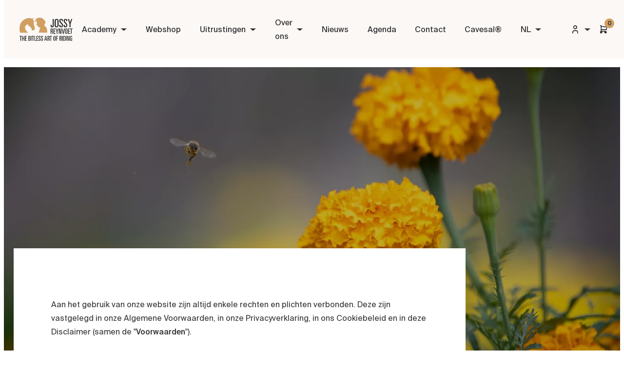

--- FILE ---
content_type: text/html; charset=UTF-8
request_url: https://www.bitloze-academische-rijkunst.be/disclaimer/
body_size: 15902
content:
<!doctype html> <html class="no-js" lang="nl-BE"> <head> <meta charset="utf-8"> <meta name="distribution" content="global"><title>Disclaimer </title> <meta name="description" content=""><link rel="preload" href="/static/fonts/antiga-regular.woff2" as="font" type="font/woff2" crossorigin> <link rel="preload" href="/static/fonts/suisse-intl-regular.woff2" as="font" type="font/woff2" crossorigin> <link rel="preload" href="/static/fonts/suisse-intl-book.woff2" as="font" type="font/woff2" crossorigin><meta property="og:site_name" content="Jossy Reynvoet"  > <meta property="og:title" content="Disclaimer"> <meta property="og:description" content=""> <meta property="og:type" content="website"> <meta property="og:url" content="https://www.bitloze-academische-rijkunst.be/disclaimer/"> <meta property="og:locale" content="nl_BE"> <meta property="og:image" content="https://www.bitloze-academische-rijkunst.be/image-cache/social-share.9303a6a2.jpg"> <meta property="og:image:secure_url" content="https://www.bitloze-academische-rijkunst.be/image-cache/social-share.9303a6a2.jpg"> <meta property="og:image:width" content="1200"> <meta property="og:image:height" content="630"> <meta property="og:image:alt" content="Disclaimer "> <meta property="og:image:type" content="image/jpeg"> <meta property="og:updated_time" content="2023-04-03 14:32:00"><meta name="twitter:card" content="summary"> <meta name="twitter:site" content="Jossy Reynvoet"> <meta name="twitter:title" content="Disclaimer"> <meta name="twitter:description" content=""> <meta name="twitter:image" content="https://www.bitloze-academische-rijkunst.be/static/img/social-share.jpg"> <meta http-equiv="X-UA-Compatible" content="IE=edge"> <meta name="format-detection" content="telephone=no"><link rel="canonical" href="https://www.bitloze-academische-rijkunst.be/disclaimer/"><meta name="robots" content="noindex, nofollow"> <meta name="robots" content="NOODP"><meta name="HandheldFriendly" content="true"> <meta name="viewport" content="width=device-width, initial-scale=1, viewport-fit=cover"><link rel="apple-touch-icon" sizes="180x180" href="/static/meta/apple-touch-icon.png"> <link rel="icon" type="image/png" sizes="32x32" href="/static/meta/favicon-32x32.png"> <link rel="icon" type="image/png" sizes="16x16" href="/static/meta/favicon-16x16.png"> <link rel="manifest" href="/static/meta/site.webmanifest"> <link rel="mask-icon" href="/static/meta/safari-pinned-tab.svg" color="#5bbad5"> <link rel="shortcut icon" href="/static/meta/favicon.ico"> <meta name="msapplication-TileColor" content="#da532c"> <meta name="msapplication-config" content="/static/meta/browserconfig.xml"> <meta name="theme-color" content="#ffffff"> <script> const loadIfNotCached=()=>{if(!window.performance&&!window.performance.getEntriesByType)return;let e=performance.getEntriesByType("resource"),t=!1; try{let r=()=>{document.querySelector("head").insertAdjacentHTML("afterbegin","<style> .c-banner-home__content h1 {font: 400 clamp(5rem, 11vw, 11.25rem)/clamp(5rem, 10vw, 9.75rem) Antiga;color: #d19f62;} .c-banner__content h1 {font: 400 clamp(5rem, 11vw, 11.25rem)/clamp(5rem, 10vw, 9.75rem) Antiga;color: #f1e9df;} .c-banner--page h1 {font-size: clamp(3rem, 5vw, 5.5rem);line-height: clamp(3rem, 5vw, 5.5rem);} .c-banner-home__content h2 {font: 400 1rem/1.75 Suisse Intl;} [data-animation] {opacity: 0;} .c-nav__item {transition:0s;font-weight:450;margin: 0 clamp(0.75rem,1.5vw,1.5rem);}} </style>")};for(let c=0;c<e.length;c++)if(e[c].name.endsWith("main.css?v=102075657")){t=!0;break} t||r()}catch(a){console.warn("loadIfNotCached script tried but did not succeed: "+a)}};loadIfNotCached(); </script><link type="text/css" rel="stylesheet" href="/assets/components/brainlane_cookiewall/css/brnln-ckwll.min.css?v=102075657" media="screen"> <style> .brnln-ckwll-nw::before { transition: 0.3s ease-in-out; } @supports ((-webkit-backdrop-filter: none) or (backdrop-filter: none)) { .brnln-ckwll-nw::before { } } .brnln-ckwll-n { font: normal .9rem / 1.5rem Suisse Intl, sans-serif; color: #000; background: #fbf8f5; padding: clamp(1.25rem, 2vw, 1.75rem); border: 2px solid #d19f62; border-radius: 0px; transition: 0.3s ease-in-out; text-align: left; max-width: min(90vw, 670px); max-height: min(80vh, 650px); } .brnln-ckwll-ni { } .brnln-ckwll-n a { font: normal .9rem / 1.5rem Suisse Intl, sans-serif; color: #d19f62; transition: 0.3s ease-in-out; } .brnln-ckwll-n a:hover { text-decoration: underline; color: #9e723d; } .brnln-ckwll-n .brnln-ckwll-ab { justify-content: left; } .brnln-ckwll-n .brnln-ckwll-ab button { font: normal .9rem / 1.5rem Suisse Intl, sans-serif; padding: 0.5rem 1.5rem; border-radius: 0px; transition: 0.3s ease-in-out; border: 2px solid #d19f62; } .brnln-ckwll-n .brnln-ckwll-ab button:hover { } .brnln-ckwll-n .brnln-ckwll-ab button.brnln-ckwll-d, .brnln-ckwll-n .brnln-ckwll-ab button.brnln-ckwll-m, .brnln-ckwll-n .brnln-ckwll-ab button.brnln-ckwll-b  { margin: 1rem 1rem 0.5rem 0; background: #fbf8f5; color: #d19f62; } .brnln-ckwll-n .brnln-ckwll-ab button.brnln-ckwll-b  { } .brnln-ckwll-n .brnln-ckwll-ab button.brnln-ckwll-d:hover, .brnln-ckwll-n .brnln-ckwll-ab button.brnln-ckwll-m:hover, .brnln-ckwll-n .brnln-ckwll-ab button.brnln-ckwll-b:hover { background: #fff; color: #d19f62; } .brnln-ckwll-n .brnln-ckwll-ab button.brnln-ckwll-e { margin: 1rem 0 0.5rem; background: #fbf8f5; color: #d19f62; } .brnln-ckwll-n .brnln-ckwll-ab button.brnln-ckwll-e:hover { background: #d19f62; color: #fff; border-color:#9e723d;background:#9e723d; } .brnln-ckwll-nt { transition: 0.3s ease-in-out; display:none; } .brnln-ckwll-nt img { display:none; } .brnln-ckwll-nt button { font: normal .9rem / 1.5rem Suisse Intl, sans-serif; border: 2px solid #d19f62; color: #d19f62; transition: 0.3s ease-in-out; border-radius: 0px; background: #fbf8f5; } .brnln-ckwll-n .brnln-ckwll-mi h3 { } .brnln-ckwll-n .brnln-ckwll-mi h3 { font: normal 2.2rem / 1.25em Antiga, sans-serif; } .brnln-ckwll-n .brnln-ckwll-mi p { font: normal .9rem / 1.5rem Suisse Intl, sans-serif; } .brnln-ckwll-n .brnln-ckwll-mi ul li::marker { content: ''; } .brnln-ckwll-nt:hover { } [data-ckwll_n="is-open"] .brnln-ckwll-n .brnln-ckwll-ab button.brnln-ckwll-d, [data-ckwll_n="is-closed"] .brnln-ckwll-n .brnln-ckwll-ab button.brnln-ckwll-d { display: none; } [data-ckwll_n="is-closed"] .brnln-ckwll-nt, [data-ckwll_n="is-loading"] .brnln-ckwll-nt { display:none !important; } [data-ckwll_n="is-presenting"] .brnln-ckwll-n{ transform: translate(-50%, -50%); } [data-ckwll_n="is-presenting"] .brnln-ckwll-nn { overflow-Y: scroll; padding: 0 clamp(1.25rem, 2vw, 1.75rem) clamp(1.25rem, 2vw, 1.75rem) 0; margin-right: calc(clamp(1.25rem, 2vw, 1.75rem) * -1); margin-top: calc((clamp(1.25rem, 2vw, 1.75rem) / 2) * -1); max-height: calc(min(80vh, 650px) - 1.25rem); } .brnln-ckwll-t { } .brnln-ckwll-tt { background: transparent; border: 1px solid #ccc; border-radius: 50px; } .brnln-ckwll-tn { background: #ddd; } .brnln-ckwll-ti:not([disabled]):active+.brnln-ckwll-tt, .brnln-ckwll-ti:not([disabled]):focus+.brnln-ckwll-tt, .brnln-ckwll-ti:checked+.brnln-ckwll-tt { border-color: transparent; box-shadow: 0 0 0 1px #505050; background: #fff; } .brnln-ckwll-c svg{ fill: #d19f62; } .brnln-ckwll-ti:checked+.brnln-ckwll-tt .brnln-ckwll-tn { background: #fff; transform: translateX(30px); } .brnln-ckwll-ti:checked+.brnln-ckwll-tt, .brnln-ckwll-ti:checked:focus+.brnln-ckwll-tt { background: #d19f62; } .brnln-ckwll-bl-w { background-color: #ddd; padding: 20px; text-align: center; } .brnln-ckwll-bl-p { max-width: 440px; border-radius: 0px; background-color: #fbf8f5; text-align: left; padding: clamp(15px, 1.5vw, 25px); margin: auto; } .brnln-ckwll-bl-t { font: normal .9rem / 1.5rem Suisse Intl, sans-serif; font-size: 25px; font-weight: 600; color: #000; margin-bottom: 15px !important; } .brnln-ckwll-bl-d { font: normal .9rem / 1.5rem Suisse Intl, sans-serif; color: #000; margin-bottom: 25px !important; } .brnln-ckwll-bl-b { font: normal .9rem / 1.5rem Suisse Intl, sans-serif; color: #d19f62; background-color: #fbf8f5; border: 2px solid #d19f62; border-radius: 0px; font-size: 15px; padding: 10px; width: 100%; } .brnln-ckwll-bl-b:hover { color: #fff; background-color: #d19f62; border: 2px solid #d19f62; } .brnln-ckwll-tab .brnln-ckwll-ab{ width: 100%; height: 100%; display: flex; flex-direction: column-reverse; row-gap: .5rem; margin-top: 1rem; } .brnln-ckwll-tab button { width: 100%; margin: 0 !important; } [data-ckwll_n="is-presenting"] .brnln-ckwll-tab{ display: block; margin: 1rem 0; } [data-ckwll_n="is-presenting"] .brnln-ckwll-tab .brnln-ckwll-ab button{ width: 100%; } @media (min-width: 768px) { .brnln-ckwll-tab { display: grid; grid-template-columns: 1fr 190px; gap: clamp(1.25rem, 2vw, 1.75rem); } .brnln-ckwll-tab .brnln-ckwll-ab{ width: 190px; margin: auto 0; } .brnln-ckwll-tab button { width: 190px; } [data-ckwll_n="is-presenting"] .brnln-ckwll-tab .brnln-ckwll-ab{ width: 100%; display: grid; grid-template-columns: 1fr 1fr; gap: 1.5rem; } } div.brnln-ckwll-au-functional, div.brnln-ckwll-au-analytics, div.brnln-ckwll-au-advertising { background-color: lightgreen; } </style> <link type="text/css" rel="stylesheet" href="/static/css/main.css?v=102075657" media="screen"> <script nomodule src="/static/js/libraries/polyfills.min.js" defer></script> <script src="/static/js/libraries/simple-lightbox.min.js" defer></script><script src="https://player.vimeo.com/api/player.js" defer></script> <script src="/static/js/general.js?v=102075657" defer></script> </head> <body><header class="c-header u-bg--grey-light"> <div class="c-header__container u-bg--grey-light"> <a href="/" class="c-header__logo" title="De Bornehoeve" data-auto_prefetch> <img src="/static/img/logo.svg" alt="De Bornehoeve" width="215" height="74"> </a> <div class="c-hamburger" id="js-hamburger-menu"> <span class="bar bar1"></span> <span class="bar bar2"></span> <span class="bar bar3"></span> </div><nav class="c-nav" id="js-nav-menu"> <ul class="c-nav__menu u-bg--grey-light"> <li class="c-nav__item " data-has_children> <a href="/academy/" title="Academy" class="u-flex u-items-center">Academy<i class="icon-chevron-down"></i></a> <ul class="c-nav__submenu"> <li class="c-nav__submenu--item"> <a href="https://www.bitloze-academische-rijkunst.be/academy/digitaal%20onderwijs/?" title="Digitaal onderwijs">Digitaal onderwijs</a> </li> <li class="c-nav__submenu--item"> <a href="https://www.bitloze-academische-rijkunst.be/academy/rechtstreeks%20onderwijs/?" title="Rechtstreeks onderwijs">Rechtstreeks onderwijs</a> </li> </ul> </li> <li class="c-nav__item first" ><a href="/webshop/" title="Webshop" data-auto_prefetch>Webshop</a></li><li class="c-nav__item" data-has_children> <a href="/uitrustingen/" title="Uitrustingen" class="u-flex u-items-center">Uitrustingen <i class="icon-chevron-down js-menu-toggler"></i></a> <ul  class="c-nav__submenu"><li class="c-nav__submenu--item "> <a href="/uitrustingen/cavesal-bitloos-hoofdstel-voor-paarden-combinatie-van-cavesson-en-bosal-paard-rijden-leiden-longeren-teugels/" title="Cavesal®" >Cavesal®</a> </li><li class="c-nav__submenu--item "> <a href="/uitrustingen/cavemore/" title="Cavemore" >Cavemore</a> </li><li class="c-nav__submenu--item "> <a href="/uitrustingen/neck-rein/" title="Neck Rein® " >Neck Rein® </a> </li><li class="c-nav__submenu--item "> <a href="/uitrustingen/proces/" title="Het proces" >Het proces</a> </li></ul> </li><li class="c-nav__item" data-has_children> <a href="/over-ons/" title="Over ons" class="u-flex u-items-center">Over ons <i class="icon-chevron-down js-menu-toggler"></i></a> <ul  class="c-nav__submenu"><li class="c-nav__submenu--item "> <a href="/over-ons/vrijheid-lichtheid-and-liefde/" title="Vrijheid, Lichtheid & Liefde" >Vrijheid, Lichtheid & Liefde</a> </li><li class="c-nav__submenu--item "> <a href="/over-ons/bar-structuur/" title="Bar structuur" >Bar structuur</a> </li><li class="c-nav__submenu--item "> <a href="/over-ons/filosofie/" title="Filosofie" >Filosofie</a> </li><li class="c-nav__submenu--item "> <a href="/over-ons/equitation/" title="Equitation" >Equitation</a> </li><li class="c-nav__submenu--item "> <a href="/over-ons/bornehoeve/" title="Bornehoeve" >Bornehoeve</a> </li><li class="c-nav__submenu--item "> <a href="/over-ons/instructeurs/" title="Instructeurs" >Instructeurs</a> </li><li class="c-nav__submenu--item "> <a href="/over-ons/verblijf/" title="Chalets" >Chalets</a> </li></ul> </li><li class="c-nav__item" ><a href="/nieuws/" title="Nieuws" data-auto_prefetch>Nieuws</a></li><li class="c-nav__item" ><a href="/agenda/" title="Agenda" data-auto_prefetch>Agenda</a></li><li class="c-nav__item" ><a href="/contact/" title="Contact" data-auto_prefetch>Contact</a></li><li class="c-nav__item last" ><a href="/cavesal-bitloos-hoofdstel-voor-paarden-combinatie-van-cavesson-en-bosal-paard-rijden-leiden-longeren-teugels/" title="Cavesal®" data-auto_prefetch>Cavesal®</a></li> <li class="c-nav__item c-nav__item--lang" data-has_children> <a href="/" title="De Bornehoeve - NL" class="u-flex u-items-center">NL<i class="icon-chevron-down"></i></a> <ul class="c-nav__submenu"> <li class="c-nav__submenu--item "> <a href="https://www.bitless-art-of-riding.com/disclaimer/" title="en">EN</a> </li> </ul> </li></ul><ul class="c-nav__shop"> <li class="c-nav__item" data-has_children> <a href="/gebruikersplatform/" title="Gebruikersplatform" class="u-flex u-items-center"><i class="icon-account"></i><i class="icon-chevron-down"></i></a> <ul class="c-nav__submenu"> <li class="c-nav__submenu--item"> <a href="/aanmelden/" title="Aanmelden"> <i class="icon-login"></i>&nbsp;Aanmelden </a> </li> <li class="c-nav__submenu--item "> <a href="/gebruikersplatform/accountgegevens/" title="Accountgegevens"  class="u-items-center"> <i class="icon-account"></i> Accountgegevens </a> </li><li class="c-nav__submenu--item "> <a href="/gebruikersplatform/bestellingen/" title="Bestellingen"  class="u-items-center"> <i class="icon-order"></i> Bestellingen </a> </li><li class="c-nav__submenu--item "> <a href="/gebruikersplatform/digitale-producten/" title="Digitale producten"  class="u-items-center"> <i class="icon-media"></i> Digitale producten </a> </li><li class="c-nav__submenu--item "> <a href="/gebruikersplatform/cadeaubonnen/" title="Cadeaubonnen"  class="u-items-center"> <i class="icon-ticket"></i> Cadeaubonnen </a> </li><li class="c-nav__submenu--item "> <a href="/gebruikersplatform/wachtwoord-wijzigen/" title="Wachtwoord wijzigen"  class="u-items-center"> <i class="icon-pass-reset"></i> Wachtwoord wijzigen </a> </li> </ul> </li> <li class="c-nav__item "><a href="/cart/" title="Cart" class="c-nav__cart count_0" id="js-cart-counter-container"><i class="icon-cart"><span id="js-cart-counter" data-count="0">0</span></i></a></li> </ul></nav> </div> </header> <div class="c-header--placeholder"></div> <main class="u-bg--grey-light"><section class="c-banner u-relative u-ovh c-banner--page"> <picture class="c-banner__img" data-animation> <source media="(max-width: 475px)" srcset="/image-cache/dsc-6146.ab60f532.2aeb7459.webP" type="image/webp"> <source media="(max-width: 959px)" srcset="/image-cache/dsc-6146.ab60f532.0ab5c0f4.webP" type="image/webp"> <source media="(max-width: 1499px)" srcset="/image-cache/dsc-6146.ab60f532.75debfaa.webP" type="image/webp"> <source media="(min-width: 1500px)" srcset="/image-cache/dsc-6146.ab60f532.e1bbf318.webP" type="image/webp"> <img src="/image-cache/dsc-6146.ab60f532.6d62328a.jpg" alt="Disclaimer" width="1920" height="400" class="u-h--100"> </picture><div class="c-banner__overlay u-w--100 u-h--100 u-absolute u-position--0" style="background-color:rgba(0,0,0,0.25);"></div> <div class="c-banner__content u-w--100 u-absolute u-flex u-flex-column"> <div class="c-container c-banner__container"><h1 data-animation="fade-up" data-animation-delay="3">Disclaimer</h1> </div> </div></section> <div class="c-page__container c-container u-z--3"> <article class="c-page__article u-bg--white"> <header> <h2 class="c-txt--introtext"></h2> </header> <div class="c-txt c-txt--general u-mt--lg"> <p> Aan het gebruik van onze website zijn altijd enkele rechten en plichten verbonden. Deze zijn vastgelegd in onze Algemene Voorwaarden, in onze Privacyverklaring, in ons Cookiebeleid en in deze Disclaimer (samen de "<strong>Voorwaarden</strong>").</p> <p> De Voorwaarden gelden zowel voor ons, JOSSY REYNVOET ACADEMY, als voor u, de bezoeker. Door onze website te gebruiken, erkent en aanvaardt u uitdrukkelijk de exclusieve toepassing van onze Voorwaarden en doet u uitdrukkelijk afstand van uw recht om uw eigen voorwaarden in te roepen.</p> <p> Wij kunnen in bepaalde uitzonderlijke situaties afwijken van deze Voorwaarden, maar alleen voor zover de afwijkingen door beide partijen zijn aanvaard en uitdrukkelijk schriftelijk zijn vastgelegd. Deze afwijkingen vervangen of vullen slechts de clausules aan waarop zij betrekking hebben. Zij laten de toepassing van de overige bepalingen van deze Voorwaarden onverlet.</p><h3><strong>1. Wie zijn Wij:</strong></h3><ul>    <li>Reynvoet, Georges</li>    <li>Asserweg, 33</li>    <li>3690 Zutendaal</li>    <li>BE 0697.555.308</li></ul> <p><strong>Contact:</strong></p><ul>    <li>Bereikbaarheid: maandag tot vrijdag</li>    <li>Telefoonnummer: +32 478 36 24 45</li>    <li>E-mailadres: <a href="mailto:info@jossy-reynvoet.com">info@jossy-reynvoet.com</a></li></ul> <p>Contacteer Ons gerust indien je verdere vragen of opmerkingen zou hebben; Wij beloven jou een spoedig antwoord!</p><h3><strong>2. Onze Website </strong></h3> <p><strong>2.1 Goede werking, veiligheid en toegankelijkheid </strong></p> <p> U kunt gerust zijn; Wij bieden een gebruiksvriendelijke Website aan die veilig is voor iedere bezoeker. Wij nemen alle redelijke en noodzakelijke maatregelen om de goede werking, veiligheid en toegankelijkheid van Onze Website te waarborgen. Wij kunnen u hierover echter geen absolute garantie geven. Wij zijn slechts gebonden tot een inspanningsverbintenis.</p> <p> Elk gebruik van de Website is volledig op eigen risico. Wij zijn niet aansprakelijk voor schade als gevolg van storingen, onderbrekingen, defecten, schadelijke elementen of andere problemen op of in Onze Website, ongeacht het bestaan van overmacht of andere externe gebeurtenissen.</p> <p> Wij hebben het recht om op elk moment en zonder voorafgaande waarschuwing de toegang tot onze Website geheel of gedeeltelijk te beperken en/of te onderbreken. Wij zullen dergelijke maatregelen alleen nemen indien</p> <p>de omstandigheden dit rechtvaardigen, zonder dat dit op enigerlei wijze een voorwaarde is om te worden gedekt.</p> <p><strong>2.2 Inhoud op Onze Website</strong></p> <p> Wij bepalen grotendeels welke inhoud beschikbaar is op Onze Website. Wij besteden hier veel zorg aan en stellen alles in het werk om informatie van hoge kwaliteit te verstrekken. Daarom nemen Wij alle nodige maatregelen om Onze Website zo volledig, nauwkeurig en actueel mogelijk te houden, ook wanneer de informatie door derden wordt verstrekt. Het is ons altijd toegestaan de inhoud van Onze Website te wijzigen, aan te vullen of te verwijderen.</p> <p> Ondanks Onze grote aandacht kunnen Wij de kwaliteit van de op Onze Website beschikbare informatie niet garanderen. Het is mogelijk dat de informatie niet juist, niet voldoende nauwkeurig en/of niet bruikbaar is. Wij zijn niet aansprakelijk voor (directe en indirecte) schade die de bezoeker kan lijden als gevolg van de informatie op Onze Website.</p> <p> Wij verzoeken u Ons zo snel mogelijk op de hoogte te stellen als u merkt dat de inhoud op Onze Website in strijd is met toepasselijke wetgeving en/of rechten van derden of gewoonweg niet acceptabel is. Wij zullen dan alle passende maatregelen nemen, die de gedeeltelijke of volledige verwijdering van de informatie kunnen omvatten.</p> <p> Onze Website bevat inhoud die kan worden gedownload. U begrijpt en gaat ermee akkoord dat elke download van Onze Website op eigen risico gebeurt en dat schade als gevolg van verlies van gegevens of schade aan het computersysteem uw volledige en uitsluitende verantwoordelijkheid is.</p> <p><strong>2.3 Wat Wij van jou als bezoeker verwachten</strong></p> <p> De bezoeker draagt een zekere verantwoordelijkheid bij het gebruiken van Onze Website. Dit betekent dat u zich steeds moet onthouden van handelingen die een schadelijke impact kunnen hebben op de goede werking en veiligheid van de Website of op het gebruik. Zo mag de Website bijvoorbeeld niet gebruikt worden om Ons businessmodel te omzeilen en/of om informatie van andere bezoekers te verzamelen.</p> <p> Het is verboden om Onze Website te gebruiken voor de verspreiding van inhoud die schade aan andere bezoekers van de Website kan toebrengen. Daarbij denken Wij aan de verspreiding van schadelijke software, computervirussen, malware, worms, trojans en cancelbots. De verspreiding van ongevraagde en/of commerciële berichten via de Website, zoals junk mail, spamming en kettingbrieven, valt hier ook onder.</p> <p> Wij behouden Ons het recht voor om alle noodzakelijke (gerechtelijke en buitengerechtelijke) daden te stellen die de betrokken partijen passende oplossingen kunnen bieden. De bezoeker is als enige verantwoordelijk voor zijn handelingen en gedragingen op de Website die schade veroorzaken aan de Website en/of de andere bezoekers. In dat geval moet hij JOSSY REYNVOET ACADEMY vrijwaren van iedere schadeclaim die daaruit volgt.</p><h3><strong>3. Links naar andere websites</strong></h3> <p> Onze Website kan hyperlinks of verwijzingen bevatten naar andere websites en/of elektronische communicatieportalen die door derden worden onderhouden of kan inhoud van derden weergeven door middel van framing of andere methoden. Een dergelijke verwijzing op Onze Website betekent niet dat er een verband</p> <p>bestaat tussen Onze Website en deze websites van derden, noch dat wij (impliciet) instemmen met de inhoud van die websites.</p> <p> Wij garanderen noch aanvaarden enige aansprakelijkheid voor de nauwkeurigheid, wettigheid, volledigheid of kwaliteit van de inhoud van externe websites waarnaar op Onze Website wordt verwezen of van andere elektronische communicatieportalen die niet onder Onze feitelijke controle vallen. Deze verwijzingen zijn daarom op eigen risico en verantwoordelijkheid aan te klikken. Wij zijn niet aansprakelijk voor enige schade die daaruit voortvloeit.</p> <p> Het is mogelijk dat externe websites niet dezelfde garanties bieden als Wij. Daarom raden Wij u aan om aandachtig de algemene voorwaarden en de privacyverklaring van deze websites door te nemen.</p><h3><strong>4. Intellectuele eigendom</strong></h3> <p> Creativiteit verdient bescherming, zo ook Onze Website en de inhoud die daarop beschikbaar is. De bescherming wordt voorzien door intellectuele eigendomsrechten en komt toe aan alle rechthebbende partijen, zijnde JOSSY REYNVOET ACADEMY en derde partijen. Onder inhoud verstaat men de heel ruime categorie van foto’s, video, audio, tekst, ideeën, notities, tekeningen, artikels, et cetera. Al deze inhoud wordt beschermd door het auteursrecht, softwarerecht, databankrecht, tekeningen- en modellenrecht en andere toepasselijke (intellectuele) eigendomsrechten. Het technische karakter van Onze Website zelf is beschermd door het auteursrecht, het softwarerecht en databankenrecht. Iedere handelsnaam die Wij gebruiken op Onze Website wordt eveneens beschermd door het toepasselijke handelsnamenrecht of merkenrecht.</p> <p> Iedere bezoeker van Onze Website krijgt een beperkt recht van toegang, gebruik en weergave van Onze Website en zijn inhoud. Dit toegekende recht is niet-exclusief, niet-overdraagbaar en kan enkel binnen een persoonlijk, niet-commercieel kader worden gebruikt. Wij vragen de bezoekers van Onze Website dan ook om geen gebruik te maken van en/of wijzigingen aan te brengen aan de door deze rechten beschermde zaken, zonder de toestemming van de rechthebbende. Wij hechten veel belang aan Onze intellectuele eigendomsrechten en hebben hiervoor alle mogelijke maatregelen getroffen om de bescherming te garanderen. Wij zullen juridische stappen ondernemen tegen iedere inbreuk op de bestaande intellectuele eigendomsrechten.</p><h3><strong>5. Verwerking van persoonsgegevens</strong></h3> <p> De door u verstrekte persoonsgegevens zijn noodzakelijk voor een goede dienstverlening. Het invoeren van onjuiste of valse persoonsgegevens wordt beschouwd als een inbreuk op Onze Voorwaarden. De persoonsgegevens van de gebruiker worden uitsluitend verwerkt in overeenstemming met de geldende Privacyverklaring die kan worden geraadpleegd via Onze Website.</p><h3><strong>6. Algemene bepalingen</strong></h3> <p> Wij behouden Ons het recht voor om Onze Website en aanverwante diensten op elk moment en in elke mate te wijzigen, te beperken of stop te zetten. Wij kunnen dit doen zonder kennisgeving aan de bezoeker. Dit geeft geen aanleiding tot enige vorm van compensatie.</p> <p> Deze Voorwaarden worden exclusief beheerst en geïnterpreteerd in overeenstemming met de Belgische wetgeving. Alle geschillen die voortvloeien uit of verband houden met de diensten van JOSSY REYNVOET ACADEMY vallen onder de bevoegdheid van de bevoegde rechter van het gerechtelijke arrondissement Limburg.</p> <p> Indien een bepaling van deze Voorwaarden ongeldig wordt geacht, heeft de ongeldigheid van deze bepaling geen invloed op de geldigheid en afdwingbaarheid van de overige bepalingen van deze Voorwaarden, die onverminderd van kracht blijven. Wij behouden ons het recht voor een rechtsgeldige aanpassing van de betwiste bepaling(en) voor te stellen.</p> </div> </article> </div> </main><footer class="c-footer u-bg--dark u-pt--xxxxl u-pb--xxxxl"> <div class="c-container"> <div class="c-footer__top u-flex u-justify-between u-flex-column u-flex-row@md u-pt--xxl u-pb--xxl"> <ul class="c-footer__info u-flex u-justify-between u-flex-column"> <li class="c-footer__logo"> <a href="#top" title="De Bornehoeve"><img src="/static/img/logo-light.svg" alt="De Bornehoeve" width="155" height="45" loading="lazy"></a> </li> <li class="c-footer__social social-share"> <a href="https://www.facebook.com/JossyReynvoetBitlessArtofRiding/" target="_blank" rel="noopener noreferrer" title="De Bornehoeve op Facebook" data-fbid="317481031704734"> <i class="icon-facebook"></i> </a> <a href="https://www.instagram.com/jossyreynvoet_bar/" target="_blank" rel="noopener noreferrer" title="De Bornehoeve op Instagram"> <i class="icon-instagram"></i> </a> <a href="https://www.youtube.com/channel/UCfUgn2NuIChkksFfvPlm75g" target="_blank" rel="noopener noreferrer" title="De Bornehoeve op Youtube"> <i class="icon-youtube"></i> </a> </li> </ul> <address> <ul class="c-footer__address"> <li>De Bornehoeve</li> <li><a href="https://goo.gl/maps/MxgzBXU79umXkzgM8" target="_blank" rel="noopener noreferrer" title="Bekijk op Google Maps">Asserweg 33<br>B-3690 Zutendaal</a></li> <li><a href="tel:0032478362445" title="Bel ons">0478 36 24 45</a></li> <li><a href="mailto:info@jossy-reynvoet.com" title="Mail ons">info@jossy-reynvoet.com</a></li> <li>BE1 005 375 801</li> </ul> </address> <div class="u-flex u-items-end u-flex-column u-justify-between"> <ul class="c-footer__menu u-flex u-justify-between u-items-center u-flex-wrap"><li class="first"><a href="/academy/" title="Academy">Academy</a></li><li><a href="/uitrustingen/" title="Uitrustingen">Uitrustingen</a></li><li><a href="/over-ons/" title="Over ons">Over ons</a></li><li><a href="/nieuws/" title="Nieuws">Nieuws</a></li><li><a href="/agenda/" title="Agenda">Agenda</a></li><li><a href="/contact/" title="Contact">Contact</a></li><li class="last"><a href="/cavesal-bitloos-hoofdstel-voor-paarden-combinatie-van-cavesson-en-bosal-paard-rijden-leiden-longeren-teugels/" title="Cavesal®">Cavesal®</a></li></ul><div class="c-footer__newsletter-wrap" id="form"> <p class="u-color--title u-text--md u-mt--md">Schrijf je hier in voor onze nieuwsbrief</p> <form class="c-form c-footer__newsletter js-form-validation" action="/disclaimer/" method="post" accept-charset="utf-8" enctype="multipart/form-data" id="newsletterForm"> <div class="c-form__item"> <input type="email" id="email" name="email" value="" placeholder="E-mailadres" required> </div> <input type="hidden" name="workemail" value=""> <input type="hidden" name="newsletterForm" value="submitVar"><input type="hidden" name="newsletterToken"> <input type="hidden" name="newsletterAction" value="newsletterForm"><script> function delayedRecaptchaScriptLoad(){let e=!1;const t=()=>new Promise((e,t)=>{const c=document.createElement("script");let a=!1;c.id="js-recaptcha-newsletterForm", c.src="https://www.google.com/recaptcha/api.js?render=6LcbgVUlAAAAAIqRC11GulmHA8HVUkzpHmy6inq6&hl=nl",c.async=!0,c.defer=!0,c.onerror=(e=>{t(e,c)}),c.onload=c.onreadystatechange=(()=>{ a||this.readyState&&"complete"!=this.readyState||(a=!0,e())});const n=document.querySelector("script");n.parentNode.insertBefore(c,n)}),cnewsletterForm=()=>{ grecaptcha.ready(()=>{grecaptcha.execute('6LcbgVUlAAAAAIqRC11GulmHA8HVUkzpHmy6inq6',{action: 'newsletterForm'}).then(e=>{document.querySelector('[name="newsletterToken"]').value=e})})},a=async()=>{ e=!0,document.removeEventListener("click",a,!1),await t(),cnewsletterForm(),setInterval(()=>{cnewsletterForm()},12e4)};document.addEventListener("click",a,!1),setTimeout(()=>{!e&&a()},5e3)} document.addEventListener("DOMContentLoaded",delayedRecaptchaScriptLoad); </script><button class="c-btn c-btn--primary" type="submit">Verstuur</button> </form> </div> </div></div> <div class="c-footer__bottom u-flex u-justify-between u-flex-column u-flex-row@md u-pt--xxl u-pb--xxl"> <ul class="c-footer__privacy u-flex u-flex-wrap"> <li class="first"><a href="/privacybeleid/" title="Privacybeleid" rel="noindex nofollow">Privacybeleid</a></li><li><a href="/cookiebeleid/" title="Cookiebeleid" rel="noindex nofollow">Cookiebeleid</a></li><li class="active"><a href="/disclaimer/" title="Disclaimer" rel="noindex nofollow">Disclaimer</a></li><li class="last"><a href="/algemene-voorwaarden/" title="Algemene voorwaarden" rel="noindex nofollow">Algemene voorwaarden</a></li> <li><button class="u-p--0" aria-controls="js-brnln-ckwll-notification" aria-label="Biedt de mogelijkheid om het beheer en de voorkeuren voor cookies in of uit te schakelen." data-brnln_ckwll_toggle>Toestemming beheren</button></li> <li class="brainlane">Website by <a href="https://www.brainlane.com/?utm_source=www.bitloze-academische-rijkunst.be/&amp;utm_medium=internet&amp;utm_campaign=BrlnCopyrights" target="_blank" rel="noopener noreferrer"> Brainlane </a> </li> </ul> </div> </div> </footer><div class="brnln-ckwll-nw" id="js-brnln-ckwll-nw" data-ckwll_n="is-loading"><div class="brnln-ckwll-n" id="js-brnln-ckwll-n"> <div class="brnln-ckwll-nn"> <img src="/static/img/cookies-black.svg" alt="Cookies" width="35" height="35" class="brnln-ckwll-ni"><div class="brnln-ckwll-mi"><h3>We onderscheiden volgende types cookies, naargelang hun doeleinden:</h3> <ul> <li> <div class="brnln-ckwll-tw"> <h4><strong><u>Essenti&euml;le / strikt noodzakelijke cookies:</u></strong></h4> <label class="brnln-ckwll-t" for="js-brnln-ckwll-te"> <input type="checkbox" class="brnln-ckwll-ti" id="js-brnln-ckwll-te" checked disabled> <span class="brnln-ckwll-tt"> <span class="brnln-ckwll-tn"> <span class="brnln-ckwll-c"> <svg viewBox="0 0 24 24" role="presentation" aria-hidden="true"> <path d="M9.86 18a1 1 0 01-.73-.32l-4.86-5.17a1.001 1.001 0 011.46-1.37l4.12 4.39 8.41-9.2a1 1 0 111.48 1.34l-9.14 10a1 1 0 01-.73.33h-.01z"></path> </svg> </span> </span> </span> </label> </div> Deze cookies zijn nodig voor het functioneren van de website en kunnen niet worden uitgeschakeld. Ze worden meestal geplaatst als reactie op jouw acties, zoals het instellen van privacyvoorkeuren, inloggen of het invullen van formulieren. Zonder deze cookies is een goede communicatie en navigatie niet mogelijk. </li> </ul> <ul> <li> <h4><strong><u>Niet-essenti&euml;le cookies:</u></strong></h4> Deze cookies zijn op zich niet noodzakelijk om de website te laten functioneren, maar ze helpen ons wel een verbeterde en gepersonaliseerde website aan te bieden. <br> Hieronder vallen: <ul> <li> <div class="brnln-ckwll-tw"> <h4><strong>&raquo; Functionele cookies:</strong></h4> <label class="brnln-ckwll-t" for="js-brnln-ckwll-tf"> <input type="checkbox" class="brnln-ckwll-ti" id="js-brnln-ckwll-tf"> <span class="brnln-ckwll-tt"> <span class="brnln-ckwll-tn"> <span class="brnln-ckwll-c"> <svg viewBox="0 0 24 24" role="presentation" aria-hidden="true"> <path d="M9.86 18a1 1 0 01-.73-.32l-4.86-5.17a1.001 1.001 0 011.46-1.37l4.12 4.39 8.41-9.2a1 1 0 111.48 1.34l-9.14 10a1 1 0 01-.73.33h-.01z"></path> </svg> </span> </span> </span> </label> </div> Deze cookies stellen de website in staat om verbeterde functionaliteit en personalisatie te bieden (bijvoorbeeld het beveiligen van formulieren met behulp van captcha's of het weergeven van externe video’s). Ze kunnen door ons of door externe partners ingesteld worden wiens diensten we hebben toegevoegd aan onze pagina's. </li> <li> <div class="brnln-ckwll-tw"> <h4><strong>&raquo; Analytische cookies:</strong></h4> <label class="brnln-ckwll-t" for="js-brnln-ckwll-ta"> <input type="checkbox" class="brnln-ckwll-ti" id="js-brnln-ckwll-ta"> <span class="brnln-ckwll-tt"> <span class="brnln-ckwll-tn"> <span class="brnln-ckwll-c"> <svg viewBox="0 0 24 24" role="presentation" aria-hidden="true"> <path d="M9.86 18a1 1 0 01-.73-.32l-4.86-5.17a1.001 1.001 0 011.46-1.37l4.12 4.39 8.41-9.2a1 1 0 111.48 1.34l-9.14 10a1 1 0 01-.73.33h-.01z"></path> </svg> </span> </span> </span> </label> </div> Met deze cookies houden we websitebezoeken en verkeer bij, zodat we inzicht krijgen in hoe onze website presteert en waar we kunnen verbeteren. Ze helpen ons te zien welke pagina's populair zijn en hoe bezoekers zich door de website bewegen. </li> <li> <div class="brnln-ckwll-tw"> <h4><strong>&raquo; Targeting / advertising / marketing cookies:</strong> </h4> <label class="brnln-ckwll-t" for="js-brnln-ckwll-tt"> <input type="checkbox" class="brnln-ckwll-ti" id="js-brnln-ckwll-tt"> <span class="brnln-ckwll-tt"> <span class="brnln-ckwll-tn"> <span class="brnln-ckwll-c"> <svg viewBox="0 0 24 24" role="presentation" aria-hidden="true"> <path d="M9.86 18a1 1 0 01-.73-.32l-4.86-5.17a1.001 1.001 0 011.46-1.37l4.12 4.39 8.41-9.2a1 1 0 111.48 1.34l-9.14 10a1 1 0 01-.73.33h-.01z"></path> </svg> </span> </span> </span> </label> </div> Deze cookies kunnen door onze advertentiepartners via onze website worden ingesteld. Ze worden door deze partners gebruikt om een profiel van jouw interesses samen te stellen en je relevante advertenties op andere websites te laten zien. </li> </ul> </li> </ul> <p> <em>Wij gebruiken dus enerzijds onze eigen cookies en anderzijds cookies van zorgvuldig geselecteerde partners met wie we samenwerken.</em> </p> <br> <h3>Nog meer weten?</h3> <p> Kijk dan in onze uitgebreide <a href="/cookiebeleid/" target="_blank" rel="noopener noreferrer" title="Cookieverklaring"> Cookieverklaring &raquo; </a> en ons <a href="/privacybeleid/" target="_blank" rel="noopener noreferrer" title="Privacybeleid"> Privacybeleid &raquo; </a>. </p> <div class="brnln-ckwll-au-functional brnln-ckwll-au-analytics brnln-ckwll-au-advertising"> <p class="brnln-ckwll-au-functional"><strong>We hebben je toestemming nodig om dit formulier te versturen.</strong></p> <p class="brnln-ckwll-au-analytics brnln-ckwll-au-advertising"><strong>We hebben je toestemming nodig.</strong></p> <p class="brnln-ckwll-au-functional brnln-ckwll-au-analytics brnln-ckwll-au-advertising">Het vakje is alvast aangevinkt. Je hoeft enkel je voorkeuren opnieuw op te slaan.</p> </div></div><div class="brnln-ckwll-tab"> <div class="brnln-ckwll-i">Deze website maakt gebruik van cookies om instellingen te bewaren en statistieken te verzamelen. Als je op de knop "Alles toelaten" klikt, geef je ons toestemming om alle cookietypes te gebruiken.<br><br>Wil je meer gedetailleerde informatie of je eigen voorkeur kunnen instellen, gebruik dan de knop "Aanpassen".</div><div class="brnln-ckwll-ab"> <button class="brnln-ckwll-d" type="button">Voorkeuren opslaan</button> <button class="brnln-ckwll-m" type="button">Aanpassen</button> <button class="brnln-ckwll-b" type="button">Weigeren</button> <button class="brnln-ckwll-e" type="button">Alles toelaten</button> </div></div> </div> </div><div class="brnln-ckwll-nt"> <img src="/static/img/cookies-black.svg" alt="Cookie image" width="40" height="40"> <button type="button" class="brnln-ckwll-r" aria-controls="js-brnln-ckwll-n" aria-label="Biedt de mogelijkheid om het beheer en de voorkeuren voor cookies in of uit te schakelen.">Toestemming beheren</button> </div></div><script>window.brnlnCookiewall=window.brnlnCookiewall||{};class BrainlaneCookiewall{#a;#b;#c;#d;#e;#f;#g;#h;constructor(e="#js-brnln-ckwll-nw",t={"selectors":{"disableBtn":".brnln-ckwll-n button.brnln-ckwll-d","blockBtn":".brnln-ckwll-n button.brnln-ckwll-b","enableBtn":".brnln-ckwll-n button.brnln-ckwll-e","moreBtn":".brnln-ckwll-n button.brnln-ckwll-m","resetBtn":".brnln-ckwll-nt","menuToggleBtns":"[data-brnln_ckwll_toggle]"},"consents":{"functional":"#js-brnln-ckwll-tf","analytics":"#js-brnln-ckwll-ta","advertising":"#js-brnln-ckwll-tt"},"cookiesActiveClass":"brnln-ckwll-v","cookiesExceptions":["commerce_order_id","cacheVersion"],"useBodyOverlay":true,"initDelay":"1.5","blockScripts":true,"reloadOnChange":true,"isMultiStep":true,"emitEvent":false,"useTcf":false,"storeConsent":true,"hasVarnish":false,"consentDecided":false,"allowCookiesAfterConsent":false,"blockCounterUrl":"https:\/\/www.bitloze-academische-rijkunst.be\/system\/api\/aavvulc4oldqeufxw2y1-zneiuaqbbrtwgypvwhqa\/","useMenuToggle":true,"domains":["google.com","facebook.com",".bitloze-academische-rijkunst.be"]}){this.#a=document.querySelector(e),this.#b={...t,...t.selectors},this.#c={},this.#d={},this.#e=this.handleDisableBtnClicked.bind(this),this.#f=this.handleBlockBtnClicked.bind(this),this.#g=this.handleEnableBtnClicked.bind(this),this.#h=this.handleMoreBtnClicked.bind(this),window.brnlnCookiewall.generateBlockedPlaceholder=this.generateBlockedPlaceholder.bind(this),window.brnlnCookiewall.getCurrentStatus=this.getCurrentStatus.bind(this),window.brnlnCookiewall.refreshToggleEvents=this.initToggleEvents.bind(this),window.brnlnCookiewall.isConsentDecided=this.isConsentDecided.bind(this),this.#i()}#i(){if(!this.#a||!this.getInitialState())return;let{disableBtn:e,enableBtn:t}=this.#c.elements;if(!e||!t)return;this.#j(),this.mapOptions(),this.bindEvents();let i=new CustomEvent("brnlnCookiewallReady",{detail:""});setTimeout(()=>{document.dispatchEvent(i)},500)}#j(){if(!navigator?.userAgent)return;let n=navigator.userAgent;n.match(/chrome|chromium|crios|edg/i)&&!n.includes("OPR")&&(this.#d.browser="chromium"),!n.includes("Safari")||n.includes("Chrome")||n.includes("Chromium")||(this.#d.browser="safari"),n.includes("Firefox")&&(this.#d.browser="firefox"),(n.includes("OPR")||n.includes("Opera"))&&(this.#d.browser="opera")}consentChangeEvent(){let{currentConsent:e}=this.#d,t=e.hasOwnProperty("functional")?e:{functional:!1,analytics:!1,advertising:!1},i=new CustomEvent("brnln_ckwll_consent_change",{detail:t});document.dispatchEvent(i)}getCurrentStatus(){let{currentConsent:e}=this.#d,t=e.hasOwnProperty("functional")?e:{functional:!1,analytics:!1,advertising:!1};return t}isConsentDecided(){let{consentDecided:e}=this.#d;return e}getInitialState(){let{selectors:e,consents:t}=this.#b;for(let[i,n]of(this.#c.elements||(this.#c.elements={}),this.#d.currentConsent||(this.#d.currentConsent={}),Object.entries(e))){let o=n.includes("#js"),s=0===n.indexOf("[data"),l=o?document.querySelector(n):this.#a.querySelectorAll(n);if(!s||l&&l.length||(l=document.querySelectorAll(n)),o&&!l)return!1;o||(l.length||s?1!==l.length||s?this.#c.elements[i]=l:this.#c.elements[i]=l[0]:this.#c.elements[i]=null)}for(let a of["allowCookies","hideCookieNotification"]){let r="; "+document.cookie,c=r.split("; "+a+"=");if(2===c.length){let h=c.pop().split(";").shift();if(("allowCookies"===a||"hideCookieNotification"===a)&&(this.#d.consentDecided=!0,"allowCookies"===a)){if(!0===h||"true"===h)for(let d of Object.keys(t))this.#d.currentConsent[d]=!0;else this.#d.currentConsent=JSON.parse(h);for(let[k,f]of Object.entries(t)){let u=document.querySelector(f);u&&(u.checked=this.#d.currentConsent[k])}}}}return!0}mapOptions(){Object.assign(this.#d,{cookiesExceptions:this.#b?.cookiesExceptions,consentDecided:this.#d.consentDecided||!!this.#b?.consentDecided,allowCookiesAfterConsent:!!this.#b?.allowCookiesAfterConsent,anyConsented:!!this.#b?.anyConsented,hasVarnish:!!this.#b?.hasVarnish,blockScripts:!!this.#b?.blockScripts}),Object.assign(this.#c,{useBodyOverlay:!!this.#b.useBodyOverlay,initDelay:+this.#b.initDelay,blockCounterUrl:this.#b.blockCounterUrl,useMenuToggle:!!this.#b.useMenuToggle,domains:this.#b.domains,consents:this.#b.consents,isMultiStep:!!this.#b.isMultiStep,reloadOnChange:!!this.#b.reloadOnChange})}bindEvents(){this.getOptionsOnVarnish(),this.blockScripts();let{initDelay:e,useBodyOverlay:t}=this.#c,{disableBtn:i,blockBtn:n,enableBtn:o,moreBtn:s,resetBtn:l}=this.#c.elements,{allowCookiesAfterConsent:a,consentDecided:r}=this.#d;i.addEventListener("click",this.#e),n&&n.addEventListener("click",this.#f),o.addEventListener("click",this.#g),s&&s.addEventListener("click",this.#h),l&&l.addEventListener("click",this.openCookieNotification.bind(this)),t&&"is-open"===this.#a.dataset.ckwll_n&&this.activateBodyOverlay(),"is-loading"===this.#a.dataset.ckwll_n&&setTimeout(()=>{this.openCookieNotification()},1e3*e),!a&&r&&setTimeout(()=>{this.clearAll("hideCookieNotification")},500)}initToggleEvents(){let{menuToggleBtns:e}=this.#c.elements;if(e&&e.length)for(let t of e)t.removeEventListener("click",this.openCookieNotification.bind(this));for(let i of(this.#c.elements.menuToggleBtns=[...document.querySelectorAll(this.#b.selectors.menuToggleBtns)],this.#c.elements.menuToggleBtns))i.addEventListener("click",this.openCookieNotification.bind(this))}getOptionsOnVarnish(){let{hasVarnish:e}=this.#d;if(!e||"is-checking"!==this.#a.dataset.ckwll_n)return;for(let t of["allowCookies","hideCookieNotification"]){let i="; "+document.cookie,n=i.split("; "+t+"=");if(2===n.length){let o=n.pop().split(";").shift();("allowCookies"===t||"hideCookieNotification"===t)&&(this.#d.consentDecided=!0,this.#a.dataset.ckwll_n="is-closed",this.resetAutoUpdateConsent(),"allowCookies"===t&&(this.#d.allowCookiesAfterConsent=!!o,this.#d.anyConsented=!0));break}}let{consentDecided:s,allowCookiesAfterConsent:l,anyConsented:a}=this.#d;window.brnlnAnalytics=window.brnlnAnalytics||{},s||(this.#a.dataset.ckwll_n="is-loading"),l&&a&&"waitForInteraction"in brnlnAnalytics&&"function"==typeof window.brnlnAnalytics.waitForInteraction&&window.brnlnAnalytics.waitForInteraction()}generateBlockedPlaceholder(e=""){let t=document.createElement("div");t.classList.add("brnln-ckwll-bl-w");let i=document.createElement("div");i.classList.add("brnln-ckwll-bl-p");let n=document.createElement("h2");n.classList.add("brnln-ckwll-bl-t"),n.textContent="Inhoud geblokkeerd";let o=document.createElement("p");o.classList.add("brnln-ckwll-bl-d"),o.innerHTML="U heeft geen toestemming gegeven voor het gebruik van cookies of vergelijkbare technologieën die nodig zijn om externe inhoud te tonen (zoals kaarten, video's of social media). Pas uw toestemming aan om deze inhoud te bekijken.";let s=document.createElement("button");return s.classList.add("brnln-ckwll-bl-b"),s.setAttribute("data-brnln_ckwll_toggle",e),s.textContent="Toestemming aanpassen",i.appendChild(n),i.appendChild(o),i.appendChild(s),t.appendChild(i),t}blockScripts(){let{blockScripts:e,currentConsent:t}=this.#d;if(!e){this.initToggleEvents();return}let i=window.location.origin,n=document.querySelectorAll("iframe"),o=document.querySelectorAll(".brnln-ckwll-consent-needed"),s="brnln-ckwll-script-blocked";if(t.advertising){for(let l of n){let a=l.dataset?.ckwl_src||l.dataset?.ckwll_src;if(a){if("safari"===this.#d.browser&&a.includes("youtu")){let r=l.cloneNode(!0);r.src=a,r.removeAttribute("data-ckwl_src"),r.removeAttribute("data-ckwll_src"),l.parentNode.replaceChild(r,l)}else l.src=a}}this.initToggleEvents();return}for(let c of n){let h=c.src&&new URL(c.src)||c.dataset?.ckwl_src||c.dataset?.ckwll_src;if(!h||h.origin===i)continue;c.classList.add(s);let d=this.generateBlockedPlaceholder("advertising");c.parentNode.replaceChild(d,c),console.warn("Blocking iframe with src: "+h)}for(let k of o){let f=k.dataset?.consent_type;if(!f)continue;let u=f.split(",").map(e=>e.trim()).filter(Boolean),C=u.some(e=>t[e]);if(C)continue;k.classList.add(s);let p=this.generateBlockedPlaceholder(u.join(","));k.parentNode.replaceChild(p,k),console.warn("Blocking",k,"based on consent")}this.initToggleEvents()}clearAll(e,t=!0){let{cookiesExceptions:i}=this.#d,n=document.cookie.split(";");for(let o of n){let s=o.indexOf("="),l=s>-1?o.substr(0,s):o;l=l.trim(),i.includes(l)||this.removeCookie(l)}!0!==t&&(t=JSON.stringify(t));let a=new Date;a.setTime(a.getTime()+864e5*("hideCookieNotification"===e?7:365));let r=";expires="+a.toUTCString();document.cookie=e+"="+String(t)+r+";path=/"}removeCookie(e){let{domains:t}=this.#c,i="expires="+new Date(0).toUTCString(),n="path=/";for(let o of(document.cookie=e+"=; "+i+"; "+n,t)){let s=(e+"=; "+n+"; domain="+o+"; "+i).toString();document.cookie=s,s=(e+"=; "+n+"; domain=www"+o+"; "+i).toString(),document.cookie=s}}resetAutoUpdateConsent(){let e="functional,analytics,advertising".split(",").map(e=>e.trim());for(let t of e)this.#a.classList.remove(`brnln-ckwll-is-au-${t}`)}async autoUpdateConsent(e=null){let{consents:t}=this.#c;if(!e)return;this.#a.dataset.ckwll_n="is-presenting";let i=e.split(",").map(e=>e.trim()),n=e=>new Promise(t=>setTimeout(t,e));if(i.includes("functional"))this.#a.classList.add("brnln-ckwll-is-au-functional");else for(let o of i)o&&this.#a.classList.add(`brnln-ckwll-is-auto-update-${o}`);await n(500);let s=document.querySelector("#js-brnln-ckwll-n .brnln-ckwll-nn");for(let l of i){let a=t[l];if(!a)continue;let r=document.querySelector(a);if(!r)continue;let c=r.closest("li");s&&c&&"function"==typeof c.scrollTo&&s.scrollTo({top:c.offsetTop,behavior:"smooth"}),await n(500),r.checked=!0}await n(500),s&&"function"==typeof s.scrollTo&&s.scrollTo({top:s.scrollHeight,behavior:"smooth"})}openCookieNotification(e){let{useBodyOverlay:t}=this.#c;e?.preventDefault(),t&&this.activateBodyOverlay();let i=e?.target,n=i?.dataset.brnln_ckwll_toggle;n?this.autoUpdateConsent(n):this.#a.dataset.ckwll_n="is-open"}closeCookieNotification(){let{useBodyOverlay:e}=this.#c,{emitEvent:t}=this.#b;e&&setTimeout(()=>{this.disableBodyOverlay()},300),this.#a.dataset.ckwll_n="is-closed",this.resetAutoUpdateConsent(),t&&this.consentChangeEvent()}activateBodyOverlay(){let{cookiesActiveClass:e}=this.#b,t=document.body.offsetWidth||document.body.clientWidth;t&&(document.body.style.marginRight=Math.abs(window.innerWidth-t)+"px"),document.body.classList.add(e),this.#a.classList.add(e)}disableBodyOverlay(){let{cookiesActiveClass:e}=this.#b;innerWidth&&(document.body.style.marginRight=""),document.body.classList.remove(e),this.#a.classList.remove(e)}handleDisableBtnClicked(){let{allowCookiesAfterConsent:e,consentDecided:t,currentConsent:i}=this.#d,{consents:n,isMultiStep:o}=this.#c,s=!1;if(o){for(let[l,a]of Object.entries(n)){let r=document.querySelector(a)?.checked||!1;i[l]!==r&&(this.#d.currentConsent[l]=r,s=!0),this.#d.currentConsent[l]&&(this.anyConsented=!0)}if(!s||!e&&t&&!this.anyConsented){this.closeCookieNotification();return}}else if(!e){this.closeCookieNotification();return}this.anyConsented?(this.removeCookie("hideCookieNotification"),this.clearAll("allowCookies",this.#d.currentConsent)):this.clearAll("hideCookieNotification"),this.handleReload(),this.closeCookieNotification()}handleReload(){let{reloadOnChange:e,blockCounterUrl:t}=this.#c,{storeConsent:i}=this.#b;if("1"!==t){let n=new URLSearchParams(window.location.search),o="path="+window.location.pathname+"&title="+document.title;o=n.toString()?o+"&"+n.toString():o;let s=btoa(unescape(encodeURIComponent(o))),l=t+"?data="+s;if(!i){e&&location.reload();return}"sendBeacon"in navigator?(navigator.sendBeacon(l),e&&location.reload()):fetch(l).then(()=>e&&location.reload())}else e&&location.reload()}handleBlockBtnClicked(){let{allowCookiesAfterConsent:e,consentDecided:t}=this.#d;if(!e&&t){this.closeCookieNotification();return}this.removeCookie("allowCookies"),this.clearAll("hideCookieNotification"),this.#d.currentConsent={},this.handleReload(),this.closeCookieNotification()}handleEnableBtnClicked(){let{allowCookiesAfterConsent:e}=this.#d,{consents:t,isMultiStep:i}=this.#c,n=!0;if(i)for(let[o,s]of Object.entries(t)){let l=document.querySelector(s);l&&(l.checked||(n=!1),this.#d.currentConsent[o]=!0,l.checked=!0)}if(n&&e){this.closeCookieNotification();return}this.removeCookie("hideCookieNotification"),this.clearAll("allowCookies"),this.handleReload(),this.closeCookieNotification()}handleMoreBtnClicked(){this.#a.dataset.ckwll_n="is-presenting"}}document.addEventListener("DOMContentLoaded",()=>{new BrainlaneCookiewall});</script></body> </html>

--- FILE ---
content_type: text/css
request_url: https://www.bitloze-academische-rijkunst.be/static/css/main.css?v=102075657
body_size: 28344
content:
@charset "UTF-8";@keyframes rotation{0%{transform:rotate(0deg)}to{transform:rotate(1turn)}}@keyframes FadeIn{0%{opacity:0}to{opacity:1}}@keyframes FadeInUp{0%{opacity:0;transform:translateY(50px)}to{opacity:1;transform:translateY(0)}}@keyframes FadeInDown{0%{opacity:0;transform:translateY(-50px)}to{opacity:1;transform:translateY(0)}}@keyframes FadeInLeft{0%{opacity:0;transform:translateX(-50px)}to{opacity:1;transform:translateX(0)}}@keyframes FadeInRight{0%{opacity:0;transform:translateX(50px)}to{opacity:1;transform:translateX(0)}}@keyframes FlipVertical{0%{opacity:0;transform:translateZ(0) rotateY(0)}to{opacity:1;transform:translateZ(160px) rotateY(180deg)}}@keyframes FlipVerticalHalf{0%{opacity:0;transform:translateZ(-45px) rotateY(-45deg)}to{opacity:1;transform:translateZ(0) rotateY(0)}}@keyframes ZoomIn{0%{opacity:0;transform:scale(.75)}to{opacity:1;transform:scale(1)}}@keyframes PopIn{0%{opacity:0;transform:scale(.5) translateY(30px)}to{opacity:1;transform:scale(1) translateY(0)}}@keyframes BlurIn{0%{filter:blur(20px);opacity:0;transform:translateY(20px)}to{filter:blur(0);opacity:1;transform:translateY(0)}}@keyframes Wiggle{0%,to{transform:rotate(0)}25%{transform:rotate(3deg)}75%{transform:rotate(-3deg)}}@keyframes SlideFade{0%{opacity:0;transform:translateY(10px)}to{opacity:1;transform:translateY(0)}}@keyframes SlideDown{0%{opacity:0;transform:translateY(-25px)}to{opacity:1;transform:translateY(0)}}@keyframes progress{0%{stroke-dasharray:0 100}to{stroke-dasharray:100 100}}@keyframes clickScale{0%{transform:scale(.85)}to{transform:scale(1)}}@keyframes gradientShift{0%{background-position:bottom}to{background-position:top}}@keyframes saturateShift{0%{filter:saturate(1)}50%{filter:saturate(1.5)}to{filter:saturate(.75)}}@keyframes joyJump{0%{transform:translateY(0) scaleX(1) scaleY(1)}15%{transform:translateY(0) scaleX(1.04) scaleY(.96)}35%{transform:translateY(-16px) scaleX(.98) scaleY(1.02)}55%{transform:translateY(0) scaleX(1.03) scaleY(.97)}to{transform:translateY(0) scaleX(1) scaleY(1)}}@keyframes underlineBounce{0%{transform:scaleX(0)}45%{transform:scaleX(1.12)}65%{transform:scaleX(.96)}78%{transform:scaleX(1.05)}88%{transform:scaleX(.99)}94%{transform:scaleX(1.02)}to{transform:scaleX(1)}}@keyframes flutterSnap{0%{transform:rotate(0deg) scale(1)}10%{transform:rotate(5deg) scale(1.05)}20%{transform:rotate(-5deg) scale(1.05)}30%{transform:rotate(3deg) scale(1.08)}40%{transform:rotate(-3deg) scale(1.08)}50%{transform:rotate(2deg) scale(1.1)}60%{transform:rotate(-2deg) scale(1.1)}70%{transform:rotate(1deg) scale(1.05)}80%{transform:rotate(-1deg) scale(1.02)}90%{transform:rotate(.5deg) scale(1.01)}to{transform:rotate(0deg) scale(1)}}@keyframes paddles{0%{box-shadow:-31.25px -10px,31.25px 10px}50%{box-shadow:-31.25px 8px,31.25px -10px}to{box-shadow:-31.25px -10px,31.25px 10px}}@keyframes ballBounce{0%{transform:translateX(-25px) scaleY(1.2)}25%{transform:scaleX(1.2)}50%{transform:translateX(18.75px) scaleY(1.2)}75%{transform:scaleX(1.2)}to{transform:translateX(-25px)}}@keyframes revealUp{to{filter:blur(0);opacity:1;transform:none}}@keyframes clipIn{to{opacity:1;transform:translateY(0)}}@keyframes afterWave{0%{opacity:.5;transform:translate(-50%,-50%) scale(0)}5%{opacity:1;transform:translate(-50%,-50%) scale(.5)}95%{opacity:1;transform:translate(-50%,-50%) scale(1.25)}to{opacity:0;transform:translate(-50%,-50%) scale(1.5)}}[data-animation]{animation-duration:.75s;animation-fill-mode:forwards;animation-iteration-count:1;animation-timing-function:cubic-bezier(.45,.1,.45,1.3);opacity:0}[data-animation].in-view{animation-name:FadeIn}[data-animation-duration="1"]{animation-duration:.1s}[data-animation-duration="2"]{animation-duration:.2s}[data-animation-duration="3"]{animation-duration:.3s}[data-animation-duration="4"]{animation-duration:.4s}[data-animation-duration="5"]{animation-duration:.5s}[data-animation-duration="6"]{animation-duration:.6s}[data-animation-duration="7"]{animation-duration:.7s}[data-animation-duration="8"]{animation-duration:.8s}[data-animation-duration="9"]{animation-duration:.9s}[data-animation-duration="10"]{animation-duration:1s}[data-animation-duration="11"]{animation-duration:1.1s}[data-animation-duration="12"]{animation-duration:1.2s}[data-animation-duration="13"]{animation-duration:1.3s}[data-animation-duration="14"]{animation-duration:1.4s}[data-animation-duration="15"]{animation-duration:1.5s}[data-animation-duration="16"]{animation-duration:1.6s}[data-animation-duration="17"]{animation-duration:1.7s}[data-animation-duration="18"]{animation-duration:1.8s}[data-animation-duration="19"]{animation-duration:1.9s}[data-animation-duration="20"]{animation-duration:2s}[data-animation-delay="1"]{animation-delay:.1s}[data-animation-delay="2"]{animation-delay:.2s}[data-animation-delay="3"]{animation-delay:.3s}[data-animation-delay="4"]{animation-delay:.4s}[data-animation-delay="5"]{animation-delay:.5s}[data-animation-delay="6"]{animation-delay:.6s}[data-animation-delay="7"]{animation-delay:.7s}[data-animation-delay="8"]{animation-delay:.8s}[data-animation-delay="9"]{animation-delay:.9s}[data-animation-delay="10"]{animation-delay:1s}[data-animation-delay="11"]{animation-delay:1.1s}[data-animation-delay="12"]{animation-delay:1.2s}[data-animation-delay="13"]{animation-delay:1.3s}[data-animation-delay="14"]{animation-delay:1.4s}[data-animation-delay="15"]{animation-delay:1.5s}[data-animation-delay="16"]{animation-delay:1.6s}[data-animation-delay="17"]{animation-delay:1.7s}[data-animation-delay="18"]{animation-delay:1.8s}[data-animation-delay="19"]{animation-delay:1.9s}[data-animation-delay="20"]{animation-delay:2s}[data-animation-iteration=infinite]{animation-iteration-count:infinite}[data-animation-iteration="2"]{animation-iteration-count:2}[data-animation-iteration="3"]{animation-iteration-count:3}.in-view[data-animation=fade-in],.in-view[data-animation=fade]{animation-name:FadeIn}.in-view[data-animation=fade-up]{animation-name:FadeInUp}.in-view[data-animation=fade-down]{animation-name:FadeInDown}.in-view[data-animation=fade-left]{animation-name:FadeInLeft}.in-view[data-animation=fade-right]{animation-name:FadeInRight}.in-view[data-animation=flip-vertical]{animation-name:FlipVertical}.in-view[data-animation=flip-vertical-half]{animation-name:FlipVerticalHalf}.in-view[data-animation=zoom-in]{animation-name:ZoomIn}.in-view[data-animation=pop-in]{animation-name:PopIn}.in-view[data-animation=blur-in]{animation-name:BlurIn}.in-view[data-animation=wiggle]{animation-name:Wiggle}.in-view[data-animation=slide-fade]{animation-name:SlideFade}.in-view[data-animation=progress]{animation-name:progress;animation-timing-function:linear}.in-view[data-animation=click-scale]{animation-name:clickScale}.in-view[data-animation=gradient-shift]{animation-name:gradientShift;animation-timing-function:linear;background-size:100% 200%}.in-view[data-animation=saturate-shift]{animation-name:saturateShift;animation-timing-function:ease-in-out}.in-view[data-animation=joy-jump]{animation-name:joyJump}.in-view[data-animation=underline-bounce]{animation-name:underlineBounce}.in-view[data-animation=flutter-snap]{animation-name:flutterSnap}.in-view[data-animation=paddles]{animation-iteration-count:infinite;animation-name:paddles;animation-timing-function:ease-in-out}.in-view[data-animation=ball-bounce]{animation-iteration-count:infinite;animation-name:ballBounce;animation-timing-function:ease-in-out}.in-view[data-animation=reveal-up]{animation-name:revealUp;filter:blur(6px);transform:translateY(20px)}.in-view[data-animation=clip-in]{overflow:hidden}.in-view[data-animation=clip-in] *{animation-duration:.75s;animation-fill-mode:forwards;animation-iteration-count:1;animation-name:clipIn;animation-timing-function:cubic-bezier(.45,.1,.45,1.3);display:inline-block;opacity:0;transform:translateY(120%)}@media (prefers-reduced-motion:reduce){[data-animation]{animation:none!important;filter:blur(0)!important;opacity:1!important}}.youtube__wrapper{margin:1rem 0;max-width:514px;padding-bottom:min(289px,56.25%);position:relative}.youtube__iframe{height:100%!important;left:0;position:absolute;top:0;width:100%!important}.info-only{opacity:0;position:absolute;z-index:-9}.backdrop{backdrop-filter:blur(15px);background:rgba(0,0,0,.8);height:100%;left:0;opacity:0;position:fixed;top:0;transition:.3s;visibility:hidden;width:100%;z-index:-10}.backdrop.active{opacity:1;visibility:visible;z-index:20}.grecaptcha-badge{visibility:hidden}*,:after,:before{background-repeat:no-repeat;box-sizing:border-box}:after,:before{text-decoration:inherit;vertical-align:inherit}:where(:root){cursor:default;line-height:1.5;overflow-wrap:break-word;-moz-tab-size:4;-o-tab-size:4;tab-size:4;-webkit-tap-highlight-color:transparent;-webkit-text-size-adjust:100%;-moz-text-size-adjust:100%;text-size-adjust:100%}:where(body){margin:0}:where(h1){font-size:2em;margin:.67em 0}:where(dl,ol,ul) :where(dl,ol,ul){margin:0}:where(hr){color:inherit;height:0}:where(nav) :where(ol,ul){list-style-type:none;padding:0}:where(nav li):before{content:"​";float:left}:where(pre){font-family:monospace,monospace;font-size:1em;overflow:auto}:where(abbr[title]){text-decoration:underline;-webkit-text-decoration:underline dotted;text-decoration:underline dotted}:where(b,strong){font-weight:bolder}:where(code,kbd,samp){font-family:monospace,monospace;font-size:1em}:where(small){font-size:80%}:where(audio,canvas,iframe,img,svg,video){vertical-align:middle}:where(iframe){border-style:none}:where(svg:not([fill])){fill:currentColor}:where(table){border-collapse:collapse;border-color:currentColor;text-indent:0}:where(button,input,select){margin:0}:where(button,[type=button i],[type=reset i],[type=submit i]){-webkit-appearance:button}:where(fieldset){border:1px solid #a0a0a0}:where(progress){vertical-align:baseline}:where(textarea){margin:0;resize:vertical}:where([type=search i]){-webkit-appearance:textfield;outline-offset:-2px}::-webkit-inner-spin-button,::-webkit-outer-spin-button{height:auto}::-webkit-input-placeholder{color:inherit;opacity:.54}::-webkit-search-decoration{-webkit-appearance:none}::-webkit-file-upload-button{-webkit-appearance:button;font:inherit}:where(dialog){background-color:#fff;border:solid;color:#000;height:-moz-fit-content;height:fit-content;left:0;margin:auto;padding:1em;position:absolute;right:0;width:-moz-fit-content;width:fit-content}:where(dialog:not([open])){display:none}:where(details>summary:first-of-type){display:list-item}:where([aria-busy=true i]){cursor:progress}:where([aria-disabled=true i],[disabled]){cursor:not-allowed}:where([aria-hidden=false i][hidden]){display:initial}:where([aria-hidden=false i][hidden]:not(:focus)){clip:rect(0,0,0,0);position:absolute}html{font-family:system-ui,-apple-system,Segoe UI,Roboto,Ubuntu,Cantarell,Noto Sans,sans-serif,Apple Color Emoji,Segoe UI Emoji,Segoe UI Symbol,Noto Color Emoji}code,kbd,pre,samp{font-family:ui-monospace,Menlo,Consolas,Roboto Mono,"Ubuntu Monospace",Noto Mono,Oxygen Mono,Liberation Mono,monospace,Apple Color Emoji,Segoe UI Emoji,Segoe UI Symbol,Noto Color Emoji}:where(button,input,select,textarea){background-color:transparent;border:1px solid WindowFrame;color:inherit;font:inherit;letter-spacing:inherit;padding:.25em .375em}:where(select){-webkit-appearance:none;-moz-appearance:none;appearance:none;background:url("data:image/svg+xml;charset=utf-8,%3Csvg xmlns='http://www.w3.org/2000/svg' width='16' height='4'%3E%3Cpath d='M4 0h6L7 4'/%3E%3C/svg%3E") no-repeat 100%/1em;border-radius:0;padding-right:1em}:where(select[multiple]){background-image:none}:where([type=color i],[type=range i]){border-width:0;padding:0}button{border:none}html{background-color:#fff;color:#313032;text-rendering:optimizeLegibility;-webkit-font-smoothing:antialiased;-moz-osx-font-smoothing:grayscale;font:1rem/300 Suisse Intl,sans-serif;scroll-behavior:smooth}body,html{height:auto;position:relative}body{line-height:1.75}::-moz-selection{background:#9e9e9e;color:#000}::selection{background:#9e9e9e;color:#000}:focus{outline:none}@font-face{font-display:swap;font-family:Antiga;font-style:normal;font-weight:400;src:local(""),url(/static/fonts/antiga-regular.woff2) format("woff2"),url(/static/fonts/antiga-regular.woff) format("woff")}@font-face{font-display:swap;font-family:Suisse Intl;font-style:normal;font-weight:400;src:local(""),url(/static/fonts/suisse-intl-regular.woff2) format("woff2"),url(/static/fonts/suisse-intl-regular.woff) format("woff")}@font-face{font-display:swap;font-family:Suisse Intl;font-style:normal;font-weight:450;src:local(""),url(/static/fonts/suisse-intl-book.woff2) format("woff2"),url(/static/fonts/suisse-intl-book.woff) format("woff")}@font-face{font-display:swap;font-family:Suisse Intl;font-style:normal;font-weight:500;src:local(""),url(/static/fonts/suisse-intl-medium.woff2) format("woff2"),url(/static/fonts/suisse-intl-medium.woff) format("woff")}@font-face{font-display:swap;font-family:Suisse Intl;font-style:normal;font-weight:600;src:local(""),url(/static/fonts/suisse-intl-semi-bold.woff2) format("woff2"),url(/static/fonts/suisse-intl-semi-bold.woff) format("woff")}@font-face{font-display:swap;font-family:Suisse Intl;font-style:normal;font-weight:700;src:local(""),url(/static/fonts/suisse-intl-bold.woff2) format("woff2"),url(/static/fonts/suisse-intl-bold.woff) format("woff")}img{display:block;height:auto;max-width:100%}@font-face{font-display:block;font-family:icomoon;font-style:normal;font-weight:400;src:url(/static/fonts/icomoon.woff2?4ddefld) format("woff2"),url(/static/fonts/icomoon.woff?4ddefld) format("woff")}[class*=" icon-"],[class^=icon-]{font:normal normal normal 1rem/1 icomoon;text-transform:none;-webkit-font-smoothing:antialiased;-moz-osx-font-smoothing:grayscale}.icon-eye:before{content:"\e9ce"}.icon-eye-blocked:before{content:"\e9d1"}.icon-crown:before{content:"\e91d"}.icon-copy:before{content:"\e92c"}.icon-barcode:before{content:"\e937"}.icon-ticket:before{content:"\e939"}.icon-pencil:before{content:"\e914"}.icon-filter1:before{content:"\ea5b"}.icon-mail3:before{content:"\ea85"}.icon-linkedin:before{content:"\eaca"}.icon-play:before{content:"\e918"}.icon-login:before{content:"\e915"}.icon-link:before{content:"\e916"}.icon-mail:before{content:"\e917"}.icon-pass-reset:before{content:"\e910"}.icon-media:before{content:"\e911"}.icon-order:before{content:"\e912"}.icon-logout:before{content:"\e913"}.icon-payment:before{content:"\e90a"}.icon-cross:before{content:"\e906"}.icon-checkmark:before{content:"\e907"}.icon-shipping:before{content:"\e90b"}.icon-cart:before{content:"\e90c"}.icon-thank-you:before{content:"\e90d"}.icon-address:before{content:"\e90e"}.icon-account:before{content:"\e90f"}.icon-clock:before{content:"\e900"}.icon-up:before{content:"\e901"}.icon-chevron-down:before{content:"\e902"}.icon-arrow-left:before{content:"\e903"}.icon-arrow-right:before{content:"\e904"}.icon-digital-products:before{content:"\e905"}.icon-search:before{content:"\e986"}.icon-share:before{content:"\ea82"}.icon-facebook:before{content:"\ea90"}.icon-instagram:before{content:"\ea92"}.icon-whatsapp:before{content:"\ea93"}.icon-twitter:before{content:"\ea96"}.icon-file-pdf:before{content:"\eadf"}.icon-file-word:before{content:"\eae1"}.icon-file-excel:before{content:"\eae2"}.icon-calendar:before{content:"\e919"}.icon-map-pin:before{content:"\e91a"}.icon-tag:before{content:"\e91b"}.icon-credit-card1:before{content:"\e909"}.icon-filter:before{content:"\e908"}.icon-youtube:before{content:"\e91c";font-size:1.15rem}ol,ul{list-style-type:none;margin:0;padding:0}a{color:inherit;cursor:pointer;text-decoration:none}h1,h2,h3,h4,h5,h6,p{margin:0}h1{color:#f1e9df;font:400 clamp(4rem,9vw,160px)/1.15em Antiga,sans-serif;word-break:break-word}h2{font:400 clamp(4rem,7.5vw,120px)/1.15em Antiga,sans-serif}h2,h3{color:#313032;word-break:break-word}h3{font:400 clamp(2rem,3vw,3rem)/clamp(2rem,3vw,3rem) Antiga,sans-serif}a{font-size:1rem}strong{font-weight:500}legend{display:block;float:left;padding:0;width:100%}select{-webkit-appearance:none;-moz-appearance:none;appearance:none}input{font-family:Antiga,sans-serif}body.hidden-scroll{overflow:hidden}.sl-overlay{background:#fff;bottom:0;display:none;right:0;z-index:1035}.sl-overlay,.sl-wrapper{left:0;position:fixed;top:0}.sl-wrapper{height:100%;width:100%;z-index:1040}.sl-wrapper *{box-sizing:border-box}.sl-wrapper button{background:transparent;border:0;cursor:pointer;font-size:28px;padding:0}.sl-wrapper button:hover{opacity:.7}.sl-wrapper .sl-close{font-family:Arial,Baskerville,monospace;font-size:3rem;height:44px;line-height:44px;margin-right:-14px;margin-top:-14px;right:30px;width:44px}.sl-wrapper .sl-close,.sl-wrapper .sl-counter{color:#000;display:none;position:fixed;top:30px;z-index:10060}.sl-wrapper .sl-counter{font-size:1rem;left:30px}.sl-wrapper .sl-download{bottom:5px;color:#fff;display:none;font-size:1rem;position:fixed;text-align:center;width:100%;z-index:10060}.sl-wrapper .sl-download a{color:#fff}.sl-wrapper .sl-navigation{display:none;width:100%}.sl-wrapper .sl-navigation button{color:#000;display:block;font-family:Arial,Baskerville,monospace;height:44px;line-height:44px;margin-top:-22px;position:fixed;text-align:center;top:50%;width:22px;z-index:10060}.sl-wrapper .sl-navigation button.sl-next{font-size:2rem;right:5px}.sl-wrapper .sl-navigation button.sl-prev{font-size:2rem;left:5px}@media (min-width:35.5em){.sl-wrapper .sl-navigation button{width:44px}.sl-wrapper .sl-navigation button.sl-next{font-size:3rem;right:10px}.sl-wrapper .sl-navigation button.sl-prev{font-size:3rem;left:10px}}@media (min-width:50em){.sl-wrapper .sl-navigation button{width:44px}.sl-wrapper .sl-navigation button.sl-next{font-size:3rem;right:20px}.sl-wrapper .sl-navigation button.sl-prev{font-size:3rem;left:20px}}.sl-wrapper.sl-dir-rtl .sl-navigation{direction:ltr}.sl-wrapper .sl-image{position:fixed;touch-action:none;z-index:10000}.sl-wrapper .sl-image img{border:0;display:block;height:auto;margin:0;padding:0;width:100%}@media (min-width:35.5em){.sl-wrapper .sl-image img{border:0}}@media (min-width:50em){.sl-wrapper .sl-image img{border:0}}.sl-wrapper .sl-image iframe{background:#000;border:0}@media (min-width:35.5em){.sl-wrapper .sl-image iframe{border:0}}@media (min-width:50em){.sl-wrapper .sl-image iframe{border:0}}.sl-wrapper .sl-image .sl-caption{background:rgba(0,0,0,.8);bottom:0;color:#fff;display:none;font-size:1rem;left:0;padding:10px;position:absolute;right:0}.sl-wrapper .sl-image .sl-caption.pos-top{bottom:auto;top:0}.sl-wrapper .sl-image .sl-caption.pos-outside{bottom:auto}.sl-spinner{animation:pulsate 1s ease-out infinite;border:5px solid #333;border-radius:40px;display:none;height:40px;left:50%;margin:-20px 0 0 -20px;opacity:0;position:fixed;top:50%;width:40px;z-index:1007}.sl-scrollbar-measure{height:50px;overflow:scroll;position:absolute;top:-9999px;width:50px}.sl-transition{transition:transform .2s ease}@keyframes pulsate{0%{opacity:0;transform:scale(.1)}50%{opacity:1}to{opacity:0;transform:scale(1.2)}}@keyframes splide-loading{0%{transform:rotate(0)}to{transform:rotate(1turn)}}.splide{position:relative;visibility:hidden}.splide:not(.is-overflow) .splide__pagination{display:none}.splide__track--draggable{-webkit-touch-callout:none;-webkit-user-select:none;-moz-user-select:none;user-select:none}.splide__track--fade>.splide__list{display:flex;height:100%}.splide__track--fade>.splide__list>.splide__slide{margin:0!important;opacity:0;z-index:0}.splide__track--fade>.splide__list>.splide__slide img{aspect-ratio:auto}.splide__track--fade>.splide__list>.splide__slide.is-active{opacity:1;z-index:1}.splide__track--ttb>.splide__list{display:block}.splide--rtl{direction:rtl}.splide__container{box-sizing:border-box;position:relative}.splide__list{backface-visibility:hidden;display:flex;height:100%;margin:0!important;padding:0!important}.splide.is-initialized{visibility:visible}.splide.is-initialized:not(.is-active) .splide__list{display:flex}.splide__pagination{align-items:center;display:flex;flex-wrap:wrap;justify-content:center;margin:0;pointer-events:none}.splide__pagination li{display:inline-block;line-height:1;list-style-type:none;margin:0;pointer-events:auto}.splide__progress__bar{width:0}.splide.is-rendered{visibility:visible}.splide__slide{backface-visibility:hidden;box-sizing:border-box;flex-shrink:0;list-style-type:none!important;margin:0;padding-left:0!important;position:relative}.splide__slide img{vertical-align:bottom}.splide__spinner{animation:splide-loading 1s linear infinite;border:2px solid #999;border-left-color:transparent;border-radius:50%;bottom:0;contain:strict;display:inline-block;height:20px;left:0;margin:auto;position:absolute;right:0;top:0;width:20px}.splide__sr{clip:rect(0 0 0 0);border:0;height:1px;margin:-1px;overflow:hidden;padding:0;position:absolute;width:1px}.splide__toggle.is-active .splide__toggle__play{display:none}.splide__toggle.is-active .splide__toggle__pause{display:inline}.splide__toggle__pause{display:none}.splide__track{overflow:hidden;z-index:0}.splide__track,[data-text_tooltip]{position:relative}[data-text_tooltip]:focus-visible{outline:2px solid rgba(0,0,0,.2);outline-offset:2px}[data-text_tooltip].tooltip-is-visible .c-tooltip{opacity:1;pointer-events:auto;transform:translateX(-50%) translateY(0);visibility:visible;z-index:999}[data-text_tooltip] .c-tooltip{left:50%;opacity:0;padding:10px 0;pointer-events:none;position:absolute;transform:translateX(-50%) translateY(10px);transition:.25s;visibility:hidden;will-change:transform,opacity;z-index:-1}[data-text_tooltip] .c-tooltip--top{bottom:calc(100% + 10px);top:auto}[data-text_tooltip] .c-tooltip--top .c-tooltip__arrow{top:calc(100% - 10px);transform:rotate(180deg)}[data-text_tooltip] .c-tooltip--bottom{bottom:auto;top:calc(100% + 10px)}[data-text_tooltip] .c-tooltip--bottom .c-tooltip__arrow{top:-4px}[data-text_tooltip] .c-tooltip__content{background-color:#d19f62;border-radius:2px;color:#fff;display:block;font-size:1rem!important;line-height:1.5;margin:0;max-width:300px;padding:.75rem;position:relative;text-align:center;width:min(90vw,300px);word-wrap:break-word;box-shadow:0 2px 8px rgba(0,0,0,.15);overflow-wrap:anywhere}[data-text_tooltip] .c-tooltip__arrow{border-color:transparent transparent #d19f62;border-style:solid;border-width:0 12px 14px;height:0;position:absolute;width:0}@media (prefers-reduced-motion:reduce){[data-text_tooltip] .c-tooltip{transition:none}}@media (forced-colors:active){[data-text_tooltip] .c-tooltip__content{background:CanvasText;border:1px solid Canvas;color:Canvas}[data-text_tooltip] .c-tooltip__arrow{outline:1px solid Canvas}}.m-toast{align-items:center;animation:toastFadeIn .3s ease,toastSlideIn .3s ease,toastFadeOut .3s ease 20s;background:#000;border:1px solid #fff;border-radius:5px;box-shadow:0 10px 15px -3px rgba(0,0,0,.1),0 4px 6px -2px rgba(0,0,0,.05);color:#fff;display:flex;font-family:Suisse Intl,sans-serif,system-ui;font-size:1rem;font-weight:600;margin-left:auto;margin-right:auto;margin-top:.5rem;max-inline-size:min(300px,90vw);padding:.5rem 2rem .5rem 1rem;pointer-events:none;position:relative;will-change:transform}@media (min-width:768px){.m-toast{min-width:375px}}.m-toast span{align-items:center;background:#fff;border-radius:50%;color:#d19f62;display:flex;height:1.5rem;justify-content:center;margin-right:1rem;min-width:1.5rem;width:1.5rem}.m-toast.success{background:#d19f62;border-color:#fff;color:#fff;padding:1rem}.m-toast.success p{margin:0}.m-toast.error{background:#eb3636;border-color:#fff;color:#fff;padding:1rem}.m-toast.error span{color:#eb3636}.m-toast.error p{margin:0}.m-toast.pointer{cursor:pointer;pointer-events:all;transition:.25s}.m-toast.pointer:hover{background-color:#c5873b}.m-toast__group{align-items:flex-end;bottom:20px;display:inline-flex;flex-direction:column;left:0;position:fixed;width:100vw;z-index:9999}@media (min-width:576px){.m-toast__group{bottom:25px;left:auto;right:25px;width:auto}}.m-toast__progress{animation:toastCountdown var(--toast-progress-duration) linear forwards;background-color:#fff;bottom:0;height:3px;left:0;position:absolute;right:0;transform:scaleX(var(--toast-progress-start));transform-origin:left}.m-toast.has-progress{overflow:hidden;padding-bottom:12px!important}.m-toast__close{align-items:center;background:none;border:none;border-radius:2px;color:inherit;cursor:pointer;display:flex;font-size:1.25rem;height:1.5rem;justify-content:center;line-height:1;opacity:.7;padding:.25rem;pointer-events:all;position:absolute;right:.25rem;top:.25rem;transition:opacity .2s ease;width:1.5rem}.m-toast__close:hover{background:hsla(0,0%,100%,.1);opacity:1}.m-toast__close:focus{outline:2px solid hsla(0,0%,100%,.5);outline-offset:1px}@keyframes toastCountdown{0%{transform:scaleX(var(--toast-progress-start))}to{transform:scaleX(0)}}@media (prefers-reduced-motion:reduce){.m-toast__progress{animation:none}}@keyframes toastFadeIn{0%{opacity:0}}@keyframes toastFadeOut{to{opacity:0}}@keyframes toastSlideIn{0%{transform:translateY(10px)}}.o-wrapper{overflow:hidden}.c-container,.o-wrapper{position:relative;width:100%}.c-container{margin:0 auto;max-width:calc(1400px + 2rem);padding:0 1rem;z-index:1}@media (min-width:768px){.c-container{max-width:calc(1400px + 2.5rem);padding:0 1.25rem}}.c-container--responsive{max-width:100%;padding:0}@media (min-width:768px){.c-container--responsive{max-width:calc(1400px + 2.5rem);padding:0 1.25rem}}.c-container--cards{padding:0}@media (min-width:1200px){.c-container--cards{max-width:calc(1400px + 2.5rem);padding:0 1.25rem}}.c-container--no-padding{padding:0}.c-container--webshop{position:static}@media (min-width:960px){.c-container--webshop{position:relative}}@media (min-width:1200px){.c-container--tabs{max-width:calc(1500px + 2.5rem);padding:0 1.25rem}}.o-grid{--grid-gutter:0;display:flex;flex-wrap:wrap}.o-grid--gutter-xxxs{--grid-gutter:var(--space-xxxs)}.o-grid--gutter-xxs{--grid-gutter:var(--space-xxs)}.o-grid--gutter-xs{--grid-gutter:var(--space-xs)}.o-grid--gutter-sm{--grid-gutter:var(--space-sm)}.o-grid--gutter-md{--grid-gutter:var(--space-md)}.o-grid--gutter-lg,.o-grid--gutter-xl{--grid-gutter:var(--space-lg)}@media (min-width:768px){.o-grid--gutter-xl{--grid-gutter:var(--space-xl)}}.o-grid--gutter-xxl{--grid-gutter:var(--space-xl)}@media (min-width:768px){.o-grid--gutter-xxl{--grid-gutter:var(--space-xxl)}}.o-grid--gutter-xxxl{--grid-gutter:var(--space-xxl)}@media (min-width:768px){.o-grid--gutter-xxxl{--grid-gutter:var(--space-xxxl)}}.o-grid--gutter-xxxxl{--grid-gutter:var(--space-xxl)}@media (min-width:768px){.o-grid--gutter-xxxxl{--grid-gutter:var(--space-xxxxl)}}.o-grid>*{flex-basis:100%}.o-grid[class*=gutter]{margin-bottom:-1em;margin-bottom:calc(var(--grid-gutter, 1em)*-1);margin-left:-1em;margin-left:calc(var(--grid-gutter, 1em)*-1)}.o-grid[class*=gutter]>*{margin-bottom:1em;margin-bottom:var(--grid-gutter,1em);margin-left:1em;margin-left:var(--grid-gutter,1em)}.o-col{max-width:100%}.o-col-1{flex-basis:calc(8.33% - 1em);flex-basis:calc(8.33% - var(--grid-gutter, 1em));width:calc(8.33% - 1em);width:calc(8.33% - var(--grid-gutter, 1em))}.o-col-2{flex-basis:calc(16.66% - 1em);flex-basis:calc(16.66% - var(--grid-gutter, 1em));width:calc(16.66% - 1em);width:calc(16.66% - var(--grid-gutter, 1em))}.o-col-3{flex-basis:calc(25% - 1em);flex-basis:calc(25% - var(--grid-gutter, 1em));width:calc(25% - 1em);width:calc(25% - var(--grid-gutter, 1em))}.o-col-4{flex-basis:calc(33.33% - 1em);flex-basis:calc(33.33% - var(--grid-gutter, 1em));width:calc(33.33% - 1em);width:calc(33.33% - var(--grid-gutter, 1em))}.o-col-5{flex-basis:calc(41.66% - 1em);flex-basis:calc(41.66% - var(--grid-gutter, 1em));width:calc(41.66% - 1em);width:calc(41.66% - var(--grid-gutter, 1em))}.o-col-6{flex-basis:calc(50% - 1em);flex-basis:calc(50% - var(--grid-gutter, 1em));width:calc(50% - 1em);width:calc(50% - var(--grid-gutter, 1em))}.o-col-7{flex-basis:calc(58.33% - 1em);flex-basis:calc(58.33% - var(--grid-gutter, 1em));width:calc(58.33% - 1em);width:calc(58.33% - var(--grid-gutter, 1em))}.o-col-8{flex-basis:calc(66.66% - 1em);flex-basis:calc(66.66% - var(--grid-gutter, 1em));width:calc(66.66% - 1em);width:calc(66.66% - var(--grid-gutter, 1em))}.o-col-9{flex-basis:calc(75% - 1em);flex-basis:calc(75% - var(--grid-gutter, 1em));width:calc(75% - 1em);width:calc(75% - var(--grid-gutter, 1em))}.o-col-10{flex-basis:calc(83.33% - 1em);flex-basis:calc(83.33% - var(--grid-gutter, 1em));width:calc(83.33% - 1em);width:calc(83.33% - var(--grid-gutter, 1em))}.o-col-11{flex-basis:calc(91.66% - 1em);flex-basis:calc(91.66% - var(--grid-gutter, 1em));width:calc(91.66% - 1em);width:calc(91.66% - var(--grid-gutter, 1em))}.o-col-12{flex-basis:calc(100% - 1em);flex-basis:calc(100% - var(--grid-gutter, 1em));width:calc(100% - 1em);width:calc(100% - var(--grid-gutter, 1em))}@media (min-width:0px){.o-col\@b0{flex-basis:0;flex-grow:1;max-width:100%}.o-col-1\@b0{flex-basis:calc(8.33% - 1em);flex-basis:calc(8.33% - var(--grid-gutter, 1em));width:calc(8.33% - 1em);width:calc(8.33% - var(--grid-gutter, 1em))}.o-col-2\@b0{flex-basis:calc(16.66% - 1em);flex-basis:calc(16.66% - var(--grid-gutter, 1em));width:calc(16.66% - 1em);width:calc(16.66% - var(--grid-gutter, 1em))}.o-col-3\@b0{flex-basis:calc(25% - 1em);flex-basis:calc(25% - var(--grid-gutter, 1em));width:calc(25% - 1em);width:calc(25% - var(--grid-gutter, 1em))}.o-col-4\@b0{flex-basis:calc(33.33% - 1em);flex-basis:calc(33.33% - var(--grid-gutter, 1em));width:calc(33.33% - 1em);width:calc(33.33% - var(--grid-gutter, 1em))}.o-col-5\@b0{flex-basis:calc(41.66% - 1em);flex-basis:calc(41.66% - var(--grid-gutter, 1em));width:calc(41.66% - 1em);width:calc(41.66% - var(--grid-gutter, 1em))}.o-col-6\@b0{flex-basis:calc(50% - 1em);flex-basis:calc(50% - var(--grid-gutter, 1em));width:calc(50% - 1em);width:calc(50% - var(--grid-gutter, 1em))}.o-col-7\@b0{flex-basis:calc(58.33% - 1em);flex-basis:calc(58.33% - var(--grid-gutter, 1em));width:calc(58.33% - 1em);width:calc(58.33% - var(--grid-gutter, 1em))}.o-col-8\@b0{flex-basis:calc(66.66% - 1em);flex-basis:calc(66.66% - var(--grid-gutter, 1em));width:calc(66.66% - 1em);width:calc(66.66% - var(--grid-gutter, 1em))}.o-col-9\@b0{flex-basis:calc(75% - 1em);flex-basis:calc(75% - var(--grid-gutter, 1em));width:calc(75% - 1em);width:calc(75% - var(--grid-gutter, 1em))}.o-col-10\@b0{flex-basis:calc(83.33% - 1em);flex-basis:calc(83.33% - var(--grid-gutter, 1em));width:calc(83.33% - 1em);width:calc(83.33% - var(--grid-gutter, 1em))}.o-col-11\@b0{flex-basis:calc(91.66% - 1em);flex-basis:calc(91.66% - var(--grid-gutter, 1em));width:calc(91.66% - 1em);width:calc(91.66% - var(--grid-gutter, 1em))}.o-col-12\@b0{flex-basis:calc(100% - 1em);flex-basis:calc(100% - var(--grid-gutter, 1em));width:calc(100% - 1em);width:calc(100% - var(--grid-gutter, 1em))}}@media (min-width:576px){.o-col\@sm{flex-basis:0;flex-grow:1;max-width:100%}.o-col-1\@sm{flex-basis:calc(8.33% - 1em);flex-basis:calc(8.33% - var(--grid-gutter, 1em));width:calc(8.33% - 1em);width:calc(8.33% - var(--grid-gutter, 1em))}.o-col-2\@sm{flex-basis:calc(16.66% - 1em);flex-basis:calc(16.66% - var(--grid-gutter, 1em));width:calc(16.66% - 1em);width:calc(16.66% - var(--grid-gutter, 1em))}.o-col-3\@sm{flex-basis:calc(25% - 1em);flex-basis:calc(25% - var(--grid-gutter, 1em));width:calc(25% - 1em);width:calc(25% - var(--grid-gutter, 1em))}.o-col-4\@sm{flex-basis:calc(33.33% - 1em);flex-basis:calc(33.33% - var(--grid-gutter, 1em));width:calc(33.33% - 1em);width:calc(33.33% - var(--grid-gutter, 1em))}.o-col-5\@sm{flex-basis:calc(41.66% - 1em);flex-basis:calc(41.66% - var(--grid-gutter, 1em));width:calc(41.66% - 1em);width:calc(41.66% - var(--grid-gutter, 1em))}.o-col-6\@sm{flex-basis:calc(50% - 1em);flex-basis:calc(50% - var(--grid-gutter, 1em));width:calc(50% - 1em);width:calc(50% - var(--grid-gutter, 1em))}.o-col-7\@sm{flex-basis:calc(58.33% - 1em);flex-basis:calc(58.33% - var(--grid-gutter, 1em));width:calc(58.33% - 1em);width:calc(58.33% - var(--grid-gutter, 1em))}.o-col-8\@sm{flex-basis:calc(66.66% - 1em);flex-basis:calc(66.66% - var(--grid-gutter, 1em));width:calc(66.66% - 1em);width:calc(66.66% - var(--grid-gutter, 1em))}.o-col-9\@sm{flex-basis:calc(75% - 1em);flex-basis:calc(75% - var(--grid-gutter, 1em));width:calc(75% - 1em);width:calc(75% - var(--grid-gutter, 1em))}.o-col-10\@sm{flex-basis:calc(83.33% - 1em);flex-basis:calc(83.33% - var(--grid-gutter, 1em));width:calc(83.33% - 1em);width:calc(83.33% - var(--grid-gutter, 1em))}.o-col-11\@sm{flex-basis:calc(91.66% - 1em);flex-basis:calc(91.66% - var(--grid-gutter, 1em));width:calc(91.66% - 1em);width:calc(91.66% - var(--grid-gutter, 1em))}.o-col-12\@sm{flex-basis:calc(100% - 1em);flex-basis:calc(100% - var(--grid-gutter, 1em));width:calc(100% - 1em);width:calc(100% - var(--grid-gutter, 1em))}}@media (min-width:768px){.o-col\@md{flex-basis:0;flex-grow:1;max-width:100%}.o-col-1\@md{flex-basis:calc(8.33% - 1em);flex-basis:calc(8.33% - var(--grid-gutter, 1em));width:calc(8.33% - 1em);width:calc(8.33% - var(--grid-gutter, 1em))}.o-col-2\@md{flex-basis:calc(16.66% - 1em);flex-basis:calc(16.66% - var(--grid-gutter, 1em));width:calc(16.66% - 1em);width:calc(16.66% - var(--grid-gutter, 1em))}.o-col-3\@md{flex-basis:calc(25% - 1em);flex-basis:calc(25% - var(--grid-gutter, 1em));width:calc(25% - 1em);width:calc(25% - var(--grid-gutter, 1em))}.o-col-4\@md{flex-basis:calc(33.33% - 1em);flex-basis:calc(33.33% - var(--grid-gutter, 1em));width:calc(33.33% - 1em);width:calc(33.33% - var(--grid-gutter, 1em))}.o-col-5\@md{flex-basis:calc(41.66% - 1em);flex-basis:calc(41.66% - var(--grid-gutter, 1em));width:calc(41.66% - 1em);width:calc(41.66% - var(--grid-gutter, 1em))}.o-col-6\@md{flex-basis:calc(50% - 1em);flex-basis:calc(50% - var(--grid-gutter, 1em));width:calc(50% - 1em);width:calc(50% - var(--grid-gutter, 1em))}.o-col-7\@md{flex-basis:calc(58.33% - 1em);flex-basis:calc(58.33% - var(--grid-gutter, 1em));width:calc(58.33% - 1em);width:calc(58.33% - var(--grid-gutter, 1em))}.o-col-8\@md{flex-basis:calc(66.66% - 1em);flex-basis:calc(66.66% - var(--grid-gutter, 1em));width:calc(66.66% - 1em);width:calc(66.66% - var(--grid-gutter, 1em))}.o-col-9\@md{flex-basis:calc(75% - 1em);flex-basis:calc(75% - var(--grid-gutter, 1em));width:calc(75% - 1em);width:calc(75% - var(--grid-gutter, 1em))}.o-col-10\@md{flex-basis:calc(83.33% - 1em);flex-basis:calc(83.33% - var(--grid-gutter, 1em));width:calc(83.33% - 1em);width:calc(83.33% - var(--grid-gutter, 1em))}.o-col-11\@md{flex-basis:calc(91.66% - 1em);flex-basis:calc(91.66% - var(--grid-gutter, 1em));width:calc(91.66% - 1em);width:calc(91.66% - var(--grid-gutter, 1em))}.o-col-12\@md{flex-basis:calc(100% - 1em);flex-basis:calc(100% - var(--grid-gutter, 1em));width:calc(100% - 1em);width:calc(100% - var(--grid-gutter, 1em))}}@media (min-width:960px){.o-col\@lg{flex-basis:0;flex-grow:1;max-width:100%}.o-col-1\@lg{flex-basis:calc(8.33% - 1em);flex-basis:calc(8.33% - var(--grid-gutter, 1em));width:calc(8.33% - 1em);width:calc(8.33% - var(--grid-gutter, 1em))}.o-col-2\@lg{flex-basis:calc(16.66% - 1em);flex-basis:calc(16.66% - var(--grid-gutter, 1em));width:calc(16.66% - 1em);width:calc(16.66% - var(--grid-gutter, 1em))}.o-col-3\@lg{flex-basis:calc(25% - 1em);flex-basis:calc(25% - var(--grid-gutter, 1em));width:calc(25% - 1em);width:calc(25% - var(--grid-gutter, 1em))}.o-col-4\@lg{flex-basis:calc(33.33% - 1em);flex-basis:calc(33.33% - var(--grid-gutter, 1em));width:calc(33.33% - 1em);width:calc(33.33% - var(--grid-gutter, 1em))}.o-col-5\@lg{flex-basis:calc(41.66% - 1em);flex-basis:calc(41.66% - var(--grid-gutter, 1em));width:calc(41.66% - 1em);width:calc(41.66% - var(--grid-gutter, 1em))}.o-col-6\@lg{flex-basis:calc(50% - 1em);flex-basis:calc(50% - var(--grid-gutter, 1em));width:calc(50% - 1em);width:calc(50% - var(--grid-gutter, 1em))}.o-col-7\@lg{flex-basis:calc(58.33% - 1em);flex-basis:calc(58.33% - var(--grid-gutter, 1em));width:calc(58.33% - 1em);width:calc(58.33% - var(--grid-gutter, 1em))}.o-col-8\@lg{flex-basis:calc(66.66% - 1em);flex-basis:calc(66.66% - var(--grid-gutter, 1em));width:calc(66.66% - 1em);width:calc(66.66% - var(--grid-gutter, 1em))}.o-col-9\@lg{flex-basis:calc(75% - 1em);flex-basis:calc(75% - var(--grid-gutter, 1em));width:calc(75% - 1em);width:calc(75% - var(--grid-gutter, 1em))}.o-col-10\@lg{flex-basis:calc(83.33% - 1em);flex-basis:calc(83.33% - var(--grid-gutter, 1em));width:calc(83.33% - 1em);width:calc(83.33% - var(--grid-gutter, 1em))}.o-col-11\@lg{flex-basis:calc(91.66% - 1em);flex-basis:calc(91.66% - var(--grid-gutter, 1em));width:calc(91.66% - 1em);width:calc(91.66% - var(--grid-gutter, 1em))}.o-col-12\@lg{flex-basis:calc(100% - 1em);flex-basis:calc(100% - var(--grid-gutter, 1em));width:calc(100% - 1em);width:calc(100% - var(--grid-gutter, 1em))}}@media (min-width:1024px){.o-col\@xl{flex-basis:0;flex-grow:1;max-width:100%}.o-col-1\@xl{flex-basis:calc(8.33% - 1em);flex-basis:calc(8.33% - var(--grid-gutter, 1em));width:calc(8.33% - 1em);width:calc(8.33% - var(--grid-gutter, 1em))}.o-col-2\@xl{flex-basis:calc(16.66% - 1em);flex-basis:calc(16.66% - var(--grid-gutter, 1em));width:calc(16.66% - 1em);width:calc(16.66% - var(--grid-gutter, 1em))}.o-col-3\@xl{flex-basis:calc(25% - 1em);flex-basis:calc(25% - var(--grid-gutter, 1em));width:calc(25% - 1em);width:calc(25% - var(--grid-gutter, 1em))}.o-col-4\@xl{flex-basis:calc(33.33% - 1em);flex-basis:calc(33.33% - var(--grid-gutter, 1em));width:calc(33.33% - 1em);width:calc(33.33% - var(--grid-gutter, 1em))}.o-col-5\@xl{flex-basis:calc(41.66% - 1em);flex-basis:calc(41.66% - var(--grid-gutter, 1em));width:calc(41.66% - 1em);width:calc(41.66% - var(--grid-gutter, 1em))}.o-col-6\@xl{flex-basis:calc(50% - 1em);flex-basis:calc(50% - var(--grid-gutter, 1em));width:calc(50% - 1em);width:calc(50% - var(--grid-gutter, 1em))}.o-col-7\@xl{flex-basis:calc(58.33% - 1em);flex-basis:calc(58.33% - var(--grid-gutter, 1em));width:calc(58.33% - 1em);width:calc(58.33% - var(--grid-gutter, 1em))}.o-col-8\@xl{flex-basis:calc(66.66% - 1em);flex-basis:calc(66.66% - var(--grid-gutter, 1em));width:calc(66.66% - 1em);width:calc(66.66% - var(--grid-gutter, 1em))}.o-col-9\@xl{flex-basis:calc(75% - 1em);flex-basis:calc(75% - var(--grid-gutter, 1em));width:calc(75% - 1em);width:calc(75% - var(--grid-gutter, 1em))}.o-col-10\@xl{flex-basis:calc(83.33% - 1em);flex-basis:calc(83.33% - var(--grid-gutter, 1em));width:calc(83.33% - 1em);width:calc(83.33% - var(--grid-gutter, 1em))}.o-col-11\@xl{flex-basis:calc(91.66% - 1em);flex-basis:calc(91.66% - var(--grid-gutter, 1em));width:calc(91.66% - 1em);width:calc(91.66% - var(--grid-gutter, 1em))}.o-col-12\@xl{flex-basis:calc(100% - 1em);flex-basis:calc(100% - var(--grid-gutter, 1em));width:calc(100% - 1em);width:calc(100% - var(--grid-gutter, 1em))}}@media (min-width:1200px){.o-col\@xxl{flex-basis:0;flex-grow:1;max-width:100%}.o-col-1\@xxl{flex-basis:calc(8.33% - 1em);flex-basis:calc(8.33% - var(--grid-gutter, 1em));width:calc(8.33% - 1em);width:calc(8.33% - var(--grid-gutter, 1em))}.o-col-2\@xxl{flex-basis:calc(16.66% - 1em);flex-basis:calc(16.66% - var(--grid-gutter, 1em));width:calc(16.66% - 1em);width:calc(16.66% - var(--grid-gutter, 1em))}.o-col-3\@xxl{flex-basis:calc(25% - 1em);flex-basis:calc(25% - var(--grid-gutter, 1em));width:calc(25% - 1em);width:calc(25% - var(--grid-gutter, 1em))}.o-col-4\@xxl{flex-basis:calc(33.33% - 1em);flex-basis:calc(33.33% - var(--grid-gutter, 1em));width:calc(33.33% - 1em);width:calc(33.33% - var(--grid-gutter, 1em))}.o-col-5\@xxl{flex-basis:calc(41.66% - 1em);flex-basis:calc(41.66% - var(--grid-gutter, 1em));width:calc(41.66% - 1em);width:calc(41.66% - var(--grid-gutter, 1em))}.o-col-6\@xxl{flex-basis:calc(50% - 1em);flex-basis:calc(50% - var(--grid-gutter, 1em));width:calc(50% - 1em);width:calc(50% - var(--grid-gutter, 1em))}.o-col-7\@xxl{flex-basis:calc(58.33% - 1em);flex-basis:calc(58.33% - var(--grid-gutter, 1em));width:calc(58.33% - 1em);width:calc(58.33% - var(--grid-gutter, 1em))}.o-col-8\@xxl{flex-basis:calc(66.66% - 1em);flex-basis:calc(66.66% - var(--grid-gutter, 1em));width:calc(66.66% - 1em);width:calc(66.66% - var(--grid-gutter, 1em))}.o-col-9\@xxl{flex-basis:calc(75% - 1em);flex-basis:calc(75% - var(--grid-gutter, 1em));width:calc(75% - 1em);width:calc(75% - var(--grid-gutter, 1em))}.o-col-10\@xxl{flex-basis:calc(83.33% - 1em);flex-basis:calc(83.33% - var(--grid-gutter, 1em));width:calc(83.33% - 1em);width:calc(83.33% - var(--grid-gutter, 1em))}.o-col-11\@xxl{flex-basis:calc(91.66% - 1em);flex-basis:calc(91.66% - var(--grid-gutter, 1em));width:calc(91.66% - 1em);width:calc(91.66% - var(--grid-gutter, 1em))}.o-col-12\@xxl{flex-basis:calc(100% - 1em);flex-basis:calc(100% - var(--grid-gutter, 1em));width:calc(100% - 1em);width:calc(100% - var(--grid-gutter, 1em))}}@media (min-width:1400px){.o-col\@big{flex-basis:0;flex-grow:1;max-width:100%}.o-col-1\@big{flex-basis:calc(8.33% - 1em);flex-basis:calc(8.33% - var(--grid-gutter, 1em));width:calc(8.33% - 1em);width:calc(8.33% - var(--grid-gutter, 1em))}.o-col-2\@big{flex-basis:calc(16.66% - 1em);flex-basis:calc(16.66% - var(--grid-gutter, 1em));width:calc(16.66% - 1em);width:calc(16.66% - var(--grid-gutter, 1em))}.o-col-3\@big{flex-basis:calc(25% - 1em);flex-basis:calc(25% - var(--grid-gutter, 1em));width:calc(25% - 1em);width:calc(25% - var(--grid-gutter, 1em))}.o-col-4\@big{flex-basis:calc(33.33% - 1em);flex-basis:calc(33.33% - var(--grid-gutter, 1em));width:calc(33.33% - 1em);width:calc(33.33% - var(--grid-gutter, 1em))}.o-col-5\@big{flex-basis:calc(41.66% - 1em);flex-basis:calc(41.66% - var(--grid-gutter, 1em));width:calc(41.66% - 1em);width:calc(41.66% - var(--grid-gutter, 1em))}.o-col-6\@big{flex-basis:calc(50% - 1em);flex-basis:calc(50% - var(--grid-gutter, 1em));width:calc(50% - 1em);width:calc(50% - var(--grid-gutter, 1em))}.o-col-7\@big{flex-basis:calc(58.33% - 1em);flex-basis:calc(58.33% - var(--grid-gutter, 1em));width:calc(58.33% - 1em);width:calc(58.33% - var(--grid-gutter, 1em))}.o-col-8\@big{flex-basis:calc(66.66% - 1em);flex-basis:calc(66.66% - var(--grid-gutter, 1em));width:calc(66.66% - 1em);width:calc(66.66% - var(--grid-gutter, 1em))}.o-col-9\@big{flex-basis:calc(75% - 1em);flex-basis:calc(75% - var(--grid-gutter, 1em));width:calc(75% - 1em);width:calc(75% - var(--grid-gutter, 1em))}.o-col-10\@big{flex-basis:calc(83.33% - 1em);flex-basis:calc(83.33% - var(--grid-gutter, 1em));width:calc(83.33% - 1em);width:calc(83.33% - var(--grid-gutter, 1em))}.o-col-11\@big{flex-basis:calc(91.66% - 1em);flex-basis:calc(91.66% - var(--grid-gutter, 1em));width:calc(91.66% - 1em);width:calc(91.66% - var(--grid-gutter, 1em))}.o-col-12\@big{flex-basis:calc(100% - 1em);flex-basis:calc(100% - var(--grid-gutter, 1em));width:calc(100% - 1em);width:calc(100% - var(--grid-gutter, 1em))}}@media (min-width:1920px){.o-col\@fhd{flex-basis:0;flex-grow:1;max-width:100%}.o-col-1\@fhd{flex-basis:calc(8.33% - 1em);flex-basis:calc(8.33% - var(--grid-gutter, 1em));width:calc(8.33% - 1em);width:calc(8.33% - var(--grid-gutter, 1em))}.o-col-2\@fhd{flex-basis:calc(16.66% - 1em);flex-basis:calc(16.66% - var(--grid-gutter, 1em));width:calc(16.66% - 1em);width:calc(16.66% - var(--grid-gutter, 1em))}.o-col-3\@fhd{flex-basis:calc(25% - 1em);flex-basis:calc(25% - var(--grid-gutter, 1em));width:calc(25% - 1em);width:calc(25% - var(--grid-gutter, 1em))}.o-col-4\@fhd{flex-basis:calc(33.33% - 1em);flex-basis:calc(33.33% - var(--grid-gutter, 1em));width:calc(33.33% - 1em);width:calc(33.33% - var(--grid-gutter, 1em))}.o-col-5\@fhd{flex-basis:calc(41.66% - 1em);flex-basis:calc(41.66% - var(--grid-gutter, 1em));width:calc(41.66% - 1em);width:calc(41.66% - var(--grid-gutter, 1em))}.o-col-6\@fhd{flex-basis:calc(50% - 1em);flex-basis:calc(50% - var(--grid-gutter, 1em));width:calc(50% - 1em);width:calc(50% - var(--grid-gutter, 1em))}.o-col-7\@fhd{flex-basis:calc(58.33% - 1em);flex-basis:calc(58.33% - var(--grid-gutter, 1em));width:calc(58.33% - 1em);width:calc(58.33% - var(--grid-gutter, 1em))}.o-col-8\@fhd{flex-basis:calc(66.66% - 1em);flex-basis:calc(66.66% - var(--grid-gutter, 1em));width:calc(66.66% - 1em);width:calc(66.66% - var(--grid-gutter, 1em))}.o-col-9\@fhd{flex-basis:calc(75% - 1em);flex-basis:calc(75% - var(--grid-gutter, 1em));width:calc(75% - 1em);width:calc(75% - var(--grid-gutter, 1em))}.o-col-10\@fhd{flex-basis:calc(83.33% - 1em);flex-basis:calc(83.33% - var(--grid-gutter, 1em));width:calc(83.33% - 1em);width:calc(83.33% - var(--grid-gutter, 1em))}.o-col-11\@fhd{flex-basis:calc(91.66% - 1em);flex-basis:calc(91.66% - var(--grid-gutter, 1em));width:calc(91.66% - 1em);width:calc(91.66% - var(--grid-gutter, 1em))}.o-col-12\@fhd{flex-basis:calc(100% - 1em);flex-basis:calc(100% - var(--grid-gutter, 1em));width:calc(100% - 1em);width:calc(100% - var(--grid-gutter, 1em))}}.c-banner{height:400px}@media (min-width:768px){.c-banner{height:592px}}.c-banner__img img{max-height:200%;min-width:100%;-o-object-fit:cover;object-fit:cover}.c-banner__overlay{z-index:2}.c-banner__content{bottom:120px;left:0;top:auto;z-index:3}@media (min-width:1024px){.c-banner__content{bottom:170px}}@media (min-width:1200px){.c-banner__content{bottom:220px}}.c-banner__content h1{margin-left:-.5%}.c-banner__content p{letter-spacing:.11rem}.c-banner--page{height:300px}@media (min-width:768px){.c-banner--page{height:592px}}.c-banner--page h1{font-size:clamp(3rem,5vw,5.5rem);line-height:clamp(3rem,5vw,5.5rem)}.c-banner--page .c-banner__content{bottom:120px}@media (min-width:768px){.c-banner--page .c-banner__content{bottom:220px}}.c-banner--shop{height:160px}.c-banner--shop .c-banner__content{bottom:0}.c-banner__faq-title{font-size:clamp(2.25rem,4vw,3.25rem)!important;line-height:100%}.c-banner-thin{background:#f1e9df;padding:clamp(1.25rem,1.75vw,1.75rem) 0}.c-banner-thin h1{color:#313032;font:700 clamp(1.25rem,1.75vw,1.75rem)/2.5rem Suisse Intl,sans-serif}.c-banner-thin a{transition:.25s}.c-banner-thin a:hover{color:#d19f62}.c-banner-home{margin-bottom:50px}@media (min-width:960px){.c-banner-home{height:700px;margin-bottom:200px}}@media (min-width:1400px){.c-banner-home{height:800px}}@media (min-width:960px){.c-banner-home__container{display:grid;grid-template-columns:repeat(2,1fr);height:100%}}@media (min-width:1400px){.c-banner-home__container{gap:2%;grid-template-columns:42% 56%}}.c-banner-home__content h2{font-family:Suisse Intl,sans-serif;font-size:1rem;font-weight:400;line-height:1.75;padding:clamp(.75rem,1.5vw,1.5rem) 0}.c-banner-home__content p{font-weight:450}@media (min-width:960px){.c-banner-home__content{height:100%}.c-banner-home__content h2{max-width:80%}}.c-banner-home__splide{margin-top:1.5rem;max-height:60vh;overflow:hidden}@media (min-width:960px){.c-banner-home__splide{height:700px;margin-top:0;max-height:100%}}@media (min-width:1400px){.c-banner-home__splide{height:800px;overflow:visible}}.c-banner-home__splide .splide__list{height:60vh;min-height:300px}@media (min-width:960px){.c-banner-home__splide .splide__list{height:100%;max-height:100%}}.c-banner-home__splide .splide__track{height:60vh;min-height:300px}@media (min-width:960px){.c-banner-home__splide .splide__track{height:100%;max-height:100%}}.c-banner-home__splide .splide__track img{height:100%;-o-object-fit:cover;object-fit:cover}.c-banner-home__splide .splide__arrows{background:#d19f62;border-radius:50px;color:#fff;font-size:.75rem;height:40px;padding:0 .75rem;right:0;top:50%;width:98px}@media (min-width:960px){.c-banner-home__splide .splide__arrows{font-size:1rem;height:52px;min-width:128px;padding:0 .75rem;width:128px}}@media (min-width:1600px){.c-banner-home__splide .splide__arrows{right:-64px}}.c-banner-home__splide .splide__arrows p{border-bottom:2px solid transparent;color:#fff;margin:0 .125rem;width:20px}@media (min-width:960px){.c-banner-home__splide .splide__arrows p{width:24px}}.c-banner-home__splide .splide__arrows p:first-of-type{border-color:#fff}.c-banner-home__splide .splide__arrow{border:none;transition:.25s}.c-banner-home__splide .splide__arrow:hover:not([disabled]){color:#313032}.c-banner-home__splide .splide__arrow:not([disabled]){cursor:pointer}.c-banner-home__splide .splide__arrow i{font-size:.75rem}@media (min-width:960px){.c-banner-home__splide .splide__arrow i{font-size:1rem}}.c-block{padding-bottom:clamp(3rem,7vw,7rem);padding-top:clamp(3rem,7vw,7rem)}.c-block__introtext{margin:0 auto clamp(2.5rem,5vw,5rem);max-width:561px}@media (max-width:calc(768px - 1px)){.c-block__img img{max-height:96vw;-o-object-fit:cover;object-fit:cover}}.c-block__img-tags a{font-family:Antiga,sans-serif;font-size:clamp(2rem,3vw,3rem);font-weight:400;line-height:clamp(2rem,3vw,3rem);transition:.25s}.c-block__img-tags a:hover{color:#d19f62}.c-block__img-tags img{border-radius:50%;height:100px;margin-right:2rem;-o-object-fit:cover;object-fit:cover;width:100px}.c-block__img-tags i{font-size:1rem;margin-left:2rem}.c-block__intro-home{margin:auto;max-width:730px}.c-block__intro-home h2,.c-block__intro-home p{position:relative}.c-block--50-50{display:flex;flex-direction:column-reverse}.c-block--50-50 h2{margin-top:2rem}@media (min-width:768px){.c-block--50-50{display:grid;gap:2rem;grid-template-columns:repeat(2,1fr)}.c-block--50-50 h2{margin:0}}.c-block--60-40{display:flex;flex-direction:column-reverse}@media (min-width:768px){.c-block--60-40{display:grid;gap:2rem;grid-template-columns:3fr 2fr}.c-block--60-40 .c-block__content{grid-column:1/-1;grid-row:1}.c-block--60-40 .c-block__content p{margin:2rem 0;max-width:50%}.c-block--60-40 .c-block__img{grid-column:2/-1;grid-row:1}}.c-block--40-60{display:flex;flex-direction:column}@media (min-width:768px){.c-block--40-60{display:grid;gap:2rem;grid-template-columns:2fr 3fr}.c-block--overlap .c-block__content{grid-column:1/-1;grid-row:1}.c-block--overlap .c-block__img{grid-column:2/-1;grid-row:1}}.c-block__cavesal{text-align:center}@media (min-width:960px){.c-block__cavesal{height:50vw;text-align:left}}@media (min-width:1400px){.c-block__cavesal{height:700px}}.c-block__horse-bg{left:50%;max-height:300px;max-width:40vw;-o-object-fit:contain;object-fit:contain;position:absolute;top:50%;transform:translate(-50%,-50%)}.c-block__shop{display:flex;flex-direction:column}.c-block__shop h2{margin-top:2rem}@media (min-width:960px){.c-block__shop{display:grid;gap:2rem;grid-template-columns:repeat(2,1fr)}.c-block__shop h2{margin:0}}.c-block__shop-img{max-height:500px;overflow:hidden}.c-block__shop-img img{max-height:100%;-o-object-fit:contain;object-fit:contain}.c-block__home-about{margin:auto 0 auto auto;max-width:690px;text-align:center}@media (min-width:960px){.c-block__home-about{text-align:left}}.c-btn{align-items:center;cursor:pointer;display:inline-flex;font-size:1rem;line-height:1rem;transition:.25s}.c-btn--dark{background:#313032;border:1px solid #313032;border-radius:32px;color:#f1e9df;line-height:1.75rem;padding:.75rem 1.25rem;transition:.25s}.c-btn--dark:hover{background:#d19f62;border-color:#d19f62}.c-btn--primary{background:#d19f62;border:1px solid #d19f62;border-radius:32px;color:#f1e9df;line-height:1.75rem;padding:.5rem 1.25rem;transition:.25s}.c-btn--primary:hover{background:#313032;border-color:#d19f62}.c-btn--transparent{align-self:flex-start;border:1px solid #313032;border-radius:32px;color:#313032;line-height:1.75rem;padding:.75rem 1.25rem;transition:.25s}.c-btn--transparent:hover{border-color:#d19f62;color:#d19f62}.c-btn--inline{color:#d19f62;cursor:pointer;font-weight:600}.c-btn--inline:hover{border-bottom:1px solid #c5873b;color:#c5873b}.c-btn--update{margin-bottom:1.5rem;padding:0}.c-btn--txt{align-self:flex-start;color:#d19f62;font-weight:600;position:relative}.c-btn--txt:hover{color:#c5873b}.c-btn--txt:hover i{right:-2rem}.c-btn--txt i{position:absolute;right:-1.5rem;top:1px;transition:.25s}.c-btn--font{align-self:flex-start;color:#313032;font-family:Antiga,sans-serif;justify-content:space-between;width:180px}.c-btn--font:hover{color:#d19f62;width:190px}.c-btn--font i{margin-left:1rem}.c-btn--filters{align-items:center;display:flex;flex-flow:row nowrap;justify-content:center;position:sticky;top:115px;transition:.25s;width:100%;z-index:99}@media (min-width:960px){.c-btn--filters{display:none}}.c-btn--filters i{left:1.5rem;position:absolute}.c-btn--filters:hover{color:#d19f62}.c-btn--filters-submit{bottom:1rem;display:block;left:50%;position:fixed;transform:translateX(-50%);width:80vw;z-index:99}@media (min-width:960px){.c-btn--filters-submit{display:none}}.c-btn--close-filters{align-items:center;display:flex;flex-flow:row nowrap;justify-content:center}.c-btn--close-filters i{left:1.5rem;position:absolute}.c-btn--close-filters{background:#313032;border:none;color:#f1e9df;left:0;padding:1rem;position:absolute;top:0;transition:.25s;width:100%}.c-btn--close-filters:hover{color:#d19f62}@media (min-width:960px){.c-btn--close-filters{display:none}}.c-btn--arrow{color:#d19f62;justify-content:space-between;line-height:1.5em;padding-right:24px;position:relative}.c-btn--arrow:before{background:#d19f62;bottom:-4px;content:"";height:1px;left:0;position:absolute;transform:scale(0);transform-origin:center;transition:.25s;width:100%}.c-btn--arrow i{margin-left:1rem;position:absolute;right:0;transition:.25s}.c-btn--arrow:hover:before{transform:scale(1)}.c-btn--arrow:hover i{transform:translateX(5px)}.c-btn--white{color:#fff!important}.c-card__list{display:flex;justify-content:space-between}.c-card__item{max-width:85%;overflow:hidden;position:relative;transition:.25s}@media (min-width:576px){.c-card__item{max-width:335px}}.c-card__item:hover .c-card__overlay{left:0}.c-card__item:hover .c-card__img img{transform:scale(1.05)}.c-card__item:hover .c-card__action{color:#d19f62}.c-card__img{overflow:hidden}.c-card__img img{-o-object-fit:cover;object-fit:cover;transition:.25s ease-in-out}.c-card__content{padding:clamp(1rem,3vw,3rem) clamp(1rem,2vw,2rem)}.c-card__action{color:#313032;display:block;font-family:Antiga,sans-serif;font-size:clamp(2rem,3vw,2.5rem);line-height:clamp(2rem,3vw,2.5rem);margin-bottom:clamp(1rem,2vw,2rem);transition:.25s}.c-card__action:before{bottom:0;content:"";right:0;z-index:3}.c-card__action:before,.c-card__banner{left:0;position:absolute;top:0;width:100%}.c-card__banner{padding:.75rem;text-align:center}.c-card__home-webshop img{height:265px;max-height:265px;-o-object-fit:cover;object-fit:cover}.c-card__home-webshop .c-card__item{background:#fbf8f5;display:flex;flex-direction:column}.c-card__home-webshop .c-card__content{align-items:flex-start;display:flex;flex-flow:row nowrap;justify-content:space-between;margin:auto 0;padding:clamp(.75rem,1.25vw,1.25rem) clamp(1rem,1.5vw,1.5rem)}.c-card__home-webshop .c-card__action{cursor:pointer;font-family:Suisse Intl,sans-serif;font-size:1rem;font-weight:450;line-height:1.75rem;margin-bottom:0;margin-right:1.5rem}.c-coupon__item{border-bottom:2px solid #f1e9df;padding:1.25rem 0 1rem}.c-coupon__item h3{font:600 1rem/1.25rem Suisse Intl,sans-serif}.c-coupon__item h3 em{color:#9e9e9e;font-weight:400}.c-coupon__item p{color:#d19f62;font-size:1.25rem;font-weight:600;margin:.5rem 0}@media (max-width:calc(576px - 1px)){.c-coupon__item .c-btn{display:flex!important;justify-content:center!important;margin-bottom:.5rem}}@media (min-width:768px){.c-coupon__item{align-items:center;display:flex;justify-content:space-between}.c-coupon__item p{font-size:1.5rem;font-weight:400;margin:0}.c-coupon__item .c-btn{margin:0 0 0 1rem}}.c-coupon__item.is-used{pointer-events:none}.c-coupon__item.is-used div{opacity:.3}.sl-caption{font:700 1rem/1.75rem Antiga,sans-serif;text-align:center}.sl-overlay{background:#000}.sl-close,.sl-counter,.sl-navigation button{color:#fff!important}@supports (backdrop-filter:none){.sl-overlay{backdrop-filter:blur(10px)!important;background:rgba(0,0,0,.7)!important;opacity:1!important;transition:.25s!important}}.c-form{scroll-margin-top:100px}.c-form__address{font-style:normal;font-weight:450}.c-form__container{padding:clamp(2.5rem,5vw,5rem) 0}.c-form__row{display:flex;flex-direction:column}@media (min-width:768px){.c-form__row{flex-direction:row;margin:1rem 0}.c-form__row--1 .c-form__item{margin:1rem 0;width:47%}.c-form__list{display:grid;gap:4%;grid-template-columns:48% 48%;row-gap:.5rem}}.c-form__list .c-form__item:not(:last-child){margin-right:6%}.c-form__item{display:inline-flex;flex-direction:column;margin:.5rem 0;position:relative;width:100%}@media (min-width:768px){.c-form__item--25{margin-right:3%;max-width:calc(22% - 3px)}.c-form__item--33{margin-right:5%;max-width:calc(30% - 2px)}.c-form__item--40{margin-right:6%;max-width:calc(37% - 2px)}.c-form__item--50{margin-right:6%;max-width:calc(47% - 2px)}.c-form__item--60{margin-right:6%;max-width:calc(57% - 2px)}}.c-form__item label{color:#313032;font-family:Suisse Intl,sans-serif;font-size:clamp(1rem,1.5vw,1.25rem);font-weight:700;line-height:1.75rem;line-height:clamp(1.5rem,2vw,2rem);margin-bottom:.5rem}.c-form__item input,.c-form__item select,.c-form__item textarea{background:#fff;border:1px solid #313032;color:#313032;font-family:Suisse Intl,sans-serif;font-size:1rem;font-weight:400;padding:.75rem 1.25rem;transition:.25s}.c-form__item input::-moz-placeholder,.c-form__item textarea::-moz-placeholder{color:#313032}.c-form__item input::placeholder,.c-form__item textarea::placeholder{color:#313032}.c-form__item input:focus,.c-form__item input:hover,.c-form__item textarea:focus,.c-form__item textarea:hover{border-color:#d19f62}.c-form__item select{padding:.5rem 0}.c-form .c-form-error,.c-form .error{color:red;font-family:Suisse Intl,sans-serif;font-size:.75rem;font-weight:300;line-height:1.15em;padding-top:.25rem;position:absolute;top:100%}.c-form .has-error{border-color:red}.c-form .is-valid{border-color:#4ed900!important}.c-form__wrapper p{font-weight:700;margin:1rem 0}.c-form__checkbox{margin:.25rem 0;position:relative}.c-form__checkbox>label{cursor:pointer;font-weight:400;margin-bottom:0;padding-left:40px;position:relative;transition:.25s}.c-form__checkbox>label:before{color:#d19f62;content:"✓";font-size:18px;font-weight:700;left:4px;opacity:0;position:absolute;top:-3px;transform:scale(.5);transition:.25s;width:10px}.c-form__checkbox>label:after{border:2px solid #313032;border-radius:4px;content:"";height:24px;left:0;position:absolute;top:0;width:24px}.c-form__checkbox>label:hover{color:#d19f62}.c-form__checkbox>label:hover:before{opacity:.25;transform:scale(1)}.c-form__checkbox input{opacity:0;position:absolute}.c-form__checkbox input:checked+label:before{opacity:1;transform:scale(1);z-index:2}.c-form__checkbox input:checked+label:after{animation:clickScale .2s ease;background:#313032}.c-form__checkbox input.has-error+label:after{border-color:red}.c-form__radio{margin:.25rem 0;position:relative}.c-form__radio>label{align-items:center;cursor:pointer;display:inline-flex;font-weight:500;margin-bottom:0;padding-left:36px;position:relative;transition:.25s}.c-form__radio>label:before{background:#d19f62;border-radius:50%;color:#d19f62;content:"";font-weight:700;height:14px;left:5px;opacity:0;position:absolute;top:calc(50% - 7px);transform:scale(0);transition:.25s;width:14px}.c-form__radio>label:after{border:2px solid #313032;border-radius:50%;content:"";height:24px;left:0;position:absolute;top:calc(50% - 12px);width:24px}.c-form__radio>label:hover{color:#d19f62}.c-form__radio>label:hover:before{opacity:.25;transform:scale(1)}.c-form__radio>input{opacity:0;position:absolute}.c-form__radio>input:checked+label:before{opacity:1;transform:scale(1)}.c-form__radio>input:checked+label:after{animation:clickScale .2s ease}.c-form__select-li{border:1px solid #313032;color:#313032;font-family:Suisse Intl,sans-serif;font-size:1rem;font-weight:400;height:100%;padding:.75rem 1.25rem!important;transition:.25s}.c-form--select,.c-form__select-li{background-position:right .5rem center;background:url("data:image/svg+xml;charset=utf-8,%3Csvg xmlns='http://www.w3.org/2000/svg' width='11' height='4'%3E%3Cpath fill='%23313032' d='m5.531 4-5-4h10z'/%3E%3C/svg%3E") no-repeat center right .5rem!important;background-color:#fff!important}.c-form--select{cursor:pointer;padding:.75rem 1rem!important}.c-form--select[disabled]{cursor:not-allowed}.c-form__select-reg{background-position:right .5rem center;background:url("data:image/svg+xml;charset=utf-8,%3Csvg xmlns='http://www.w3.org/2000/svg' width='11' height='4'%3E%3Cpath fill='%23313032' d='m5.531 4-5-4h10z'/%3E%3C/svg%3E") no-repeat center right .5rem!important;background-color:#fff!important;cursor:pointer;height:54px;padding:.75rem 1rem!important}.c-form__select-reg[disabled]{cursor:not-allowed}.c-form__pass{position:relative}.c-form__pass input{width:100%}.c-form__pass i{cursor:pointer;padding:4px;position:absolute;right:min(20px,5%);top:50%;transform:translateY(-50%);z-index:5}.c-form__pass i:hover{color:#d19f62}.c-form__pass .icon-eye-blocked{display:none}.c-form__pass.is-visible .icon-eye-blocked{display:block}.c-form__pass.is-visible .icon-eye{display:none}.c-header{background:#fff;position:fixed;top:0;width:100%;z-index:999}.c-header:before{background:rgba(49,48,50,.9);content:"";height:120vh;left:0;opacity:0;position:fixed;top:0;transition:.25s;visibility:hidden;width:100vw;z-index:-1}@supports (backdrop-filter:none){.c-header:before{backdrop-filter:blur(5px);background:rgba(49,48,50,.5)}}.c-header--placeholder{height:98px}@media (min-width:960px){.c-header--placeholder{height:130px}}.c-header__container{align-items:center;background:#fff;display:flex;flex-flow:row nowrap;justify-content:space-between;max-width:1920px;padding:1rem;width:100vw}@media (min-width:960px){.c-header__container{margin:0 auto;padding:2rem}}.c-header__logo{max-width:clamp(90px,10vw,150px);position:relative;width:30vw;z-index:9}.c-nav{align-items:center;display:flex;flex-flow:row nowrap;justify-content:center}@media (max-width:calc(960px - 1px)){.c-nav{box-shadow:0 .5rem 1rem rgba(49,48,50,.1);height:98px;left:0;position:absolute;top:0;width:100vw}}.c-nav__menu{align-items:flex-start;display:flex;flex-flow:column nowrap;justify-content:center;transition:.25s}@media (max-width:calc(960px - 1px)){.c-nav__menu{background:#fff;border-top:1px solid #9e9e9e;left:-100vw;max-height:100vh;max-width:500px;overflow:auto;padding:1.75rem;position:absolute;top:98px}}@media (min-width:960px){.c-nav__menu{align-items:center;display:flex;flex-flow:row nowrap;justify-content:center}}.c-nav__item{font-weight:450;margin:.75rem 0;position:relative;transition:.25s}@media (min-width:960px){.c-nav__item{margin:0 clamp(.75rem,1.5vw,1.5rem)}}.c-nav__item:before{content:"";display:none;height:100%;left:0;opacity:0;position:absolute;top:100%;width:100%}@media (min-width:960px){.c-nav__item:hover{color:#d19f62}.c-nav__item:hover .c-nav__submenu{opacity:1;top:40px;transition-delay:0s;visibility:visible;z-index:9}}@media (max-width:calc(960px - 1px)){.c-nav__item.open .c-nav__submenu{margin-top:1rem;opacity:1;padding:0 0 0 1rem;position:relative;visibility:visible;z-index:9}.c-nav__item.open .icon-chevron-down{transform:rotate(180deg)}}.c-nav__item a{display:flex}.c-nav__item.active{color:#d19f62}.c-nav__item .icon-chevron-down{font-size:5px;margin-left:.5rem}@media (max-width:calc(960px - 1px)){.c-nav__item .icon-chevron-down{align-items:center;background:#f1e9df;display:flex;flex-flow:row nowrap;height:40px;justify-content:center;margin-top:4px;width:40px}.c-nav__item--lang>a{display:none}.c-nav__item--lang .c-nav__submenu{display:flex;opacity:1;position:relative;visibility:visible}.c-nav__item--lang .c-nav__submenu--item{align-items:center;background:#f1e9df;display:flex;flex-flow:row nowrap;height:40px;justify-content:center;margin-right:1rem;width:40px}.c-nav__item--lang .c-nav__submenu--item:before{display:none}.c-nav__item--lang .c-nav__submenu a{justify-content:center}}@media (min-width:960px){.c-nav__item--lang .c-nav__submenu{min-width:50px;padding:1rem}}.c-nav__submenu{background-color:#fbf8f5;opacity:0;position:absolute;visibility:hidden}@media (min-width:960px){.c-nav__submenu{box-shadow:0 .5rem 1rem rgba(49,48,50,.1);left:50%;min-width:260px;padding:2rem;top:25px;transform:translateX(-50%);transition:all 0s linear 0s}}.c-nav__submenu--item{color:#313032;transition:.25s}.c-nav__submenu--item:not(:last-child){margin-bottom:1rem}.c-nav__submenu--item a:hover,.c-nav__submenu--item.active{color:#d19f62}.c-nav__submenu--item a{cursor:pointer}.c-nav__submenu--item a i{margin-right:.5rem}.c-nav__shop{align-items:center;display:flex;flex-flow:row nowrap;justify-content:space-between;margin-top:5px;position:absolute;right:100px;width:60px}@media (min-width:960px){.c-nav__shop{margin-left:2rem;margin-top:0;position:static;right:auto;width:auto}}.c-nav__shop .c-nav__item i{font-size:1.25rem}.c-nav__shop .c-nav__item .c-nav__submenu,.c-nav__shop .c-nav__item .icon-chevron-down{display:none}@media (min-width:960px){.c-nav__shop .c-nav__item{margin:0 .5rem}.c-nav__shop .c-nav__item .c-nav__submenu,.c-nav__shop .c-nav__item .icon-chevron-down{display:block;font-size:5px}.c-nav__shop .c-nav__item .c-nav__submenu{left:auto;right:-25px;transform:translateX(0)}}.c-nav__cart{position:relative}.c-nav__cart span{align-items:center;background:#d19f62;border-radius:50%;color:#313032;display:flex;flex-flow:row nowrap;font-family:Suisse Intl,sans-serif;font-size:.75rem;font-weight:600;height:1.25rem;justify-content:center;position:absolute;right:-.75rem;top:-.75rem;width:1.25rem}.c-nav__menu-top{border-bottom:1px solid rgba(49,48,50,.35)!important;grid-column:1/-1;justify-content:flex-end;padding-bottom:.75rem;z-index:99}.c-nav__menu-top .c-nav__item{color:rgba(49,48,50,.6)!important}@media (min-width:960px){.c-nav--double{display:grid;grid-template-columns:1fr 150px;row-gap:.75rem}}.c-nav--double .c-nav__shop{margin-right:-10px}@media (min-width:960px){.c-nav--double .c-nav__shop{margin:0 clamp(.75rem,1.5vw,1.5rem)!important}}.c-hamburger{align-items:center;cursor:pointer;display:flex;flex-flow:row nowrap;height:50px;justify-content:center;margin:.5rem 0;position:relative;width:50px}@media (min-width:960px){.c-hamburger{display:none;position:absolute;z-index:-10}}.c-hamburger .bar{background:#d19f62;display:block;height:2px;opacity:1;position:absolute;transition:.25s;width:35px;z-index:9}.c-hamburger .bar1{top:16px}.c-hamburger .bar2{top:24px}.c-hamburger .bar3{top:32px}[data-menu_state=is-open]{max-height:100vh;overflow:hidden}[data-menu_state=is-open] .c-hamburger .bar1{transform:translateY(8px) rotate(45deg)}[data-menu_state=is-open] .c-hamburger .bar2{background:transparent}[data-menu_state=is-open] .c-hamburger .bar3{transform:translateY(-9px) rotate(-45deg)}[data-menu_state=is-open] .c-header:before{opacity:1;visibility:visible}[data-menu_state=is-open] .c-nav__menu{left:0;visibility:visible;width:100vw}[data-has_children]{width:100%}[data-has_children]:before{display:block}[data-has_children] a{justify-content:space-between;width:100%}@media (min-width:960px){[data-has_children]{width:auto}[data-has_children] a{justify-content:start;width:auto}}[data-scroll_direction] .c-header{top:0;transition:.25s}[data-scroll_direction=down] .c-header{top:-100px;transition:.5s ease-in-out}@media (min-width:960px){[data-scroll_direction=down] .c-header{top:-160px}}[data-scroll_direction=down] .c-btn--filters{top:5px;transition:.5s ease-in-out}.c-footer{color:#f1e9df}.c-footer__top{border-bottom:1px solid hsla(30,43%,97%,.25)}.c-footer__address{font-style:normal;font-weight:450;line-height:1.5rem;margin:1.25rem 0}@media (min-width:768px){.c-footer__address{margin:0}.c-footer__menu{margin-top:0}}.c-footer__menu li{margin-right:1.25rem}.c-footer__privacy li:not(:last-child):after{align-items:center;content:"‧";display:inline-flex;justify-content:center;margin-right:.15rem;width:1rem}.c-footer__privacy button{cursor:pointer;transition:.25s}.c-footer .active,.c-footer__privacy button:hover{color:#d19f62}.c-footer a{transition:.25s}.c-footer a:hover{color:#d19f62}.c-footer .social-share a{font-size:1.25rem;height:3rem;width:3rem}.c-footer [class*=" icon-"],.c-footer [class^=icon-]{font:normal normal normal 2rem/1 icomoon}.c-footer .icon-youtube:before{content:"\e91c";font-size:2.3rem}.c-footer__newsletter-wrap{max-width:min(100%,927px)}.c-footer__newsletter{align-items:center;-moz-column-gap:1.5rem;column-gap:1.5rem;display:grid;grid-template-columns:2fr 1fr}.c-footer__newsletter input{max-width:min(50vw,300px)}.c-footer__newsletter .c-btn,.c-modal{justify-content:center}.c-modal{align-items:center;background:rgba(0,0,0,.75);display:flex;height:100%;left:0;opacity:1;overflow:auto;position:fixed;top:0;transition:opacity .5s ease-out,visibility 0s linear 0s,z-index 0s linear 0s;visibility:visible;width:100%;z-index:999}@supports (backdrop-filter:none){.c-modal{backdrop-filter:blur(10px);background-color:rgba(0,0,0,.5)}}.c-modal__container{display:block;margin-top:-5vh;max-height:90vh;max-width:100%;opacity:1;padding:50px 0 25px;position:relative;transform:translateY(0);transition:.5s;width:96%;width:auto;will-change:transform}.c-modal__img,.c-modal__video{display:block;width:100%}.c-modal__close{align-items:center;background-color:#d19f62;border:none;color:#fff;cursor:pointer;display:flex;font-size:clamp(1rem,4vw,1.4rem);height:clamp(2rem,6vw,3rem);justify-content:center;line-height:1;padding:0;position:absolute;right:0;top:0;transition:all .1s ease-in-out;width:clamp(2rem,6vw,3rem)}.c-modal__close:hover{background-color:red;color:#fff}.c-modal--hide{opacity:0;transition:opacity .5s ease-out,visibility 0s linear .5s,z-index 0s linear .5s;visibility:hidden;z-index:-99}.c-modal--hide .c-modal__container{opacity:0;transform:translateY(-50px)}.c-modal--ovh{overflow:hidden}.c-modal--a11y{height:0;left:-100%;position:absolute;width:0;z-index:-99}.social-share{align-items:center;display:flex}.social-share p{display:inline-flex;margin:0 1rem 0 0}.social-share a,.social-share__list{align-items:center;display:flex}.social-share a{border-radius:50%;display:inline-flex;flex-flow:row nowrap;font-size:1.25rem;height:2rem;justify-content:center;margin-right:.5rem;transition:.25s;width:2rem}.social-share a:hover{background:#d19f62;color:#fff}.c-txt--introtext{font-family:Suisse Intl,sans-serif;font-size:1.25rem;font-weight:700;line-height:clamp(2rem,2vw,2.5rem)}.c-txt--general h2{font:400 2rem/2rem Suisse Intl,sans-serif;margin-top:2.5rem}.c-txt--general h3{font:400 1.5rem/2rem Suisse Intl,sans-serif;margin-top:2.5rem}.c-txt h2,.c-txt h3,.c-txt p{margin-bottom:1.5rem}.c-txt h2{font:400 clamp(2.5rem,4vw,3.5rem)/clamp(3rem,4vw,4rem) Suisse Intl,sans-serif}.c-txt p{font-size:1rem}.c-txt a:not(.c-btn--cta){color:#d19f62;cursor:pointer;display:inline-flex;transition:.25s;word-break:break-all}.c-txt a:not(.c-btn--cta):hover{color:#c5873b}.c-txt ol,.c-txt ol li ul,.c-txt ul{margin:1.25rem 0;padding:0 .75rem}.c-txt ol li,.c-txt ol li ul li,.c-txt ul li{color:#313032;font:400 1rem/1.75rem Suisse Intl,sans-serif;padding-left:1.5rem;position:relative}.c-txt ol li ul li:before,.c-txt ol li:before,.c-txt ul li:before{background:#9e9e9e;border-radius:50%;content:"";height:5px;left:.25rem;position:absolute;top:9px;width:5px}.c-txt ol li h2,.c-txt ol li h3,.c-txt ol li ul li h2,.c-txt ol li ul li h3,.c-txt ul li h2,.c-txt ul li h3{font:400 1.5rem/2rem Suisse Intl,sans-serif}.c-txt ol{counter-reset:item}.c-txt ol li{counter-increment:item;padding-left:1.5rem}.c-txt ol li:before{background:none;color:#9e9e9e;content:counter(item);top:0}.c-txt ol.lower-roman{list-style-type:lower-roman}.c-txt ol.lower-roman li:not(ul li):before{display:none!important}.c-txt h2+ul,.c-txt h3+ul,.c-txt p+ul{margin-top:-1rem}.c-txt table{border:none;border-radius:4px;margin-bottom:30px;width:100%}@media (max-width:768px){.c-txt table{display:block;overflow-x:auto;-webkit-overflow-scrolling:touch}}.c-txt table td,.c-txt table th{border:1px solid #313032;padding:.5rem}.c-txt table th{background:#fbf8f5;font-size:1rem;font-weight:700;text-align:center}.c-txt table tr td:first-child p{word-break:break-word}.c-txt iframe{display:block;max-width:514px;width:100%}.c-txt iframe.youtube__iframe{height:100%!important;left:0;position:absolute;top:0;width:100%!important}.c-txt figure{margin:18px 0}.c-txt figure.youtube__wrapper{max-width:514px;padding-bottom:min(289px,56.25%);position:relative}.c-txt figure img{cursor:pointer}.c-txt .c-btn--cta{align-items:center;background:#313032;border:1px solid #313032;border-radius:32px;color:#f1e9df;cursor:pointer;display:inline-flex;font-size:1rem;line-height:1rem;line-height:1.75rem;padding:.75rem 1.25rem;transition:.25s}.c-txt .c-btn--cta:hover{background:#d19f62;border-color:#d19f62}.c-slider__bullets .splide__pagination{padding:1rem 0}.c-slider__bullets .splide__pagination__page{background:#fbf8f5;border:0;border-radius:50%;display:inline-block;height:10px;margin:0 2px;padding:0;position:relative;width:10px}.c-slider__bullets .splide__pagination__page.is-active{background:#d19f62}.c-slider__tabs .splide__pagination{background:#f1e9df;border-radius:32px;padding:1rem}@media (min-width:768px){.c-slider__tabs .splide__pagination{border-radius:64px;padding:.5rem}}.c-slider__tabs .splide__pagination__page{border:none;cursor:pointer;padding:1rem 3rem}.c-slider__tabs .splide__pagination__page.is-active{background:#313032;border-radius:32px;color:#f1e9df;font-weight:700}.c-slider__arrows{display:flex;height:100%;position:absolute;width:100%}.c-slider__arrows .splide__arrow{background:hsla(0,0%,100%,.5);cursor:pointer;font-size:.75rem;height:30px;position:absolute;top:calc(50% - 15px);transition:.25s;width:30px;z-index:2}@media (min-width:576px){.c-slider__arrows .splide__arrow{font-size:1rem;height:40px;opacity:0;visibility:hidden;width:40px}}.c-slider__arrows .splide__arrow:hover{background:#fff}.c-slider__arrows .splide__arrow--prev{left:-15px}.c-slider__arrows .splide__arrow--next{left:auto;right:-15px}.c-slider__shop .splide__list{justify-content:center}.c-slider__shop .splide__arrows{top:0}@media (min-width:576px){.c-slider__shop .splide__arrow{transform:rotate(90deg)}.c-slider__shop .splide__arrow--prev{left:calc(50% - 20px);top:0}.c-slider__shop .splide__arrow--next{bottom:0;left:calc(50% - 20px);right:auto;top:auto}.c-slider__page .splide__arrow{top:calc(50% - 20px)}}.c-slider__page .splide__arrow--next{left:auto}.c-tabs__horse{display:none;left:-45px;position:absolute;top:-60px}@media (min-width:1500px){.c-tabs__horse{display:block}}.c-tabs .c-card__item{overflow:visible;transition:.25s}.c-tabs .c-card__item:hover{box-shadow:-4px 9px 25px -6px rgba(209,159,98,.3)}@media (min-width:960px){.c-tabs .c-card__action{min-height:80px}}.c-tabs .splide__pagination__page{transition:.25s}.c-tabs .splide__pagination__page:hover{color:#d19f62}@media (min-width:960px){.c-product__container{display:grid;gap:8%;grid-template-columns:38% 54%}}@media (min-width:1024px){.c-product__container{gap:2%;grid-template-columns:33% 65%}}@media (min-width:1200px){.c-product__container{gap:4%;grid-template-columns:28% 68%}}@media (min-width:1400px){.c-product__container{gap:6%;grid-template-columns:26% 68%}}.c-product__list{display:grid;gap:1rem;grid-template-columns:1fr}@media screen and (min-width:calc(32px + 200px)){.c-product__list{grid-template-columns:repeat(auto-fill,minmax(200px,1fr))}}.c-product__list{transition:.25s}.c-product__item{max-width:85%;position:relative}@media (min-width:576px){.c-product__item{max-width:300px}}.c-product__item:hover .c-product__overlay{left:0}.c-product__item:hover .c-product__action{color:#d19f62}.c-product__item:hover .c-product__img img{transform:scale(1.05)}.c-product__item article{height:100%}.c-product__item{animation:FadeInUp .1s linear forwards;opacity:0}.c-product__item:first-child{animation-delay:25ms}.c-product__item:nth-child(2){animation-delay:.05s}.c-product__item:nth-child(3){animation-delay:75ms}.c-product__item:nth-child(4){animation-delay:.1s}.c-product__item:nth-child(5){animation-delay:.125s}.c-product__item:nth-child(6){animation-delay:.15s}.c-product__item:nth-child(7){animation-delay:.175s}.c-product__item:nth-child(8){animation-delay:.2s}.c-product__item:nth-child(9){animation-delay:.225s}.c-product__item:nth-child(10){animation-delay:.25s}.c-product__item:nth-child(11){animation-delay:.275s}.c-product__item:nth-child(12){animation-delay:.3s}.c-product__item:nth-child(13){animation-delay:.325s}.c-product__item:nth-child(14){animation-delay:.35s}.c-product__item:nth-child(15){animation-delay:.375s}.c-product__item:nth-child(16){animation-delay:.4s}.c-product__content{display:flex;flex-direction:column;height:calc(100% - 220px);justify-content:space-between;padding:.5rem 0}.c-product__img{background:#fff;overflow:hidden;position:relative}@media (min-width:960px){.c-product__img{height:220px}}.c-product__img img{height:auto;min-height:100%;transition:.25s}.c-product__category{border-radius:4px;bottom:5%;font-family:Suisse Intl,sans-serif;font-size:calc(1rem - 5px);left:5%;letter-spacing:.035rem;line-height:1.75;max-width:90%;padding:.5rem 1rem;position:absolute}.c-product__category,.c-product__promo{font-weight:600;text-transform:uppercase}.c-product__promo{background-color:red;border-radius:0 0 12px 12px;color:#fff;font-size:clamp(1rem,2vw,1.5rem);left:12px;line-height:100%;margin-bottom:clamp(1.5rem,3vw,2.25rem);padding:clamp(10px,1vw,15px) clamp(8px,1vw,10.5px);top:0}.c-product__action{color:#313032;display:block;font-family:Suisse Intl,sans-serif;font-size:1rem;font-weight:600;line-height:1.5rem;transition:.25s}.c-product__action:before{bottom:0;content:"";left:0;position:absolute;right:0;top:0;width:100%;z-index:3}@media (max-width:calc(576px - 1px)){.c-product__main .c-product__list{display:grid;gap:4%;grid-template-columns:48% 48%;row-gap:1rem}.c-product__main .c-product__item{max-width:100%}.c-product__main .c-product__item .c-product__category{line-height:1.25rem;padding:.5rem .75rem}.c-product__main .c-product__item .c-product__content{padding:.25rem 0}.c-product__main .c-product__item .c-product__action{font-size:calc(1rem - 2px);line-height:1.25rem}}[data-state=is-loading] .c-product__list{opacity:0;top:-100px;visibility:hidden}.c-filters{background:#f1e9df;height:100%;left:0;opacity:0;overflow:auto;padding:1.25rem 1.25rem 75px;position:fixed;top:-10vh;transition:.25s;visibility:hidden;width:100%;z-index:999}@media (min-width:960px){.c-filters{background:none;opacity:1;overflow:visible;padding-bottom:1.25rem;position:static;visibility:visible}}.c-filters label,.c-filters label a{display:flex}.c-filters__title{font-family:Suisse Intl,sans-serif;font-size:clamp(1.25rem,2vw,1.75rem);font-weight:700;line-height:2rem;margin-top:3rem}@media (min-width:960px){.c-filters__title{margin-top:0}}.c-filters__category a{align-items:center;font-size:clamp(1.25rem,1.75vw,1.5rem);justify-content:space-between;width:100%}.c-filters__category a:hover .icon-up{rotate:180deg}.c-filters__category a .icon-up{font-size:10px;transition:.25s}.c-filters__subcategory{height:100%;max-height:0;overflow:hidden;transition:.25s}@media (min-width:960px) and (min-height:600px){.c-filters form{max-height:calc(100vh - 140px);position:sticky;top:128px}}@media (min-width:960px) and (min-height:600px) and (max-height:860px){.c-filters form{max-height:calc(100vh - 30px);overflow-y:scroll;padding-right:1.5rem;scrollbar-color:linear-gradient(90deg,transparent 75%,hsla(33,39%,91%,.5) 0);scrollbar-width:thick;top:1.5rem;transition:.25s}.c-filters form::-webkit-scrollbar{width:8px}.c-filters form::-webkit-scrollbar-track{background-color:transparent}.c-filters form::-webkit-scrollbar-thumb{background:linear-gradient(90deg,transparent 75%,hsla(33,39%,91%,.5) 0)}.c-filters form::-webkit-scrollbar-thumb:hover{background:linear-gradient(#d19f62,#d19f62)!important}.c-filters form::-webkit-scrollbar-track-piece{background:linear-gradient(90deg,transparent 75%,hsla(33,39%,91%,.5) 0);-webkit-transition:.25s;transition:.25s}.c-filters form:hover::-webkit-scrollbar-track-piece{background:linear-gradient(#f1e9df,#f1e9df)}.c-filters form:hover::-webkit-scrollbar-thumb{background:linear-gradient(#d19f62,#d19f62)}}[data-state=is-open] .c-filters__category .icon-up{rotate:180deg}[data-state=is-open] .c-filters__category:hover .icon-up{rotate:0deg}[data-state=is-open] .c-filters__subcategory{max-height:300px}[data-state=modal-open].c-filters{opacity:1;top:0;transition:.5s;visibility:visible}[data-state=modal-open].c-filters__category .icon-up{rotate:180deg}[data-state=modal-open].c-filters__category:hover .icon-up{rotate:0deg}[data-state=modal-open].c-filters__subcategory{max-height:300px}@media (min-width:960px) and (min-height:600px) and (max-height:860px){[data-scroll_direction=up] .c-filters form{max-height:calc(100vh - 140px);top:128px}}.c-shop-detail__item{padding:2rem 0;position:relative}@media (min-width:960px){.c-shop-detail__item{padding:0 clamp(1rem,3vw,3rem)}}.c-shop-detail__item h1{color:#313032;font-family:Suisse Intl,sans-serif;font-size:clamp(2rem,3vw,2.75rem);font-weight:700;line-height:clamp(2rem,3vw,2.75rem)}.c-shop-detail__item h2{font-family:Suisse Intl,sans-serif;font-size:clamp(1.25rem,2vw,1.75rem);line-height:2rem}.c-shop-detail__item h3{font-family:Suisse Intl,sans-serif;font-size:calc(1rem - 2px);line-height:1rem}.c-shop-detail__options{margin-bottom:clamp(1.25rem,3vw,3rem)}@media (min-width:576px){.c-shop-detail__options{display:grid;gap:20%;grid-template-columns:repeat(2,1fr);row-gap:1.25rem}}.c-shop-detail__quantity{border:1px solid #313032;border-radius:32px}.c-shop-detail__input{-moz-appearance:textfield;border:1px solid #313032;border-bottom:none;border-top:none;font-family:Suisse Intl,sans-serif;font-size:1rem;height:52px;text-align:center;width:50px}.c-shop-detail__input::-webkit-inner-spin-button,.c-shop-detail__input::-webkit-outer-spin-button{-webkit-appearance:none;margin:0}.c-shop-detail__value{align-items:center;border:none;color:#000;cursor:pointer;display:flex;font-size:1.25rem;height:50px;justify-content:center;margin-top:-2px;position:relative;transition:.2s;width:50px}.c-shop-detail__value:hover{color:#d19f62}.c-shop-detail__tags{align-items:center;display:flex;flex-wrap:wrap}.c-shop-detail__tags li{margin:.5rem 1rem .5rem 0}.c-shop-detail__tag{background:#f1e9df;border-radius:4px;padding:.5rem}.c-order__btn{align-items:center;border:none;cursor:pointer;display:flex;font-size:1.5rem;height:48px;justify-content:center;margin-left:.5rem;transition:.2s;width:98px}@media screen and (min-width:768px){.c-order__btn{margin-left:0;margin-top:.5rem}}@media screen and (min-width:900px){.c-order__btn{margin-left:.5rem;margin-top:0;width:48px}}.c-shop-gallery{display:flex;flex-direction:column-reverse}@media (min-width:576px){.c-shop-gallery{display:grid;gap:1rem;grid-template-columns:1fr 3fr;margin:auto;max-height:500px}}.c-shop-gallery .splide__track{max-height:500px}.c-shop-gallery .splide__slide img{height:100%;-o-object-fit:cover;object-fit:cover}.c-shop-thumbnails{margin-top:.75rem}@media (min-width:576px){.c-shop-thumbnails{margin-top:0}}.c-shop-thumbnails .splide__slide{opacity:.75;transition:.25s}.c-shop-thumbnails .splide__slide.is-active,.c-shop-thumbnails .splide__slide:hover{cursor:pointer;opacity:1}@media (min-width:576px){.c-shop-thumbnails:hover .splide__arrow{opacity:1;visibility:visible}.c-shop-thumbnails:hover .splide__arrow--prev{top:-20px}.c-shop-thumbnails:hover .splide__arrow--next{bottom:-20px}}.c-checkout h2,.c-checkout-account__login h2,.c-checkout-account__register h2{font-family:Suisse Intl,sans-serif;font-size:1.25rem;font-weight:600;line-height:1.5rem;margin-bottom:1.5rem}.c-checkout h3,.c-checkout-account__login h3,.c-checkout-account__register h3{color:#d19f62;font-family:Suisse Intl,sans-serif;font-size:1.5rem;font-weight:600;line-height:1.5rem;margin:1rem 0}.c-checkout .c-btn,.c-checkout-account__login .c-btn,.c-checkout-account__register .c-btn{border:none;cursor:pointer}.c-checkout h2{line-height:2rem}.c-cart h2,.c-cart h3{font-size:1.5rem;margin-bottom:1.5rem}.c-cart__message{color:#313032;font-style:italic;margin:1rem 0}.c-cart__error{color:red;display:block;margin:1rem 0;padding:.5rem 0}.c-cart__items--form{margin:2rem 0}.c-cart__items li:nth-child(2n) .c-cart__top{background-color:#fbf8f5}@media (min-width:960px){.c-cart__items li:nth-child(2n) .c-cart__top{border-right:1px solid #fff}}.c-cart__items li:nth-child(2n) .c-cart__bottom{background-color:#fbf8f5}@media (max-width:calc(576px - 1px)){.c-cart__items li:nth-child(2n) .c-cart__bottom{border-top:1px solid #fff}.c-cart__items li:nth-child(2n) .c-cart__bottom>*{border-right:1px solid #fff}}.c-cart__items li:nth-child(2n) .c-cart__bottom>:last-child{border-right:none}@media (max-width:calc(576px - 1px)){.c-cart__items li:nth-child(2n) .c-cart__total{border-left:1px solid #fff}}.c-cart__header{background:#d19f62;display:none;grid-template-columns:3fr 4fr}@media (min-width:960px){.c-cart__header{display:grid}}.c-cart__header--wrapper{display:grid;grid-template-columns:repeat(3,1fr)}.c-cart__title{background:#f1e9df;border-bottom:1px solid #fff;border-right:1px solid #fff;color:#313032;font-weight:600;padding:.5rem}.c-cart__title:last-child{border-right:none}.c-cart__item{background-color:#fff;border-bottom:1px solid #d19f62;position:relative}@media (min-width:960px){.c-cart__item{display:grid;grid-template-columns:3fr 4fr}}.c-cart__item p{font-size:.75rem;line-height:1.25rem}.c-cart__top{display:grid;grid-template-columns:1fr 2fr}@media (min-width:768px){.c-cart__top{border-right:1px solid #fbf8f5;display:flex}}.c-cart__img{align-items:center;display:flex;padding:1rem .5rem}@media (min-width:768px){.c-cart__img{width:25%}}.c-cart__img img{max-height:75px;min-height:75px;-o-object-fit:contain;object-fit:contain;width:100%}.c-cart__product h3{font-family:Suisse Intl,sans-serif;font-size:1rem;line-height:1.25rem;margin-bottom:0}@media (min-width:768px){.c-cart__product h3{line-height:1.75rem}}.c-cart__product li{font-size:.75rem}.c-cart__bottom{align-items:center;border-top:1px solid #fbf8f5;display:grid;grid-template-columns:38% 32% 30%}@media (min-width:576px){.c-cart__bottom{grid-template-columns:repeat(3,1fr)}}.c-cart__bottom>*{padding:1rem .5rem}@media (max-width:calc(576px - 1px)){.c-cart__bottom>*{border-right:1px solid #fbf8f5}}.c-cart__bottom>:last-child{border-right:none}@media (min-width:768px){.c-cart__bottom{grid-template-columns:repeat(3,1fr)}}@media (min-width:960px){.c-cart__bottom{border-top:none}}.c-cart__quantity{border:1px solid #313032!important;border-radius:32px;display:inline-flex;height:30px;margin:1rem 0;padding:0;width:100px}@media (max-width:calc(576px - 1px)){.c-cart__quantity{justify-self:center}}@media (min-width:960px){.c-cart__quantity{height:50px;width:120px}}.c-cart__quantity--readonly{border:none!important}@media (max-width:calc(576px - 1px)){.c-cart__quantity--readonly{justify-content:center}}.c-cart__quantity--readonly input{border:none!important}.c-cart__input{-moz-appearance:textfield;border:1px solid #313032;border-bottom:none;border-top:none;font-family:Suisse Intl,sans-serif;height:auto!important;margin:0!important;padding:0!important;text-align:center;width:40px!important}.c-cart__input::-webkit-inner-spin-button,.c-cart__input::-webkit-outer-spin-button{-webkit-appearance:none;margin:0}.c-cart__value{align-items:center;border:none;color:#313032;cursor:pointer;display:flex;font-size:1rem;height:30px;justify-content:center;margin-top:-3px;position:relative;transition:.2s;width:30px}@media (min-width:960px){.c-cart__value{font-size:1.25rem;height:50px;width:40px}}.c-cart__value:hover:not([disabled]){color:#d19f62}.c-cart__value:disabled{cursor:not-allowed;opacity:.75}.c-cart__remove{align-items:center;border:1px solid red;color:red;cursor:pointer;display:flex;flex-flow:row nowrap;font-size:.75rem;height:1.75rem;justify-content:center;padding:0;text-align:center;transition:.2s;width:1.75rem}.c-cart__remove:hover{background-color:red;border-color:red;color:#fff}@media (max-width:calc(576px - 1px)){.c-cart__remove{position:absolute;right:0;top:50%;transform:translateY(-50%)}}.c-cart__total{display:flex;justify-content:space-between}@media (max-width:calc(576px - 1px)){.c-cart__total{border-left:1px solid #fbf8f5;justify-self:end}}.c-cart__footer{padding:1rem 0;text-align:right}.c-cart__footer .c-btn{border:none;cursor:pointer}.c-cart-totals{margin:1rem 0 1rem auto;max-width:100%;width:400px}.c-cart-totals__item{align-items:center;border-bottom:1px solid #d19f62;display:grid;grid-template-columns:2fr 1fr;padding:1rem 0}.c-cart-totals__item h3{font-family:Suisse Intl,sans-serif;font-weight:700;margin:0}.c-cart-totals__item p{color:#d19f62;font-size:1.25rem;font-weight:700}.c-checkout-steps{display:flex;justify-content:space-between;margin:1.5rem 0}.c-checkout-steps__item{align-items:center;border-bottom:3px solid #eee;color:#313032;display:flex;flex-flow:row nowrap;flex-direction:column;justify-content:center;text-align:center;text-decoration:none;transition:.2s;width:100%}.c-checkout-steps__item.step-padding{padding:.75rem 0}.c-checkout-steps__item a{display:flex;flex-direction:column;padding:.75rem 0;text-decoration:none;width:100%}.c-checkout-steps__item a:hover{background:#f1e9df}.c-checkout-steps__item.step-active{background:#f1e9df;border-color:#d19f62;color:#313032}.c-checkout-steps__item.step-touched{border-color:#d19f62;color:#d19f62}.c-checkout-steps__icon{font-size:1.5rem}@media (min-width:576px){.c-checkout-steps__icon{font-size:2.5rem}}.c-checkout-steps__label{display:block;font-size:.75rem;margin-top:.5rem}@media (min-width:576px){.c-checkout-steps__label{font-size:1rem;margin-top:1.25rem}}.c-submit{text-align:right}.c-submit .c-btn{border:none;cursor:pointer}.c-submit__address{margin:1.5rem 0;text-align:left}.c-checkout-summary{background:#fbf8f5;margin:2rem 0;padding:1rem}@media (min-width:1024px){.c-checkout-summary{background:none;margin:0;padding:0}}.c-cart-summary>h3{color:#d19f62;font-family:Suisse Intl,sans-serif;font-size:1.5rem;font-weight:600;line-height:1.5rem;margin:1rem 0}@media (min-width:960px){.c-cart-summary{align-self:start;background:#fbf8f5;max-width:100%;padding:2rem;position:sticky;top:130px;width:500px}}.c-cart-summary__items{margin-bottom:1rem}.c-cart-summary__items h3{font-family:Suisse Intl,sans-serif;font-size:1.25rem;font-weight:600;line-height:1.5rem}.c-cart-summary__items p{font-weight:600;justify-self:end}.c-cart-summary__item{border-bottom:2px solid #d19f62;display:grid;gap:1rem;grid-template-columns:2.5fr 1.5fr;padding:.75rem 0}.c-cart-summary__item span{font-size:.75rem;padding:.25rem 0}.c-billing h3{font-weight:700;margin:1rem 0}.c-step-wrapper{margin:1.5rem 0}@media (min-width:768px){.c-step-wrapper{margin:clamp(1.5rem,4vw,2.5rem)}}@media (min-width:1024px){.c-step-wrapper{display:grid;gap:5%;grid-template-columns:55% 40%}}.c-step-wrapper select{border:1px solid #313032!important;padding:.75rem 1.25rem!important}.c-step-wrapper label.error{color:red}.c-checkout-previous-address-list{margin:1.5rem 0}.c-checkout-billing-address{margin:1rem 0}.c-shipping-method-wrapper{display:flex;margin:1rem 0}.c-method-description{margin:.5rem 0}.c-checkout-shipping-method h3{font-family:Suisse Intl,sans-serif;font-size:1.25rem;font-weight:600;line-height:1.5rem}.c-shipping-address-wrapper{margin:1rem 0}.c-billing-address-wrapper,.c-shipping-address-wrapper{padding:1rem 0}.c-billing-address-wrapper .c-method-details,.c-billing-address-wrapper p,.c-shipping-address-wrapper .c-method-details,.c-shipping-address-wrapper p{padding:0 1.5rem 0 2.5rem}.c-billing-address-wrapper .c-method__inputs,.c-shipping-address-wrapper .c-method__inputs{display:none}.c-billing-address-wrapper.selected,.c-shipping-address-wrapper.selected{background:#fbf8f5}.c-billing-address-wrapper.selected .c-method__inputs,.c-shipping-address-wrapper.selected .c-method__inputs{display:block}.c-payment-method-wrapper{display:flex;margin:1rem 0}.c-checkout-billing-address-container{margin:1.5rem 0}.c-checkout-account__login{max-width:500px}@media (min-width:768px){.c-orders-table{min-width:500px;width:100%}}.c-orders-table th{text-align:left}@media (min-width:768px){.c-page__container{padding-bottom:clamp(3rem,6vw,6rem)}}.c-page__article{margin-top:-120px;max-width:927px;padding:clamp(3rem,6vw,6.5rem) 1rem}@media (min-width:768px){.c-page__article{padding:clamp(3rem,6vw,6.5rem)}}@media (min-width:1024px){.c-page__article{margin-top:-170px}}@media (min-width:1200px){.c-page__article{margin-top:-220px}}.c-page__thumbnails{margin-top:.5rem}@media (min-width:768px){.c-page__thumbnails{margin-top:1rem}}.c-page__thumbnails .splide__slide{opacity:.75;transition:.25s}.c-page__thumbnails .splide__slide.is-active,.c-page__thumbnails .splide__slide:hover{cursor:pointer;opacity:1}.c-page__promo{font-family:Suisse Intl,sans-serif;font-size:calc(1rem - 2px);left:2.5rem;line-height:1rem;position:absolute}@media (min-width:768px){.c-page__promo{left:4.5rem}}@media (min-width:1024px){.c-page__promo{left:7.5rem}}.c-page__promo__text{padding:1rem}@media (min-width:768px){.c-page__promo__text{left:9rem;padding:0;position:absolute;top:1rem}}@media (min-width:1024px){.c-page__promo__text{left:12rem}}@media (min-width:576px){.c-page__gallery:hover .splide__arrow{opacity:1;visibility:visible}.c-page__gallery:hover .splide__arrow--prev{left:-20px}.c-page__gallery:hover .splide__arrow--next{right:-20px}}.c-page__information{display:inline-flex;flex-wrap:wrap}@media (min-width:768px){.c-page__information{display:flex;flex-direction:row}.c-page__information li:last-child{margin-left:auto}}.c-page__information li{padding:.5rem 1rem}.c-page--title{font:400 clamp(1.25rem,2vw,2rem)/clamp(2rem,3vw,3rem) Suisse Intl,sans-serif}.c-page--price{align-self:flex-end;font-size:1.75rem}.c-page--max-width{max-width:927px}.c-page--half-width{max-width:445px}.c-chalet-iframe{height:800px;max-height:80vh;max-width:90vw;width:800px}.c-home-academy--dark h2,.c-home-academy--dark h3,.c-home-academy--dark p{color:#f6ece0}.c-loader{align-items:center;display:flex;flex-flow:row nowrap;height:20px;justify-content:center;opacity:0;position:absolute;top:-20px;transition:.25s;visibility:hidden;z-index:-1}.c-loader span{animation:BulletsLoader 1s linear infinite alternate;border-radius:50%;height:.75rem;left:-16px;position:relative;width:.75rem}.c-loader--btn{align-items:center;background:#313032;border-radius:32px;display:flex;flex-flow:row nowrap;height:100%;justify-content:center;left:0;opacity:0;position:absolute;top:0;transition:opacity .25s;visibility:hidden;width:100%}.c-loader--btn .c-loader{top:0!important}@keyframes BulletsLoader{0%{background-color:#d19f62;box-shadow:16px 0 0 0 #f1e9df,32px 0 0 0 #f1e9df}25%{background-color:#f1e9df;box-shadow:16px 0 0 0 #d19f62,32px 0 0 0 #f1e9df}75%{background-color:#f1e9df;box-shadow:16px 0 0 0 #f1e9df,32px 0 0 0 #d19f62}}[data-state=is-loading] .c-loader{opacity:1;position:relative;top:0;visibility:visible;z-index:1}[data-state=is-loading] .c-loader--btn{opacity:1;visibility:visible}@media (min-width:1200px){.c-news__list{display:grid;gap:1rem;grid-template-columns:1fr}}@media screen and (min-width:1200px) and (min-width:calc(32px + 290px)){.c-news__list{grid-template-columns:repeat(auto-fill,minmax(290px,1fr))}}.c-news__list .c-card__content{padding:.75rem 0}.c-news__list .c-card__action{font:700 1.25rem/1.75rem Suisse Intl,sans-serif;margin:0;padding:.75rem 0;transition:.25s ease-in-out}.c-news__items .c-news__list{display:grid;gap:1rem;grid-template-columns:1fr}@media screen and (min-width:calc(32px + 290px)){.c-news__items .c-news__list{grid-template-columns:repeat(auto-fill,minmax(290px,1fr))}}.c-news__items .c-news__list{row-gap:1.5rem}.c-news__items .c-card__item{animation:FadeInUp .3s linear forwards;max-width:335px;opacity:0;width:100%}.c-news__items .c-card__item:first-child{animation-delay:.1s}.c-news__items .c-card__item:nth-child(2){animation-delay:.2s}.c-news__items .c-card__item:nth-child(3){animation-delay:.3s}.c-news__items .c-card__item:nth-child(4){animation-delay:.4s}.c-news__items .c-card__item:nth-child(5){animation-delay:.5s}.c-news__items .c-card__item:nth-child(6){animation-delay:.6s}.c-news__items .c-card__item:nth-child(7){animation-delay:.7s}.c-news__items .c-card__item:nth-child(8){animation-delay:.8s}.c-news__items .c-card__item:nth-child(9){animation-delay:.9s}@media (min-width:960px){.c-dashboard{display:grid;gap:5%;grid-template-columns:20% 75%}}.c-dashboard__menu{margin-bottom:1.5rem;position:relative}.c-dashboard__menu:before{border-left:3px solid #f1e9df;content:"";height:100%;position:absolute}@media (min-width:960px){.c-dashboard__menu{align-self:start;margin-bottom:0;position:sticky;top:150px}}.c-dashboard__item{border-left:3px solid #f1e9df;margin:.75rem 0;padding:.25rem 1.5rem}.c-dashboard__item.first{margin-top:0}.c-dashboard__item.last{margin-bottom:0}.c-dashboard__item.is-active{border-color:#d19f62;position:relative}.c-dashboard__item.is-active i,.c-dashboard__item.is-active p{font-weight:700}.c-dashboard__item a{align-items:center;display:flex;flex-flow:row nowrap;font-weight:450;justify-content:flex-start;transition:.25s}.c-dashboard__item a:hover{color:#d19f62}.c-dashboard__item i{margin-right:.5rem}@media (min-width:960px){.c-dashboard__content{background:#fff;padding:2.5rem 3rem}}.c-dashboard__content h1{font:700 clamp(1.25rem,1.75vw,1.75rem)/2.5rem Suisse Intl,sans-serif}.c-dashboard__list{display:grid;gap:1rem;grid-template-columns:1fr}@media screen and (min-width:calc(32px + 280px)){.c-dashboard__list{grid-template-columns:repeat(auto-fill,minmax(280px,1fr))}}.c-dashboard__list{max-width:686px}@media (min-width:1400px){.c-dashboard__list{max-width:100%}}.c-dashboard__list .c-card__item.last-viewed{border:3px solid #d19f62}.c-dashboard__list .c-card__item.last-viewed .c-card__content{background:#fbf8f5;padding-left:3px;padding-right:3px}.c-dashboard__list .c-card__item:hover i{background-color:#d19f62;color:#fff}.c-dashboard__list .c-card__img{position:relative}.c-dashboard__list .c-card__img i{align-items:center;background:#fbf8f5;border-radius:50%;display:flex;flex-flow:row nowrap;font-size:1.25rem;height:clamp(2.5rem,3vw,3rem);justify-content:center;left:50%;position:absolute;top:50%;transform:translate(-50%,-50%);transition:.25s;width:clamp(2.5rem,3vw,3rem)}.c-dashboard__list .c-card__content{padding:.5rem 0}.c-dashboard__list .c-card__action{font-family:Suisse Intl,sans-serif;font-size:1rem;font-weight:700;line-height:1.5rem;margin-bottom:0}.c-dashboard__vimeo-container{padding:56.25% 0 0;position:relative}.c-dashboard__vimeo-iframe{height:100%;left:0;position:absolute;top:0;width:100%}.c-dashboard__address{background-color:#fbf8f5!important;cursor:pointer!important}.c-dashboard__address:after,.c-dashboard__address:hover,.c-dashboard__address:hover:after{background-color:#d19f62!important;color:#fff!important}.c-dashboard__subscription .c-modal__close{font-size:1.5rem;right:.5rem;top:.5rem}.c-dashboard__subscription .c-modal__container{background:#fff;min-height:200px;min-width:min(90vw,300px);padding:clamp(1rem,2vw,2rem)}.c-dashboard__subscription .c-btn{padding:.5rem 1.25rem}.c-dashboard__subscription-status{max-width:640px}.c-dashboard__subscription-status div{align-items:center;display:flex;flex-wrap:wrap;justify-content:space-between;margin:.5rem 0}.c-dashboard__subscription-status div strong{font-size:1.25rem;font-weight:600}.c-dashboard__subscription-border-card{border:2px solid #d19f62;font-weight:600;text-align:center}[data-mode=cancel] button[type=button],[data-mode=cancel] button[type=submit],[data-mode=edit] button[type=button],[data-mode=static] a.c-btn--update,[data-mode=static] button[type=submit]{display:none}[data-mode=static] .c-form--dashboard .c-form__item{align-items:flex-start;flex-direction:row;margin-bottom:0;margin-top:0}[data-mode=static] .c-form--dashboard .c-form__item label{font-size:1rem;font-weight:400;margin-bottom:0}[data-mode=static] .c-form--dashboard .c-form__item input{background:none;border-color:transparent;font-weight:500;padding:0}.c-agenda h2{font-family:Suisse Intl,sans-serif;font-size:clamp(1.5rem,3vw,2rem);font-weight:600;line-height:clamp(3rem,3vw,4rem)}.c-agenda p{line-height:clamp(1rem,3vw,1.25rem)}.c-agenda .c-card__item{display:grid;gap:1rem;grid-template-columns:1fr}@media screen and (min-width:calc(32px + 290px)){.c-agenda .c-card__item{grid-template-columns:repeat(auto-fill,minmax(290px,1fr))}}.c-agenda .c-card__item{align-items:stretch;border-top:1px solid #9e9e9e;max-width:none;padding-bottom:20px;padding-top:20px}.c-agenda .c-card__info{align-content:space-between;align-items:flex-start;display:flex;flex-direction:column;justify-content:space-between;width:100%}@media (min-width:960px){.c-agenda .c-card__info{height:144px}}@media (max-width:calc(960px - 1px)){.c-agenda .c-card__info h3{padding-bottom:20px}.c-agenda .c-card__info .c-btn,.c-agenda .c-card__info .c-card__past-label{margin-top:20px}}.c-agenda .c-card__info p.c-card__past-label{background-color:#f1e9df;border-radius:32px;color:#000;display:none;font-size:.8333333333rem;padding:.25rem .75rem}.c-agenda .c-card__details{width:100%}.c-agenda .c-card__details ul{height:100%}.c-agenda .c-card__details ul li{padding-left:34px}.c-agenda .c-card__details ul li span{color:#9e9e9e;font-size:1.44rem;margin-left:-34px;padding-right:.5rem}.c-agenda .c-card__details ul li:nth-child(2){margin:24px 0}.c-agenda .c-card__details ul li:last-child{font-weight:600}.c-agenda .c-card__past,.c-agenda .c-card__past h3{color:#9e9e9e}.c-agenda .c-card__past .c-btn--dark{display:none}.c-agenda .c-card__past .c-card__past-label{display:block!important}.c-agenda h3{font:700 1rem/1.5rem Suisse Intl,sans-serif}.c-agenda p{color:#9e9e9e;font-size:1rem}.c-agenda .c-btn--dark{padding:.25rem .75rem}.c-equipment{padding-top:2rem}.c-equipment .c-container--cards{padding:0!important}.c-equipment__list{display:grid;gap:1rem;grid-template-columns:1fr}@media screen and (min-width:calc(32px + 270px)){.c-equipment__list{grid-template-columns:repeat(auto-fill,minmax(270px,1fr))}}.c-equipment__list{padding:0 1rem}@media (max-width:768px){.c-equipment__list{justify-items:center}}.c-equipment__title{padding:2rem;text-align:center}.c-equipment__padding{padding:4rem}@media (max-width:768px){.c-equipment__padding{padding:4rem 2rem}}.c-faq{padding-bottom:clamp(4rem,8vw,8rem);padding-top:clamp(2rem,7vw,8rem)}@media (min-width:960px){.c-faq{display:grid;gap:8%;grid-template-columns:38% 54%}}@media (min-width:1024px){.c-faq{gap:2%;grid-template-columns:33% 65%}}@media (min-width:1200px){.c-faq{gap:4%;grid-template-columns:28% 68%}}@media (min-width:1400px){.c-faq{gap:6%;grid-template-columns:26% 68%}}.c-faq__aside{align-self:flex-start;display:inline-block}@media (min-width:960px){.c-faq__aside{position:sticky;top:1rem}}.c-faq__filters{align-items:flex-start;align-self:stretch;-moz-column-gap:2rem;column-gap:2rem;display:flex;flex-direction:row;flex-wrap:wrap;margin-bottom:2rem;padding-top:1rem;row-gap:.5rem}@media (min-width:960px){.c-faq__filters{flex-direction:column;flex-wrap:nowrap;gap:.5rem;margin-bottom:0}}.c-faq__filters .c-form__radio{position:relative}.c-faq__filter-radio{margin:.25rem 0;position:relative}.c-faq__filter-radio:hover label{color:#d19f62}.c-faq__filter-radio:hover label:before{opacity:.25;transform:scale(1)}.c-faq__filter-radio.active input:checked,.c-faq__filter-radio.active label:before{opacity:1;transform:scale(1)}.c-faq__filter-radio.active input:checked,.c-faq__filter-radio.active label:after{animation:clickScale .2s ease}.c-faq__filter-radio>label{align-items:center;cursor:pointer;display:inline-flex;font-weight:500;margin-bottom:0;padding-left:36px;position:relative;transition:.25s}.c-faq__filter-radio>label:before{background:#d19f62;border-radius:50%;color:#d19f62;content:"";font-weight:700;height:14px;left:5px;opacity:0;position:absolute;top:calc(50% - 7px);transform:scale(0);transition:.25s;width:14px}.c-faq__filter-radio>label:after{border:2px solid #313032;border-radius:50%;content:"";height:24px;left:0;position:absolute;top:calc(50% - 12px);width:24px}.c-faq__filter-radio>input{opacity:0;position:absolute}.c-faq__filter-label{font-size:clamp(1.25rem,1.5vw,1.5rem);font-weight:500;line-height:42px}.c-faq__filter-link:after{content:"";height:100%;inset:0;position:absolute;width:100%}.c-faq__titles{background-color:#313032;color:#f1e9df;font-size:clamp(2.25rem,4vw,3.25rem);line-height:100%;padding:1rem;scroll-margin-top:150px}.c-faq__item{background-color:#fff;margin-top:1.5rem}.c-faq__item.is-open .c-faq__answer{max-height:none}.c-faq__header,.c-faq__question{color:#313032;font-family:Suisse Intl,sans-serif;font-size:1.25rem;font-weight:600;line-height:28px}.c-faq__question{align-items:flex-start;align-self:stretch;display:flex;flex-direction:column;gap:.25rem;padding:1.5rem}.c-faq__answer{margin-bottom:0!important;max-height:0;max-width:100%!important;overflow:hidden;padding:0 1.5rem;transition:.5s;will-change:max-height}.c-review__title{font-size:3rem;font-weight:400;line-height:48px;margin-bottom:2rem;text-align:center}.c-review__container{align-items:center;display:flex;flex-direction:column;overflow:hidden;position:relative}.c-review__blur{background:linear-gradient(90deg,#fff 6.64%,hsla(0,0%,100%,0));display:none;flex-shrink:0;height:400px;left:0;pointer-events:none;position:absolute;width:100px;z-index:9}@media (min-width:576px){.c-review__blur{display:block}}@media (min-width:960px){.c-review__blur{width:324px}}.c-review__blur.right{left:unset;right:0;transform:rotate(180deg)}.c-review__splide{max-width:1400px}.c-review__splide .splide__track{overflow:visible}.c-review__splide .splide__arrows{background:#d19f62;border-radius:50px;color:#fff;font-size:.75rem;height:52px;padding:0 .75rem}@media (min-width:960px){.c-review__splide .splide__arrows{font-size:1rem;min-width:128px;padding:0 .75rem;width:128px}}.c-review__splide .splide__arrows p{border-bottom:2px solid transparent;color:#fff;display:flex;justify-content:center;margin:0 .125rem;width:20px}@media (min-width:960px){.c-review__splide .splide__arrows p{width:24px}}.c-review__splide .splide__arrows p:first-of-type{border-color:#fff}.c-review__splide .splide__arrow{border:none;transition:.25s}.c-review__splide .splide__arrow:hover:not([disabled]){color:#313032}.c-review__splide .splide__arrow:not([disabled]){cursor:pointer}.c-review__splide .splide__arrow i{font-size:.75rem}@media (min-width:960px){.c-review__splide .splide__arrow i{font-size:1rem}}.c-review__item{align-items:flex-start;background-color:#fbf8f5;display:flex;flex-direction:column;justify-content:space-between;max-width:clamp(320px,45vw,451px);padding:2rem!important}.c-review__item-top{padding-bottom:1.75rem}.c-review__item-tag{background:#fff;border-radius:99px;color:#222327;font-size:14px;line-height:110%;margin-bottom:clamp(1.25rem,1.75vw,1.75rem);padding:.5rem;width:-moz-fit-content;width:fit-content}.c-review__item-quote{color:#313032;font-size:1.25rem;-webkit-line-clamp:5;line-height:120%;-webkit-box-orient:vertical;display:-webkit-box;overflow:hidden;text-wrap:balance}.c-review__item-btn{align-items:center;color:#d19f62;display:inline-flex;font-weight:600;gap:.5rem;line-height:16px;margin-top:1.75rem;padding:0;position:relative}.c-review__item-btn i{transition:.25s}.c-review__item-btn:hover{cursor:pointer}.c-review__item-btn:hover i{transform:translateX(4px)}.c-review__arrows{display:flex;justify-content:center;margin-top:2.25rem}.c-review__modal{z-index:9999}.c-review__modal .c-modal__close{height:48px;width:48px}.c-review__modal .c-modal__close i{pointer-events:none}.c-review__modal-body{background-color:#fbf8f5;padding:1rem}.c-review__modal-body img{height:100%;max-height:500px;max-width:500px;-o-object-fit:contain;object-fit:contain;-o-object-position:center;object-position:center;width:100%}.c-breadcrumbs__list{align-items:center;display:inline-flex;flex-wrap:wrap;margin-bottom:1.5rem}.c-breadcrumbs__list li{align-items:center;color:#f1e9df;display:flex;font:400 1rem/1.25em Suisse Intl,sans-serif;letter-spacing:1.76px;text-transform:uppercase}.c-breadcrumbs__list li:not(:last-child):after{content:">";margin:0 .5rem 2px}.c-breadcrumbs__list li a{position:relative;transition:.25s}.c-breadcrumbs__list li a:before{background:#f1e9df;bottom:-4px;content:"";height:1px;left:0;position:absolute;transform:scale(0);transform-origin:center;transition:.25s;width:100%}.c-breadcrumbs__list li a:hover:before{transform:scale(1)}.o-border-bottom{border-bottom:1px solid rgba(209,159,98,.25)}.o-title-space{margin-bottom:clamp(2rem,6vw,84px);margin-top:clamp(2rem,6vw,84px)}.c-form-spinner{animation:rotation 1s linear infinite;border-color:#f1e9df transparent;border-radius:50%;border-style:solid;border-width:4px;box-sizing:border-box;display:inline-block;height:24px;opacity:0;position:absolute;width:24px;z-index:9}form[data-state=form-submitting]{pointer-events:none}form[data-state=form-submitting] button[type=submit]{color:transparent!important;justify-content:center;pointer-events:none;position:relative}form[data-state=form-submitting] button[type=submit] .c-btn__dark{background:#313032!important}form[data-state=form-submitting] button[type=submit] .c-form-spinner{opacity:1}.c-video-library__banner{height:auto}.c-video-library__banner h1{font:400 clamp(2.5rem,5vw,8rem)/1.1em Antiga,sans-serif;margin-bottom:clamp(1.25rem,4vw,64px)}.c-video-library__banner .c-banner__img{opacity:50%;position:absolute;top:50%;transform:translateY(-50%);width:100%}.c-video-library__banner .c-banner__content{bottom:0;padding:100px 0 175px;position:relative;top:0}.c-video-library__container{max-width:927px}.c-video-library__video-wrapper{margin-top:clamp(1.25rem,4vw,64px)}.c-video-library__materials{padding-bottom:clamp(1.5rem,4.5vw,48px)}.c-video-library__materials h3{font:600 1.25rem/1.5em Suisse Intl,sans-serif}.c-video-library__materials p{color:#d19f62}.c-video-library__materials ul{display:flex;flex-direction:column}.c-video-library__materials li{display:inline;margin-bottom:.25rem}.c-video-library__other-videos h3{font:600 1.25rem/1.5em Suisse Intl,sans-serif}.c-video-library__other-videos-list{display:grid;gap:1rem;grid-template-columns:1fr}@media screen and (min-width:calc(32px + 290px)){.c-video-library__other-videos-list{grid-template-columns:repeat(auto-fill,minmax(290px,1fr))}}.c-video-library__item{position:relative;transition:.25s}.c-video-library__item:hover{box-shadow:0 20px 25px -5px rgba(0,0,0,.1),0 10px 10px -5px rgba(0,0,0,.04)}.c-video-library__item:hover img{transform:scale(1.05)}.c-video-library__item article{background:#fff;height:100%}.c-video-library__item picture{display:block;max-height:166px;overflow:hidden}.c-video-library__item img{transition:.25s}.c-video-library__item header i{background-color:#d19f62;border-bottom-left-radius:4px;border-bottom-right-radius:4px;left:1.25rem;padding:.5rem;position:absolute;top:0;z-index:1}.c-video-library__item-content{background:#fff;padding:clamp(1rem,1.5vw,1.5rem)}.c-video-library__item-content h4{font:600 1rem/1.5em Suisse Intl,sans-serif;margin-bottom:.5rem}.c-video-library__item-action{align-items:center;color:#313032;display:flex;justify-content:space-between;margin-bottom:.25rem}.c-video-library__item-action:before{content:"";inset:0;position:absolute;z-index:3}.c-video-library__filters .c-form__radio a:before{content:"";inset:0;position:absolute;z-index:2}.c-video-library__category{background:#fbf8f5;border-radius:4px;bottom:1.25rem;font:600 .75rem/1em Suisse Intl,sans-serif;left:1.25rem;padding:.5rem;position:absolute;text-transform:uppercase;z-index:1}.c-video-library__video-list{display:grid;gap:1rem;grid-template-columns:1fr}@media screen and (min-width:calc(32px + 280px)){.c-video-library__video-list{grid-template-columns:repeat(auto-fill,minmax(280px,1fr))}}.c-video-library-reg__banner{position:relative}.c-video-library-reg__banner .c-banner__img{inset:0;position:absolute}.c-video-library-reg__banner .c-banner__img img{height:100%;-o-object-fit:cover;object-fit:cover;width:100%}.c-video-library-reg__banner .c-banner__overlay{background:rgba(0,0,0,.35);inset:0;position:absolute;z-index:2}.c-video-library-reg__banner .c-banner__container{padding-bottom:clamp(2rem,7vw,100px);padding-top:clamp(2rem,7vw,100px);z-index:3}.c-video-library-reg--introtext{font:400 1rem/1.75em Suisse Intl,sans-serif;margin-left:auto;margin-right:auto;text-align:center;text-wrap:balance}.c-video-library-reg__cards{-moz-column-gap:1.25rem;column-gap:1.25rem;display:grid;grid-template-columns:1fr 1fr}.c-video-library-reg__card{background:#fff;display:flex;flex-direction:column;justify-content:space-between;padding:clamp(1.25rem,4vw,56px);position:relative}.c-video-library-reg__card.u-bg--dark h3,.c-video-library-reg__card.u-bg--dark li,.c-video-library-reg__card.u-bg--dark p{color:#f1e9df!important}.c-video-library-reg__card-bottom{border-top:1px solid rgba(209,159,98,.25);padding:1.25rem 0}.c-video-library-reg__card-bottom p{font-size:calc(1rem - 2px)}.c-video-library-reg__card-price{font-size:1.5rem!important}.c-video-library-reg__card-price strong{font-weight:700}.c-video-library-reg__card-horse{left:-45px;position:absolute;top:-60px}.c-video-library-reg__benefits li{-moz-column-gap:.75rem;column-gap:.75rem;display:grid;grid-template-columns:1rem 1fr;margin-bottom:1rem}.c-video-library-reg__benefits li i{align-items:center;border:1px solid #d19f62;border-radius:50%;color:#d19f62;display:flex;flex-flow:row nowrap;font-size:.75rem;height:1rem;justify-content:center;margin-top:6px;width:1rem}.c-video-library-reg__form-list .c-form__item{margin-bottom:1rem}.c-video-library-reg .c-btn--reg{justify-content:center;min-width:200px}.c-video-library-reg .c-form__checkbox label:before{top:-1px}.c-video-library-reg .c-form__checkbox label:after{top:2px}.c-video-library-reg__vat-validate{align-items:center;background:#313032;border:1px solid #d19f62;bottom:0;color:#f1e9df;cursor:pointer;display:flex;flex-flow:row nowrap;font-weight:500;height:54px;justify-content:center;padding:0 20px;position:absolute;right:0;transition:.25s;z-index:9}.c-video-library-reg__vat-validate:disabled{background:#f1e9df!important;border-color:#313032;color:#313032!important;cursor:not-allowed;pointer-events:none}.c-video-library-reg__vat-validate:hover:not(.validating){background:#d19f62;color:#f1e9df}.c-video-library-reg__vat-validate.valid{display:none}.c-video-library-reg__vat-validate.validating .c-video-library-reg__vat-label{opacity:0}.c-video-library-reg__vat-validate.validating .c-video-library-reg__vat-spinner{opacity:1}.c-video-library-reg__vat-spinner{animation:rotation 1s linear infinite;border-color:#f1e9df transparent;border-radius:50%;border-style:solid;border-width:4px;box-sizing:border-box;display:inline-block;height:24px;opacity:0;position:absolute;width:24px;z-index:9}.u-clearfix:after{clear:both;content:"";display:table}.u-color--white{color:#fff}.u-color--black{color:#000}.u-color--grey{color:#9e9e9e}.u-color--text{color:#313032}.u-color--title{color:#f1e9df}.u-color--primary{color:#d19f62}.u-color--red{color:red}.u-color--lighter{color:#f6ece0}@media (min-width:0px){.u-color--white\@b0{color:#fff}}@media (min-width:576px){.u-color--white\@sm{color:#fff}}@media (min-width:768px){.u-color--white\@md{color:#fff}}@media (min-width:960px){.u-color--white\@lg{color:#fff}}@media (min-width:1024px){.u-color--white\@xl{color:#fff}}@media (min-width:1200px){.u-color--white\@xxl{color:#fff}}@media (min-width:1400px){.u-color--white\@big{color:#fff}}@media (min-width:1920px){.u-color--white\@fhd{color:#fff}}.u-bg--white{background-color:#fff}.u-bg--grey{background-color:#9e9e9e}.u-bg--grey-light{background-color:#fbf8f5}.u-bg--light{background-color:#f1e9df}.u-bg--dark{background-color:#313032}.u-bg--primary{background-color:#d19f62}.u-sr{border:0;height:1px;overflow:hidden;padding:0;width:1px;clip:rect(0 0 0 0);margin:-1px;white-space:nowrap}.u-sr,.u-srhide{position:absolute}.u-srhide{clip:rect(1px,1px,1px,1px);clip-path:inset(50%)}@media (min-width:0px){.u-srhide\@b0{position:absolute;clip:rect(1px,1px,1px,1px);clip-path:inset(50%)}}@media (min-width:576px){.u-srhide\@sm{position:absolute;clip:rect(1px,1px,1px,1px);clip-path:inset(50%)}}@media (min-width:768px){.u-srhide\@md{position:absolute;clip:rect(1px,1px,1px,1px);clip-path:inset(50%)}}@media (min-width:960px){.u-srhide\@lg{position:absolute;clip:rect(1px,1px,1px,1px);clip-path:inset(50%)}}@media (min-width:1024px){.u-srhide\@xl{position:absolute;clip:rect(1px,1px,1px,1px);clip-path:inset(50%)}}@media (min-width:1200px){.u-srhide\@xxl{position:absolute;clip:rect(1px,1px,1px,1px);clip-path:inset(50%)}}@media (min-width:1400px){.u-srhide\@big{position:absolute;clip:rect(1px,1px,1px,1px);clip-path:inset(50%)}}@media (min-width:1920px){.u-srhide\@fhd{position:absolute;clip:rect(1px,1px,1px,1px);clip-path:inset(50%)}}.u-srshow{position:static;clip:auto;clip-path:none}@media (min-width:0px){.u-srshow\@b0{position:static;clip:auto;clip-path:none}}@media (min-width:576px){.u-srshow\@sm{position:static;clip:auto;clip-path:none}}@media (min-width:768px){.u-srshow\@md{position:static;clip:auto;clip-path:none}}@media (min-width:960px){.u-srshow\@lg{position:static;clip:auto;clip-path:none}}@media (min-width:1024px){.u-srshow\@xl{position:static;clip:auto;clip-path:none}}@media (min-width:1200px){.u-srshow\@xxl{position:static;clip:auto;clip-path:none}}@media (min-width:1400px){.u-srshow\@big{position:static;clip:auto;clip-path:none}}@media (min-width:1920px){.u-srshow\@fhd{position:static;clip:auto;clip-path:none}}.u-invisible{visibility:hidden}.u-hide{display:none}@media (min-width:0px){.u-hide\@b0{display:none}}@media (min-width:576px){.u-hide\@sm{display:none}}@media (min-width:768px){.u-hide\@md{display:none}}@media (min-width:960px){.u-hide\@lg{display:none}}@media (min-width:1024px){.u-hide\@xl{display:none}}@media (min-width:1200px){.u-hide\@xxl{display:none}}@media (min-width:1400px){.u-hide\@big{display:none}}@media (min-width:1920px){.u-hide\@fhd{display:none}}.u-hide--i{display:none!important}.u-block{display:block}@media (min-width:0px){.u-block\@b0{display:block}}@media (min-width:576px){.u-block\@sm{display:block}}@media (min-width:768px){.u-block\@md{display:block}}@media (min-width:960px){.u-block\@lg{display:block}}@media (min-width:1024px){.u-block\@xl{display:block}}@media (min-width:1200px){.u-block\@xxl{display:block}}@media (min-width:1400px){.u-block\@big{display:block}}@media (min-width:1920px){.u-block\@fhd{display:block}}.u-block--max-3{max-width:300px}.u-block--max-4{max-width:400px}.u-block--max-5{max-width:500px}.u-block--max-6{max-width:600px}.u-block--max-7{max-width:700px}.u-block--max-8{max-width:800px}.u-block--max-9{max-width:900px}.u-block--max-10{max-width:1000px}.u-block--max-11{max-width:1100px}.u-block--max-12{max-width:1200px}.u-block--max-35{max-width:350px}.u-block--max-45{max-width:450px}.u-block--max-47{max-width:470px}.u-block--max-55{max-width:550px}.u-block--max-58{max-width:580px}.u-block--max-65{max-width:650px}.u-block--max-75{max-width:750px}.u-block--max-85{max-width:850px}.u-block--max-95{max-width:950px}.u-hide-mobile{display:none}@media (min-width:768px){.u-hide-mobile{display:block}}.u-block-mobile{display:block}@media (min-width:768px){.u-block-mobile{display:none}}.u-flex-mobile{display:flex}@media (min-width:768px){.u-flex-mobile{display:none}}.u-inline{display:inline}@media (min-width:0px){.u-inline\@b0{display:inline}}@media (min-width:576px){.u-inline\@sm{display:inline}}@media (min-width:768px){.u-inline\@md{display:inline}}@media (min-width:960px){.u-inline\@lg{display:inline}}@media (min-width:1024px){.u-inline\@xl{display:inline}}@media (min-width:1200px){.u-inline\@xxl{display:inline}}@media (min-width:1400px){.u-inline\@big{display:inline}}@media (min-width:1920px){.u-inline\@fhd{display:inline}}.u-inline-block{display:inline-block}.u-rounded{border-radius:10px}.u-pointer-none{pointer-events:none}.u-cursor-pointer{cursor:pointer}.u-ovh{overflow:hidden}.u-w--100{width:100%}.u-h--100{height:100%}.u-relative{position:relative}.u-absolute{position:absolute}.u-position--0{bottom:0;left:0;right:0;top:0}.u-z--3{z-index:3}.u-img--cover{-o-object-fit:cover;object-fit:cover}.u-img--contain{-o-object-fit:contain!important;object-fit:contain!important}.u-flip{transform:scaleX(-1) translate(50%,-50%)}.u-flex{display:flex}.u-inline-flex{display:inline-flex}.u-flex-wrap{flex-wrap:wrap}.u-flex-column{flex-direction:column}.u-flex-column-reverse{flex-direction:column-reverse}.u-flex-row{flex-direction:row}.u-flex-center{align-items:center;justify-content:center}.u-justify-start{justify-content:flex-start}.u-justify-end{justify-content:flex-end}.u-justify-center{justify-content:center}.u-justify-between{justify-content:space-between}.u-items-center{align-items:center}.u-items-start{align-items:flex-start}.u-items-end{align-items:flex-end}.u-justify-evenly{justify-content:space-evenly}@media (min-width:0px){.u-flex\@b0{display:flex}.u-inline-flex\@b0{display:inline-flex}.u-flex-wrap\@b0{flex-wrap:wrap}.u-flex-column\@b0{flex-direction:column}.u-flex-row\@b0{flex-direction:row}.u-flex-center\@b0{align-items:center;justify-content:center}.u-justify-start\@b0{justify-content:flex-start}.u-justify-end\@b0{justify-content:flex-end}.u-justify-center\@b0{justify-content:center}.u-justify-between\@b0{justify-content:space-between}.u-items-center\@b0{align-items:center}.u-items-start\@b0{align-items:flex-start}.u-items-end\@b0{align-items:flex-end}}@media (min-width:576px){.u-flex\@sm{display:flex}.u-inline-flex\@sm{display:inline-flex}.u-flex-wrap\@sm{flex-wrap:wrap}.u-flex-column\@sm{flex-direction:column}.u-flex-row\@sm{flex-direction:row}.u-flex-center\@sm{align-items:center;justify-content:center}.u-justify-start\@sm{justify-content:flex-start}.u-justify-end\@sm{justify-content:flex-end}.u-justify-center\@sm{justify-content:center}.u-justify-between\@sm{justify-content:space-between}.u-items-center\@sm{align-items:center}.u-items-start\@sm{align-items:flex-start}.u-items-end\@sm{align-items:flex-end}}@media (min-width:768px){.u-flex\@md{display:flex}.u-inline-flex\@md{display:inline-flex}.u-flex-wrap\@md{flex-wrap:wrap}.u-flex-column\@md{flex-direction:column}.u-flex-row\@md{flex-direction:row}.u-flex-center\@md{align-items:center;justify-content:center}.u-justify-start\@md{justify-content:flex-start}.u-justify-end\@md{justify-content:flex-end}.u-justify-center\@md{justify-content:center}.u-justify-between\@md{justify-content:space-between}.u-items-center\@md{align-items:center}.u-items-start\@md{align-items:flex-start}.u-items-end\@md{align-items:flex-end}}@media (min-width:960px){.u-flex\@lg{display:flex}.u-inline-flex\@lg{display:inline-flex}.u-flex-wrap\@lg{flex-wrap:wrap}.u-flex-column\@lg{flex-direction:column}.u-flex-row\@lg{flex-direction:row}.u-flex-center\@lg{align-items:center;justify-content:center}.u-justify-start\@lg{justify-content:flex-start}.u-justify-end\@lg{justify-content:flex-end}.u-justify-center\@lg{justify-content:center}.u-justify-between\@lg{justify-content:space-between}.u-items-center\@lg{align-items:center}.u-items-start\@lg{align-items:flex-start}.u-items-end\@lg{align-items:flex-end}}@media (min-width:1024px){.u-flex\@xl{display:flex}.u-inline-flex\@xl{display:inline-flex}.u-flex-wrap\@xl{flex-wrap:wrap}.u-flex-column\@xl{flex-direction:column}.u-flex-row\@xl{flex-direction:row}.u-flex-center\@xl{align-items:center;justify-content:center}.u-justify-start\@xl{justify-content:flex-start}.u-justify-end\@xl{justify-content:flex-end}.u-justify-center\@xl{justify-content:center}.u-justify-between\@xl{justify-content:space-between}.u-items-center\@xl{align-items:center}.u-items-start\@xl{align-items:flex-start}.u-items-end\@xl{align-items:flex-end}}@media (min-width:1200px){.u-flex\@xxl{display:flex}.u-inline-flex\@xxl{display:inline-flex}.u-flex-wrap\@xxl{flex-wrap:wrap}.u-flex-column\@xxl{flex-direction:column}.u-flex-row\@xxl{flex-direction:row}.u-flex-center\@xxl{align-items:center;justify-content:center}.u-justify-start\@xxl{justify-content:flex-start}.u-justify-end\@xxl{justify-content:flex-end}.u-justify-center\@xxl{justify-content:center}.u-justify-between\@xxl{justify-content:space-between}.u-items-center\@xxl{align-items:center}.u-items-start\@xxl{align-items:flex-start}.u-items-end\@xxl{align-items:flex-end}}@media (min-width:1400px){.u-flex\@big{display:flex}.u-inline-flex\@big{display:inline-flex}.u-flex-wrap\@big{flex-wrap:wrap}.u-flex-column\@big{flex-direction:column}.u-flex-row\@big{flex-direction:row}.u-flex-center\@big{align-items:center;justify-content:center}.u-justify-start\@big{justify-content:flex-start}.u-justify-end\@big{justify-content:flex-end}.u-justify-center\@big{justify-content:center}.u-justify-between\@big{justify-content:space-between}.u-items-center\@big{align-items:center}.u-items-start\@big{align-items:flex-start}.u-items-end\@big{align-items:flex-end}}@media (min-width:1920px){.u-flex\@fhd{display:flex}.u-inline-flex\@fhd{display:inline-flex}.u-flex-wrap\@fhd{flex-wrap:wrap}.u-flex-column\@fhd{flex-direction:column}.u-flex-row\@fhd{flex-direction:row}.u-flex-center\@fhd{align-items:center;justify-content:center}.u-justify-start\@fhd{justify-content:flex-start}.u-justify-end\@fhd{justify-content:flex-end}.u-justify-center\@fhd{justify-content:center}.u-justify-between\@fhd{justify-content:space-between}.u-items-center\@fhd{align-items:center}.u-items-start\@fhd{align-items:flex-start}.u-items-end\@fhd{align-items:flex-end}}.u-flex-grow{flex-grow:1}.u-flex-shrink{flex-shrink:0}.u-flex-basis-auto{flex-basis:auto}.u-flex-gap--xxxxs{margin-bottom:-.125rem;margin-left:-.125rem}.u-flex-gap--xxxxs>*{margin-bottom:.125rem;margin-left:.125rem}.u-flex-gap--xxxs{margin-bottom:-.25rem;margin-left:-.25rem}.u-flex-gap--xxxs>*{margin-bottom:.25rem;margin-left:.25rem}.u-flex-gap--xxs{margin-bottom:-.5rem;margin-left:-.5rem}.u-flex-gap--xxs>*{margin-bottom:.5rem;margin-left:.5rem}.u-flex-gap--xs{margin-bottom:-.75rem;margin-left:-.75rem}.u-flex-gap--xs>*{margin-bottom:.75rem;margin-left:.75rem}.u-flex-gap--sm{margin-bottom:-1rem;margin-left:-1rem}.u-flex-gap--sm>*{margin-bottom:1rem;margin-left:1rem}.u-flex-gap--md{margin-bottom:-1.25rem;margin-left:-1.25rem}.u-flex-gap--md>*{margin-bottom:1.25rem;margin-left:1.25rem}.u-flex-gap--lg{margin-bottom:-1.5rem;margin-left:-1.5rem}.u-flex-gap--lg>*{margin-bottom:1.5rem;margin-left:1.5rem}.u-flex-gap--xl{margin-bottom:-1.75rem;margin-left:-1.75rem}.u-flex-gap--xl>*{margin-bottom:1.75rem;margin-left:1.75rem}.u-flex-gap--xxl{margin-bottom:-2rem;margin-left:-2rem}.u-flex-gap--xxl>*{margin-bottom:2rem;margin-left:2rem}.u-flex-gap--xxxl{margin-bottom:-2.5rem;margin-left:-2.5rem}.u-flex-gap--xxxl>*{margin-bottom:2.5rem;margin-left:2.5rem}.u-flex-gap--xxxxl{margin-bottom:-3rem;margin-left:-3rem}.u-flex-gap--xxxxl>*{margin-bottom:3rem;margin-left:3rem}.u-mb--0{margin-bottom:0}.u-mb--xxxxs{margin-bottom:.125rem}.u-mb--xxxs{margin-bottom:.25rem}.u-mb--xxs{margin-bottom:.5rem}.u-mb--xs{margin-bottom:.75rem}.u-mb--sm{margin-bottom:1rem}.u-mb--md{margin-bottom:1.25rem}.u-mb--lg{margin-bottom:1.5rem}.u-mb--xl{margin-bottom:1.75rem}.u-mb--xxl{margin-bottom:2rem}.u-mb--xxxl{margin-bottom:2.5rem}.u-mb--xxxxl{margin-bottom:3rem}.u-mb--xxxxxl{margin-bottom:5rem}.u-mb--auto{margin-bottom:auto}.u-mt--0{margin-top:0}.u-mt--xxxxs{margin-top:.125rem}.u-mt--xxxs{margin-top:.25rem}.u-mt--xxs{margin-top:.5rem}.u-mt--xs{margin-top:.75rem}.u-mt--sm{margin-top:1rem}.u-mt--md{margin-top:1.25rem}.u-mt--lg{margin-top:1.5rem}.u-mt--xl{margin-top:1.75rem}.u-mt--xxl{margin-top:2rem}.u-mt--xxxl{margin-top:2.5rem}.u-mt--xxxxl{margin-top:3rem}.u-mt--xxxxxl{margin-top:5rem}.u-mt--auto{margin-top:auto}.u-mr--0{margin-right:0}.u-mr--xxxxs{margin-right:.125rem}.u-mr--xxxs{margin-right:.25rem}.u-mr--xxs{margin-right:.5rem}.u-mr--xs{margin-right:.75rem}.u-mr--sm{margin-right:1rem}.u-mr--md{margin-right:1.25rem}.u-mr--lg{margin-right:1.5rem}.u-mr--xl{margin-right:1.75rem}.u-mr--xxl{margin-right:2rem}.u-mr--xxxl{margin-right:2.5rem}.u-mr--xxxxl{margin-right:3rem}.u-mr--xxxxxl{margin-right:5rem}.u-mr--auto{margin-right:auto}.u-ml--0{margin-left:0}.u-ml--xxxxs{margin-left:.125rem}.u-ml--xxxs{margin-left:.25rem}.u-ml--xxs{margin-left:.5rem}.u-ml--xs{margin-left:.75rem}.u-ml--sm{margin-left:1rem}.u-ml--md{margin-left:1.25rem}.u-ml--lg{margin-left:1.5rem}.u-ml--xl{margin-left:1.75rem}.u-ml--xxl{margin-left:2rem}.u-ml--xxxl{margin-left:2.5rem}.u-ml--xxxxl{margin-left:3rem}.u-ml--xxxxxl{margin-left:5rem}.u-ml--auto{margin-left:auto}.u-m--0{margin:0}.u-m--xxxxs{margin:.125rem}.u-m--xxxs{margin:.25rem}.u-m--xxs{margin:.5rem}.u-m--xs{margin:.75rem}.u-m--sm{margin:1rem}.u-m--md{margin:1.25rem}.u-m--lg{margin:1.5rem}.u-m--xl{margin:1.75rem}.u-m--xxl{margin:2rem}.u-m--xxxl{margin:2.5rem}.u-m--xxxxl{margin:3rem}.u-m--xxxxxl{margin:5rem}.u-m--auto{margin:auto}.u-mx--0{margin-left:0;margin-right:0}.u-mx--xxxxs{margin-left:.125rem;margin-right:.125rem}.u-mx--xxxs{margin-left:.25rem;margin-right:.25rem}.u-mx--xxs{margin-left:.5rem;margin-right:.5rem}.u-mx--xs{margin-left:.75rem;margin-right:.75rem}.u-mx--sm{margin-left:1rem;margin-right:1rem}.u-mx--md{margin-left:1.25rem;margin-right:1.25rem}.u-mx--lg{margin-left:1.5rem;margin-right:1.5rem}.u-mx--xl{margin-left:1.75rem;margin-right:1.75rem}.u-mx--xxl{margin-left:2rem;margin-right:2rem}.u-mx--xxxl{margin-left:2.5rem;margin-right:2.5rem}.u-mx--xxxxl{margin-left:3rem;margin-right:3rem}.u-mx--xxxxxl{margin-left:5rem;margin-right:5rem}.u-mx--auto{margin-left:auto;margin-right:auto}.u-my--0{margin-bottom:0;margin-top:0}.u-my--xxxxs{margin-bottom:.125rem;margin-top:.125rem}.u-my--xxxs{margin-bottom:.25rem;margin-top:.25rem}.u-my--xxs{margin-bottom:.5rem;margin-top:.5rem}.u-my--xs{margin-bottom:.75rem;margin-top:.75rem}.u-my--sm{margin-bottom:1rem;margin-top:1rem}.u-my--md{margin-bottom:1.25rem;margin-top:1.25rem}.u-my--lg{margin-bottom:1.5rem;margin-top:1.5rem}.u-my--xl{margin-bottom:1.75rem;margin-top:1.75rem}.u-my--xxl{margin-bottom:2rem;margin-top:2rem}.u-my--xxxl{margin-bottom:2.5rem;margin-top:2.5rem}.u-my--xxxxl{margin-bottom:3rem;margin-top:3rem}.u-my--xxxxxl{margin-bottom:5rem;margin-top:5rem}.u-my--auto{margin-bottom:auto;margin-top:auto}.u-pb--0{padding-bottom:0}.u-pb--xxxxs{padding-bottom:.125rem}.u-pb--xxxs{padding-bottom:.25rem}.u-pb--xxs{padding-bottom:.5rem}.u-pb--xs{padding-bottom:.75rem}.u-pb--sm{padding-bottom:1rem}.u-pb--md{padding-bottom:1.25rem}.u-pb--lg{padding-bottom:1.5rem}.u-pb--xl{padding-bottom:1.75rem}.u-pb--xxl{padding-bottom:2rem}.u-pb--xxxl{padding-bottom:2.5rem}.u-pb--xxxxl{padding-bottom:3rem}.u-pb--xxxxxl{padding-bottom:5rem}.u-pb--auto{padding-bottom:auto}.u-pt--0{padding-top:0}.u-pt--xxxxs{padding-top:.125rem}.u-pt--xxxs{padding-top:.25rem}.u-pt--xxs{padding-top:.5rem}.u-pt--xs{padding-top:.75rem}.u-pt--sm{padding-top:1rem}.u-pt--md{padding-top:1.25rem}.u-pt--lg{padding-top:1.5rem}.u-pt--xl{padding-top:1.75rem}.u-pt--xxl{padding-top:2rem}.u-pt--xxxl{padding-top:2.5rem}.u-pt--xxxxl{padding-top:3rem}.u-pt--xxxxxl{padding-top:5rem}.u-pt--auto{padding-top:auto}.u-pr--0{padding-right:0}.u-pr--xxxxs{padding-right:.125rem}.u-pr--xxxs{padding-right:.25rem}.u-pr--xxs{padding-right:.5rem}.u-pr--xs{padding-right:.75rem}.u-pr--sm{padding-right:1rem}.u-pr--md{padding-right:1.25rem}.u-pr--lg{padding-right:1.5rem}.u-pr--xl{padding-right:1.75rem}.u-pr--xxl{padding-right:2rem}.u-pr--xxxl{padding-right:2.5rem}.u-pr--xxxxl{padding-right:3rem}.u-pr--xxxxxl{padding-right:5rem}.u-pr--auto{padding-right:auto}.u-pl--0{padding-left:0}.u-pl--xxxxs{padding-left:.125rem}.u-pl--xxxs{padding-left:.25rem}.u-pl--xxs{padding-left:.5rem}.u-pl--xs{padding-left:.75rem}.u-pl--sm{padding-left:1rem}.u-pl--md{padding-left:1.25rem}.u-pl--lg{padding-left:1.5rem}.u-pl--xl{padding-left:1.75rem}.u-pl--xxl{padding-left:2rem}.u-pl--xxxl{padding-left:2.5rem}.u-pl--xxxxl{padding-left:3rem}.u-pl--xxxxxl{padding-left:5rem}.u-pl--auto{padding-left:auto}.u-p--0{padding:0}.u-p--xxxxs{padding:.125rem}.u-p--xxxs{padding:.25rem}.u-p--xxs{padding:.5rem}.u-p--xs{padding:.75rem}.u-p--sm{padding:1rem}.u-p--md{padding:1.25rem}.u-p--lg{padding:1.5rem}.u-p--xl{padding:1.75rem}.u-p--xxl{padding:2rem}.u-p--xxxl{padding:2.5rem}.u-p--xxxxl{padding:3rem}.u-p--xxxxxl{padding:5rem}.u-p--auto{padding:auto}.u-px--0{padding-left:0;padding-right:0}.u-px--xxxxs{padding-left:.125rem;padding-right:.125rem}.u-px--xxxs{padding-left:.25rem;padding-right:.25rem}.u-px--xxs{padding-left:.5rem;padding-right:.5rem}.u-px--xs{padding-left:.75rem;padding-right:.75rem}.u-px--sm{padding-left:1rem;padding-right:1rem}.u-px--md{padding-left:1.25rem;padding-right:1.25rem}.u-px--lg{padding-left:1.5rem;padding-right:1.5rem}.u-px--xl{padding-left:1.75rem;padding-right:1.75rem}.u-px--xxl{padding-left:2rem;padding-right:2rem}.u-px--xxxl{padding-left:2.5rem;padding-right:2.5rem}.u-px--xxxxl{padding-left:3rem;padding-right:3rem}.u-px--xxxxxl{padding-left:5rem;padding-right:5rem}.u-px--auto{padding-left:auto;padding-right:auto}.u-py--0{padding-bottom:0;padding-top:0}.u-py--xxxxs{padding-bottom:.125rem;padding-top:.125rem}.u-py--xxxs{padding-bottom:.25rem;padding-top:.25rem}.u-py--xxs{padding-bottom:.5rem;padding-top:.5rem}.u-py--xs{padding-bottom:.75rem;padding-top:.75rem}.u-py--sm{padding-bottom:1rem;padding-top:1rem}.u-py--md{padding-bottom:1.25rem;padding-top:1.25rem}.u-py--lg{padding-bottom:1.5rem;padding-top:1.5rem}.u-py--xl{padding-bottom:1.75rem;padding-top:1.75rem}.u-py--xxl{padding-bottom:2rem;padding-top:2rem}.u-py--xxxl{padding-bottom:2.5rem;padding-top:2.5rem}.u-py--xxxxl{padding-bottom:3rem;padding-top:3rem}.u-py--xxxxxl{padding-bottom:5rem;padding-top:5rem}.u-py--auto{padding-bottom:auto;padding-top:auto}.u-my--xxs-lg{margin-bottom:clamp(.5rem,1.5vw,1.5rem);margin-top:clamp(.5rem,1.5vw,1.5rem)}.u-my--xs-sm{margin-bottom:clamp(.75rem,1vw,1rem);margin-top:clamp(.75rem,1vw,1rem)}.u-my--sm-lg{margin-bottom:clamp(1rem,1.75vw,1.5rem);margin-top:clamp(1rem,1.75vw,1.5rem)}.u-my--sm-xl{margin-bottom:clamp(1rem,1.95vw,1.75rem);margin-top:clamp(1rem,1.95vw,1.75rem)}.u-my--sm-xxl{margin-bottom:clamp(1rem,2.25vw,2rem);margin-top:clamp(1rem,2.25vw,2rem)}.u-my--sm-xxxl{margin-bottom:clamp(1rem,2.5vw,2.5rem);margin-top:clamp(1rem,2.5vw,2.5rem)}.u-my--md-xxl{margin-bottom:clamp(1.25rem,2.25vw,2rem);margin-top:clamp(1.25rem,2.25vw,2rem)}.u-my--md-xxxl{margin-bottom:clamp(1.25rem,2.25vw,2.5rem);margin-top:clamp(1.25rem,2.25vw,2.5rem)}.u-my--lg-xxl{margin-bottom:clamp(1.5rem,2.25vw,2rem);margin-top:clamp(1.5rem,2.25vw,2rem)}.u-my--lg-xxxl{margin-bottom:clamp(1.5rem,2.5vw,2.5rem);margin-top:clamp(1.5rem,2.5vw,2.5rem)}.u-mt--xxs-lg{margin-top:clamp(.5rem,1.5vw,1.5rem)}.u-mt--xs-sm{margin-top:clamp(.75rem,1vw,1rem)}.u-mt--sm-lg{margin-top:clamp(1rem,1.75vw,1.5rem)}.u-mt--sm-xl{margin-top:clamp(1rem,1.95vw,1.75rem)}.u-mt--sm-xxl{margin-top:clamp(1rem,2.25vw,2rem)}.u-mt--sm-xxxl{margin-top:clamp(1rem,2.5vw,2.5rem)}.u-mt--md-xxl{margin-top:clamp(1.25rem,2.25vw,2rem)}.u-mt--md-xxxl{margin-top:clamp(1.25rem,2.25vw,2.5rem)}.u-mt--lg-xxl{margin-top:clamp(1.5rem,2.25vw,2rem)}.u-mt--lg-xxxl{margin-top:clamp(1.5rem,2.5vw,2.5rem)}.u-mb--xxs-lg{margin-bottom:clamp(.5rem,1.5vw,1.5rem)}.u-mb--xs-sm{margin-bottom:clamp(.75rem,1vw,1rem)}.u-mb--sm-lg{margin-bottom:clamp(1rem,1.75vw,1.5rem)}.u-mb--sm-xl{margin-bottom:clamp(1rem,1.95vw,1.75rem)}.u-mb--sm-xxl{margin-bottom:clamp(1rem,2.25vw,2rem)}.u-mb--sm-xxxl{margin-bottom:clamp(1rem,2.5vw,2.5rem)}.u-mb--md-xxl{margin-bottom:clamp(1.25rem,2.25vw,2rem)}.u-mb--md-xxxl{margin-bottom:clamp(1.25rem,2.25vw,2.5rem)}.u-mb--lg-xxl{margin-bottom:clamp(1.5rem,2.25vw,2rem)}.u-mb--lg-xxxl{margin-bottom:clamp(1.5rem,2.5vw,2.5rem)}.u-py--xxs-lg{padding-bottom:clamp(.5rem,1.5vw,1.5rem);padding-top:clamp(.5rem,1.5vw,1.5rem)}.u-py--xs-sm{padding-bottom:clamp(.75rem,1vw,1rem);padding-top:clamp(.75rem,1vw,1rem)}.u-py--sm-lg{padding-bottom:clamp(1rem,1.75vw,1.5rem);padding-top:clamp(1rem,1.75vw,1.5rem)}.u-py--sm-xl{padding-bottom:clamp(1rem,1.95vw,1.75rem);padding-top:clamp(1rem,1.95vw,1.75rem)}.u-py--sm-xxl{padding-bottom:clamp(1rem,2.25vw,2rem);padding-top:clamp(1rem,2.25vw,2rem)}.u-py--sm-xxxl{padding-bottom:clamp(1rem,2.5vw,2.5rem);padding-top:clamp(1rem,2.5vw,2.5rem)}.u-py--md-xxl{padding-bottom:clamp(1.25rem,2.25vw,2rem);padding-top:clamp(1.25rem,2.25vw,2rem)}.u-py--md-xxxl{padding-bottom:clamp(1.25rem,2.25vw,2.5rem);padding-top:clamp(1.25rem,2.25vw,2.5rem)}.u-py--lg-xxl{padding-bottom:clamp(1.5rem,2.25vw,2rem);padding-top:clamp(1.5rem,2.25vw,2rem)}.u-py--lg-xxxl{padding-bottom:clamp(1.5rem,2.5vw,2.5rem);padding-top:clamp(1.5rem,2.5vw,2.5rem)}.u-pt--xxs-lg{padding-top:clamp(.5rem,1.5vw,1.5rem)}.u-pt--xs-sm{padding-top:clamp(.75rem,1vw,1rem)}.u-pt--sm-lg{padding-top:clamp(1rem,1.75vw,1.5rem)}.u-pt--sm-xl{padding-top:clamp(1rem,1.95vw,1.75rem)}.u-pt--sm-xxl{padding-top:clamp(1rem,2.25vw,2rem)}.u-pt--sm-xxxl{padding-top:clamp(1rem,2.5vw,2.5rem)}.u-pt--md-xxl{padding-top:clamp(1.25rem,2.25vw,2rem)}.u-pt--md-xxxl{padding-top:clamp(1.25rem,2.25vw,2.5rem)}.u-pt--lg-xxl{padding-top:clamp(1.5rem,2.25vw,2rem)}.u-pt--lg-xxxl{padding-top:clamp(1.5rem,2.5vw,2.5rem)}.u-pb--xxs-lg{padding-bottom:clamp(.5rem,1.5vw,1.5rem)}.u-pb--xs-sm{padding-bottom:clamp(.75rem,1vw,1rem)}.u-pb--sm-lg{padding-bottom:clamp(1rem,1.75vw,1.5rem)}.u-pb--sm-xl{padding-bottom:clamp(1rem,1.95vw,1.75rem)}.u-pb--sm-xxl{padding-bottom:clamp(1rem,2.25vw,2rem)}.u-pb--sm-xxxl{padding-bottom:clamp(1rem,2.5vw,2.5rem)}.u-pb--md-xxl{padding-bottom:clamp(1.25rem,2.25vw,2rem)}.u-pb--md-xxxl{padding-bottom:clamp(1.25rem,2.25vw,2.5rem)}.u-pb--lg-xxl{padding-bottom:clamp(1.5rem,2.25vw,2rem)}.u-pb--lg-xxxl{padding-bottom:clamp(1.5rem,2.5vw,2.5rem)}.u-text--right{text-align:right}.u-text--left{text-align:left}.u-text--center{text-align:center}.u-text--justify{text-align:justify}.u-text--xxxxl{font-size:2.985984rem}.u-text--xxxl{font-size:2.48832rem}.u-text--xxl{font-size:2.0736rem}.u-text--xl{font-size:1.728rem}.u-text--lg{font-size:1.44rem}.u-text--md{font-size:1.2rem}.u-text--sm{font-size:1rem}.u-text--xs{font-size:.8333333333rem}.u-text--xxs{font-size:.6944444444rem}.u-text--underline{text-decoration:underline}.u-text--noline{text-decoration:none}.u-text--light{font-weight:300}.u-text--regular{font-weight:400}.u-text--medium{font-weight:500}.u-text--semi-bold{font-weight:600}.u-text--bold{font-weight:700}.u-text--primary{font-family:Antiga,sans-serif}.u-text--secondary{font-family:Suisse Intl,sans-serif}.u-text--uppercase{text-transform:uppercase}.u-text--lowercase{text-transform:lowercase}.u-line--xxxl{line-height:2.48832rem}.u-line--xxl{line-height:2.0736rem}.u-line--xl{line-height:1.728rem}.u-line--lg{line-height:1.44rem}.u-line--md{line-height:1.2rem}.u-line--sm{line-height:1rem}.u-line--xs{line-height:.8333333333rem}
/*# sourceMappingURL=main.css.map */


--- FILE ---
content_type: image/svg+xml
request_url: https://www.bitloze-academische-rijkunst.be/static/img/logo.svg
body_size: 5911
content:
<svg width="154" height="69" viewBox="0 0 154 69" fill="none" xmlns="http://www.w3.org/2000/svg">
<path d="M1.90453 44.6131H25.3185C25.3185 44.6131 15.8202 37.0193 15.8202 30.0584C15.8202 23.0975 21.4162 20.3554 24.0529 19.6171C25.8248 24.9327 29.2209 26.4725 30.6974 26.578C31.4568 28.0967 34.1779 31.6405 35.4435 33.2225C35.1271 33.7498 34.6841 35.2475 35.4435 37.0193C36.2029 38.7912 38.5021 37.7576 39.5568 37.0193C42.4044 37.3358 41.7716 36.7029 43.67 34.8045C45.5685 32.9061 43.67 27.2108 42.4044 23.7304C41.1388 20.2499 40.8224 15.1874 41.7716 13.9218C42.531 12.9093 42.088 11.8124 41.7716 11.3906L42.4044 9.17574H40.8224L39.5568 6.9609L38.2911 6.32809C37.0255 6.32809 40.6114 1.79296 40.8224 0C40.0841 0.632804 37.9747 2.15154 35.4435 3.16403C32.2795 4.42964 31.0138 -0.316425 30.6974 0.949194C30.4443 1.96169 28.6935 2.00388 27.8498 1.89841C24.6857 0.949194 14.2444 2.84766 6.01779 12.9726C-2.20881 23.0975 -0.310299 39.5506 1.90453 44.6131Z" fill="#D19F62"/>
<path d="M58.2187 31.4433C58.7249 36.2526 56.1093 42.0956 54.7382 44.4159H79.7343V37.1385C78.975 28.5323 73.7227 24.4823 71.1914 23.5331L71.5078 21.3183C75.8109 17.0152 74.9883 11.2988 74.0391 8.97852C74.25 9.82226 73.7227 10.3707 69.9258 5.81447C66.1289 1.25824 61.8047 0.541071 60.1171 0.752014C46.5116 -0.513605 45.5626 8.66213 45.5626 11.1934C45.5626 13.2184 48.0939 12.6699 49.3595 12.1426C49.043 11.8262 48.4101 11.0035 48.4101 10.2442C48.4101 9.29494 49.6759 8.97853 49.9923 9.61134C50.3087 10.2442 49.9923 11.8262 49.6759 13.4082C49.4228 14.6738 50.2032 15.834 50.6251 16.2558C49.9923 17.416 48.6633 19.9894 48.4101 21.0019C48.157 22.0144 50.414 22.0566 51.5742 21.9511V23.8496L52.5234 24.166C52.6289 24.5878 52.9031 25.4949 53.1562 25.748C53.4726 26.0644 54.1054 27.6464 54.1054 28.5956C54.1054 29.5448 56.9531 28.2792 58.2187 28.2792C59.2312 28.2792 59.9062 29.7558 60.1171 30.4941L58.2187 31.4433Z" fill="#D19F62"/>
<path d="M89.8382 24.6491V21.501H93.0202V23.9044C93.0202 25.439 93.4489 26.2063 94.3065 26.2063C95.2318 26.2063 95.6944 25.3938 95.6944 23.769V4.20311H99.0795V24.1414C99.0795 27.2782 97.4885 28.8466 94.3065 28.8466C92.7945 28.8466 91.7 28.5646 91.023 28.0004C90.2331 27.3459 89.8382 26.2288 89.8382 24.6491Z" fill="#313032"/>
<path d="M104.781 10.1609V22.9904C104.781 25.1343 105.56 26.2063 107.117 26.2063C108.696 26.2063 109.486 25.1343 109.486 22.9904V10.1609C109.486 7.81388 108.696 6.64038 107.117 6.64038C105.56 6.64038 104.781 7.81388 104.781 10.1609ZM101.396 22.7873V10.4317C101.396 6.1439 103.303 4 107.117 4C109.216 4 110.716 4.53033 111.619 5.591C112.454 6.56139 112.871 8.05084 112.871 10.0593V22.415C112.871 26.7027 110.953 28.8466 107.117 28.8466C105.041 28.8466 103.551 28.305 102.648 27.2218C101.813 26.274 101.396 24.7958 101.396 22.7873Z" fill="#313032"/>
<path d="M114.91 24.4799V21.5687H118.295V23.5659C118.295 25.3261 118.95 26.2063 120.259 26.2063C121.748 26.2063 122.493 25.2697 122.493 23.3966C122.493 22.2908 122.324 21.4333 121.985 20.824C121.579 20.0341 120.541 18.8155 118.871 17.168C117.539 15.8366 116.603 14.7421 116.061 13.8845C115.294 12.5982 114.91 11.2103 114.91 9.72082C114.91 5.90694 116.761 4 120.462 4C122.132 4 123.452 4.45135 124.422 5.35404C125.077 5.96336 125.404 7.00146 125.404 8.46834V10.7702H122.222V8.8407C122.222 7.37382 121.59 6.64038 120.326 6.64038C118.972 6.64038 118.295 7.53179 118.295 9.31461C118.295 10.2173 118.476 11.0072 118.837 11.6842C119.311 12.5192 120.281 13.704 121.748 15.2385C123.395 16.9762 124.456 18.3077 124.93 19.233C125.427 20.1582 125.675 21.3543 125.675 22.8212C125.675 26.8382 123.836 28.8466 120.157 28.8466C116.659 28.8466 114.91 27.3911 114.91 24.4799Z" fill="#313032"/>
<path d="M127.439 24.4799V21.5687H130.824V23.5659C130.824 25.3261 131.479 26.2063 132.787 26.2063C134.277 26.2063 135.022 25.2697 135.022 23.3966C135.022 22.2908 134.852 21.4333 134.514 20.824C134.108 20.0341 133.07 18.8155 131.4 17.168C130.068 15.8366 129.132 14.7421 128.59 13.8845C127.823 12.5982 127.439 11.2103 127.439 9.72082C127.439 5.90694 129.29 4 132.991 4C134.661 4 135.981 4.45135 136.951 5.35404C137.606 5.96336 137.933 7.00146 137.933 8.46834V10.7702H134.751V8.8407C134.751 7.37382 134.119 6.64038 132.855 6.64038C131.501 6.64038 130.824 7.53179 130.824 9.31461C130.824 10.2173 131.005 11.0072 131.366 11.6842C131.84 12.5192 132.81 13.704 134.277 15.2385C135.924 16.9762 136.985 18.3077 137.459 19.233C137.955 20.1582 138.204 21.3543 138.204 22.8212C138.204 26.8382 136.364 28.8466 132.686 28.8466C129.188 28.8466 127.439 27.3911 127.439 24.4799Z" fill="#313032"/>
<path d="M144.267 18.6236L139.595 4.20311H142.981L145.926 14.4938H145.993L149.378 4.20311H152.357L147.652 18.6236V28.6435H144.267V18.6236Z" fill="#313032"/>
<path d="M89.7343 47.6435V32.2082H93.048C94.5588 32.2082 95.5208 32.4861 95.9341 33.0419C96.3047 33.5408 96.49 34.6667 96.49 36.4198C96.49 37.5172 96.3688 38.294 96.1266 38.75C95.8558 39.2774 95.2999 39.6693 94.459 39.9259V39.9686C95.1716 40.0399 95.6705 40.2679 95.9555 40.6527C96.2548 41.0233 96.4045 41.5791 96.4045 42.3203V45.6767C96.4045 46.5604 96.4472 47.216 96.5327 47.6435H94.5232C94.3521 47.33 94.2666 46.8668 94.2666 46.2539V42.7692C94.2666 42.0281 94.1597 41.5364 93.9459 41.2941C93.7464 41.0518 93.2975 40.9307 92.5991 40.9307H91.8722V47.6435H89.7343ZM91.8722 34.004V39.1348H92.428C93.2689 39.1348 93.7963 38.9852 94.0101 38.6859C94.2381 38.3866 94.3521 37.6597 94.3521 36.5053C94.3521 35.3651 94.2737 34.6667 94.117 34.4102C93.9744 34.1394 93.5682 34.004 92.8984 34.004H91.8722Z" fill="#313032"/>
<path d="M98.0436 47.6435V32.2082H103.859V34.004H100.181V38.8356H103.645V40.6314H100.181V45.8477H103.859V47.6435H98.0436Z" fill="#313032"/>
<path d="M107.267 41.3155L104.317 32.2082H106.455L108.315 38.7073H108.357L110.495 32.2082H112.376L109.405 41.3155V47.6435H107.267V41.3155Z" fill="#313032"/>
<path d="M113.493 47.6435V32.2082H116.443L118.966 45.0354H119.009V32.2082H121.018V47.6435H117.94L115.417 34.4743H115.374V47.6435H113.493Z" fill="#313032"/>
<path d="M125.118 47.6435L121.976 32.2082H124.114L126.337 44.4795H126.38L128.603 32.2082H130.741L127.598 47.6435H125.118Z" fill="#313032"/>
<path d="M133.396 35.9708V44.0733C133.396 45.4273 133.888 46.1043 134.871 46.1043C135.869 46.1043 136.368 45.4273 136.368 44.0733V35.9708C136.368 34.4886 135.869 33.7474 134.871 33.7474C133.888 33.7474 133.396 34.4886 133.396 35.9708ZM131.258 43.945V36.1418C131.258 33.4339 132.463 32.0799 134.871 32.0799C136.197 32.0799 137.145 32.4148 137.715 33.0847C138.242 33.6976 138.506 34.6382 138.506 35.9067V43.7099C138.506 46.4178 137.294 47.7718 134.871 47.7718C133.56 47.7718 132.619 47.4298 132.049 46.7456C131.522 46.147 131.258 45.2135 131.258 43.945Z" fill="#313032"/>
<path d="M140.028 47.6435V32.2082H145.843V34.004H142.166V38.8356H145.63V40.6314H142.166V45.8477H145.843V47.6435H140.028Z" fill="#313032"/>
<path d="M146.109 34.004V32.2082H153.378V34.004H150.812V47.6435H148.675V34.004H146.109Z" fill="#313032"/>
<path d="M0.227783 55.6516V54.0258H6.80835V55.6516H4.4858V67.9998H2.55034V55.6516H0.227783Z" fill="#313032"/>
<path d="M7.63213 67.9998V54.0258H9.56759V60.0257H12.1418V54.0258H14.0772V67.9998H12.1418V61.6515H9.56759V67.9998H7.63213Z" fill="#313032"/>
<path d="M15.5138 67.9998V54.0258H20.7783V55.6516H17.4493V60.0257H20.5848V61.6515H17.4493V66.374H20.7783V67.9998H15.5138Z" fill="#313032"/>
<path d="M25.21 67.9998V54.0258H28.5778C29.7261 54.0258 30.4874 54.271 30.8616 54.7613C31.1971 55.2 31.3648 56.0838 31.3648 57.4129C31.3648 58.729 31.2358 59.6128 30.9777 60.0644C30.7584 60.4515 30.3003 60.6902 29.6035 60.7806V60.8193C30.3777 60.9612 30.8809 61.2322 31.1132 61.6322C31.3455 62.0322 31.4616 62.8257 31.4616 64.0128C31.4616 65.5998 31.2809 66.6386 30.9197 67.1289C30.4939 67.7095 29.6035 67.9998 28.2487 67.9998H25.21ZM27.1455 61.5354V66.4902H28.3455C29.0036 66.4902 29.41 66.2063 29.5648 65.6386C29.6164 65.445 29.6423 64.8837 29.6423 63.9547C29.6423 63.0644 29.6164 62.5289 29.5648 62.3483C29.4229 61.8063 29.0358 61.5354 28.4036 61.5354H27.1455ZM27.1455 55.5355V60.0257H28.2681C28.8487 60.0257 29.2035 59.8967 29.3326 59.6386C29.4745 59.3677 29.5455 58.658 29.5455 57.5096C29.5455 56.7096 29.4487 56.1806 29.2552 55.9225C29.0745 55.6645 28.6745 55.5355 28.0552 55.5355H27.1455Z" fill="#313032"/>
<path d="M32.6746 67.9998V54.0258H34.61V67.9998H32.6746Z" fill="#313032"/>
<path d="M35.3836 55.6516V54.0258H41.9642V55.6516H39.6416V67.9998H37.7062V55.6516H35.3836Z" fill="#313032"/>
<path d="M42.788 67.9998V54.0258H44.7234V66.374H47.975V67.9998H42.788Z" fill="#313032"/>
<path d="M48.893 67.9998V54.0258H54.1574V55.6516H50.8284V60.0257H53.9639V61.6515H50.8284V66.374H54.1574V67.9998H48.893Z" fill="#313032"/>
<path d="M54.7851 65.6192V63.9547H56.7206V65.0966C56.7206 66.1031 57.0948 66.6063 57.8431 66.6063C58.6947 66.6063 59.1205 66.0708 59.1205 64.9999C59.1205 64.3676 59.0238 63.8773 58.8302 63.5289C58.598 63.0773 58.0044 62.3805 57.0496 61.4386C56.2883 60.6773 55.7528 60.0515 55.4432 59.5612C55.0045 58.8257 54.7851 58.0322 54.7851 57.1806C54.7851 55 55.8432 53.9097 57.9593 53.9097C58.9141 53.9097 59.6689 54.1677 60.2237 54.6839C60.5979 55.0322 60.785 55.6258 60.785 56.4645V57.7806H58.9657V56.6774C58.9657 55.8387 58.6044 55.4193 57.8818 55.4193C57.1077 55.4193 56.7206 55.929 56.7206 56.9483C56.7206 57.4645 56.8238 57.9161 57.0302 58.3032C57.3012 58.7806 57.856 59.458 58.6947 60.3354C59.6367 61.3289 60.2431 62.0902 60.5141 62.6192C60.7979 63.1483 60.9399 63.8321 60.9399 64.6708C60.9399 66.9676 59.8883 68.116 57.7851 68.116C55.7851 68.116 54.7851 67.2837 54.7851 65.6192Z" fill="#313032"/>
<path d="M61.9486 65.6192V63.9547H63.884V65.0966C63.884 66.1031 64.2582 66.6063 65.0066 66.6063C65.8582 66.6063 66.284 66.0708 66.284 64.9999C66.284 64.3676 66.1872 63.8773 65.9937 63.5289C65.7614 63.0773 65.1679 62.3805 64.2131 61.4386C63.4518 60.6773 62.9163 60.0515 62.6066 59.5612C62.1679 58.8257 61.9486 58.0322 61.9486 57.1806C61.9486 55 63.0066 53.9097 65.1227 53.9097C66.0776 53.9097 66.8324 54.1677 67.3872 54.6839C67.7614 55.0322 67.9485 55.6258 67.9485 56.4645V57.7806H66.1292V56.6774C66.1292 55.8387 65.7679 55.4193 65.0453 55.4193C64.2711 55.4193 63.884 55.929 63.884 56.9483C63.884 57.4645 63.9873 57.9161 64.1937 58.3032C64.4647 58.7806 65.0195 59.458 65.8582 60.3354C66.8001 61.3289 67.4066 62.0902 67.6775 62.6192C67.9614 63.1483 68.1033 63.8321 68.1033 64.6708C68.1033 66.9676 67.0517 68.116 64.9485 68.116C62.9486 68.116 61.9486 67.2837 61.9486 65.6192Z" fill="#313032"/>
<path d="M71.6947 67.9998L74.7721 54.0258H77.0172L79.8623 67.9998H77.9269L77.2882 64.4386H74.2688L73.6301 67.9998H71.6947ZM75.7785 56.0774L74.5592 62.8128H77.0172L75.8172 56.0774H75.7785Z" fill="#313032"/>
<path d="M80.7979 67.9998V54.0258H83.7978C85.1655 54.0258 86.0365 54.2774 86.4107 54.7806C86.7462 55.2322 86.9139 56.2516 86.9139 57.8387C86.9139 58.8322 86.8042 59.5354 86.5849 59.9483C86.3397 60.4257 85.8365 60.7806 85.0752 61.0128V61.0515C85.7204 61.116 86.172 61.3225 86.43 61.6709C86.701 62.0063 86.8365 62.5096 86.8365 63.1805V66.2192C86.8365 67.0192 86.8752 67.6127 86.9526 67.9998H85.1333C84.9784 67.716 84.901 67.2966 84.901 66.7418V63.587C84.901 62.916 84.8043 62.4709 84.6107 62.2515C84.4301 62.0322 84.0236 61.9225 83.3914 61.9225H82.7333V67.9998H80.7979ZM82.7333 55.6516V60.2967H83.2365C83.9978 60.2967 84.4752 60.1612 84.6688 59.8902C84.8752 59.6193 84.9784 58.9612 84.9784 57.9161C84.9784 56.8838 84.9075 56.2516 84.7655 56.0193C84.6365 55.7742 84.2688 55.6516 83.6623 55.6516H82.7333Z" fill="#313032"/>
<path d="M87.0022 55.6516V54.0258H93.5828V55.6516H91.2602V67.9998H89.3248V55.6516H87.0022Z" fill="#313032"/>
<path d="M99.8752 57.4322V64.7676C99.8752 65.9934 100.32 66.6063 101.211 66.6063C102.114 66.6063 102.565 65.9934 102.565 64.7676V57.4322C102.565 56.0903 102.114 55.4193 101.211 55.4193C100.32 55.4193 99.8752 56.0903 99.8752 57.4322ZM97.9397 64.6515V57.587C97.9397 55.1355 99.03 53.9097 101.211 53.9097C102.411 53.9097 103.269 54.2129 103.785 54.8193C104.262 55.3742 104.501 56.2258 104.501 57.3741V64.4386C104.501 66.8902 103.404 68.116 101.211 68.116C100.024 68.116 99.1719 67.8063 98.6558 67.1869C98.1784 66.645 97.9397 65.7998 97.9397 64.6515Z" fill="#313032"/>
<path d="M105.879 67.9998V54.0258H111.144V55.6516H107.815V60.0257H110.95V61.6515H107.815V67.9998H105.879Z" fill="#313032"/>
<path d="M115.576 67.9998V54.0258H118.576C119.943 54.0258 120.814 54.2774 121.189 54.7806C121.524 55.2322 121.692 56.2516 121.692 57.8387C121.692 58.8322 121.582 59.5354 121.363 59.9483C121.118 60.4257 120.614 60.7806 119.853 61.0128V61.0515C120.498 61.116 120.95 61.3225 121.208 61.6709C121.479 62.0063 121.614 62.5096 121.614 63.1805V66.2192C121.614 67.0192 121.653 67.6127 121.73 67.9998H119.911C119.756 67.716 119.679 67.2966 119.679 66.7418V63.587C119.679 62.916 119.582 62.4709 119.389 62.2515C119.208 62.0322 118.801 61.9225 118.169 61.9225H117.511V67.9998H115.576ZM117.511 55.6516V60.2967H118.014C118.776 60.2967 119.253 60.1612 119.447 59.8902C119.653 59.6193 119.756 58.9612 119.756 57.9161C119.756 56.8838 119.685 56.2516 119.543 56.0193C119.414 55.7742 119.047 55.6516 118.44 55.6516H117.511Z" fill="#313032"/>
<path d="M123.04 67.9998V54.0258H124.976V67.9998H123.04Z" fill="#313032"/>
<path d="M128.285 55.6516V66.374H129.214C129.91 66.374 130.375 66.1482 130.607 65.6966C130.814 65.2837 130.917 64.4579 130.917 63.2192V58.4193C130.917 57.3225 130.814 56.6 130.607 56.2516C130.362 55.8516 129.846 55.6516 129.059 55.6516H128.285ZM126.349 67.9998V54.0258H129.465C130.975 54.0258 131.93 54.3677 132.33 55.0516C132.678 55.6322 132.852 56.9935 132.852 59.1354V63.2967C132.852 65.1289 132.62 66.3611 132.156 66.9934C131.652 67.6643 130.652 67.9998 129.156 67.9998H126.349Z" fill="#313032"/>
<path d="M134.173 67.9998V54.0258H136.108V67.9998H134.173Z" fill="#313032"/>
<path d="M137.482 67.9998V54.0258H140.153L142.437 65.6386H142.475V54.0258H144.295V67.9998H141.508L139.224 56.0774H139.185V67.9998H137.482Z" fill="#313032"/>
<path d="M152.168 57.7225H150.232V57.0064C150.232 55.9484 149.819 55.4193 148.994 55.4193C148.103 55.4193 147.658 56.1871 147.658 57.7225V64.7676C147.658 65.3224 147.781 65.7676 148.026 66.1031C148.271 66.4386 148.594 66.6063 148.994 66.6063C149.432 66.6063 149.845 66.5611 150.232 66.4708V62.3676H148.955V60.7418H152.168V67.7676C151.161 67.9998 150.097 68.116 148.974 68.116C147.8 68.116 146.949 67.8063 146.419 67.1869C145.955 66.645 145.723 65.7998 145.723 64.6515V57.587C145.723 56.258 145.961 55.3161 146.439 54.7613C146.929 54.1935 147.787 53.9097 149.013 53.9097C151.116 53.9097 152.168 54.7548 152.168 56.4451V57.7225Z" fill="#313032"/>
</svg>


--- FILE ---
content_type: application/javascript; charset=UTF-8
request_url: https://www.bitloze-academische-rijkunst.be/static/js/general.js?v=102075657
body_size: 34596
content:
"use strict";
/*! For license information please see main.js.LICENSE.txt */(()=>{var e={925:function(e,t,n){var i,r;r=void 0!==n.g?n.g:"undefined"!=typeof window?window:this,i=function(){return function(e){var t={fieldClass:"error",errorClass:"error-message",fieldPrefix:"bouncer-field_",errorPrefix:"bouncer-error_",patterns:{email:/^([^\x00-\x20\x22\x28\x29\x2c\x2e\x3a-\x3c\x3e\x40\x5b-\x5d\x7f-\xff]+|\x22([^\x0d\x22\x5c\x80-\xff]|\x5c[\x00-\x7f])*\x22)(\x2e([^\x00-\x20\x22\x28\x29\x2c\x2e\x3a-\x3c\x3e\x40\x5b-\x5d\x7f-\xff]+|\x22([^\x0d\x22\x5c\x80-\xff]|\x5c[\x00-\x7f])*\x22))*\x40([^\x00-\x20\x22\x28\x29\x2c\x2e\x3a-\x3c\x3e\x40\x5b-\x5d\x7f-\xff]+|\x5b([^\x0d\x5b-\x5d\x80-\xff]|\x5c[\x00-\x7f])*\x5d)(\x2e([^\x00-\x20\x22\x28\x29\x2c\x2e\x3a-\x3c\x3e\x40\x5b-\x5d\x7f-\xff]+|\x5b([^\x0d\x5b-\x5d\x80-\xff]|\x5c[\x00-\x7f])*\x5d))*(\.\w{2,})+$/,url:/^(?:(?:https?|HTTPS?|ftp|FTP):\/\/)(?:\S+(?::\S*)?@)?(?:(?!(?:10|127)(?:\.\d{1,3}){3})(?!(?:169\.254|192\.168)(?:\.\d{1,3}){2})(?!172\.(?:1[6-9]|2\d|3[0-1])(?:\.\d{1,3}){2})(?:[1-9]\d?|1\d\d|2[01]\d|22[0-3])(?:\.(?:1?\d{1,2}|2[0-4]\d|25[0-5])){2}(?:\.(?:[1-9]\d?|1\d\d|2[0-4]\d|25[0-4]))|(?:(?:[a-zA-Z\u00a1-\uffff0-9]-*)*[a-zA-Z\u00a1-\uffff0-9]+)(?:\.(?:[a-zA-Z\u00a1-\uffff0-9]-*)*[a-zA-Z\u00a1-\uffff0-9]+)*(?:\.(?:[a-zA-Z\u00a1-\uffff]{2,}))\.?)(?::\d{2,5})?(?:[/?#]\S*)?$/,number:/^(?:[-+]?[0-9]*[.,]?[0-9]+)$/,color:/^#?([a-fA-F0-9]{6}|[a-fA-F0-9]{3})$/,date:/(?:19|20)[0-9]{2}-(?:(?:0[1-9]|1[0-2])-(?:0[1-9]|1[0-9]|2[0-9])|(?:(?!02)(?:0[1-9]|1[0-2])-(?:30))|(?:(?:0[13578]|1[02])-31))/,time:/^(?:(0[0-9]|1[0-9]|2[0-3])(:[0-5][0-9]))$/,month:/^(?:(?:19|20)[0-9]{2}-(?:(?:0[1-9]|1[0-2])))$/},customValidations:{},messageAfterField:!0,messageCustom:"data-bouncer-message",messageTarget:"data-bouncer-target",messages:{missingValue:{checkbox:"This field is required.",radio:"Please select a value.",select:"Please select a value.","select-multiple":"Please select at least one value.",default:"Please fill out this field."},patternMismatch:{email:"Please enter a valid email address.",url:"Please enter a URL.",number:"Please enter a number",color:"Please match the following format: #rrggbb",date:"Please use the YYYY-MM-DD format",time:"Please use the 24-hour time format. Ex. 23:00",month:"Please use the YYYY-MM format",default:"Please match the requested format."},outOfRange:{over:"Please select a value that is no more than {max}.",under:"Please select a value that is no less than {min}."},wrongLength:{over:"Please shorten this text to no more than {maxLength} characters. You are currently using {length} characters.",under:"Please lengthen this text to {minLength} characters or more. You are currently using {length} characters."},fallback:"There was an error with this field."},disableSubmit:!1,emitEvents:!0},n=function(e,t){Array.prototype.forEach.call(e,t)},i=function(){var e={};return n(arguments,function(t){for(var n in t){if(!t.hasOwnProperty(n))return;"[object Object]"===Object.prototype.toString.call(t[n])?e[n]=i(e[n],t[n]):e[n]=t[n]}}),e},r=function(t,n,i){if("function"==typeof e.CustomEvent){var r=new CustomEvent(n,{bubbles:!0,detail:i||{}});t.dispatchEvent(r)}},o=function(e){for(var t,n=String(e),i=n.length,r=-1,o="",s=n.charCodeAt(0);++r<i;){if(0===(t=n.charCodeAt(r)))throw new InvalidCharacterError("Invalid character: the input contains U+0000.");o+=1<=t&&t<=31||127==t||0===r&&48<=t&&t<=57||1===r&&48<=t&&t<=57&&45===s?"\\"+t.toString(16)+" ":128<=t||45===t||95===t||48<=t&&t<=57||65<=t&&t<=90||97<=t&&t<=122?n.charAt(r):"\\"+n.charAt(r)}return o},s=function(e,t,n){var i=e.name?e.name:e.id;return!i&&n&&(i=t.fieldPrefix+Math.floor(999*Math.random()),e.id=i),"checkbox"===e.type&&(i+="_"+(e.value||e.id)),i},a=function(e,t,n){e.classList.add(n.fieldClass),e.setAttribute("aria-describedby",t.id),e.setAttribute("aria-invalid",!0)},c=function(e,t,n){var i,c,l,u=e.form.querySelector("#"+o(n.errorPrefix+s(e,n)))||function(e,t){var n=document.createElement("div");n.className=t.errorClass,n.id=t.errorPrefix+s(e,t,!0);var i=function(e,t,n){var i=e.getAttribute(n.messageTarget);if(i){var r=e.form.querySelector(i);if(r)return r.firstChild||r.appendChild(document.createTextNode(""))}return n.messageAfterField?(t.nextSibling||t.parentNode.appendChild(document.createTextNode("")),t.nextSibling):t}(e,function(e){if("radio"===e.type&&e.name){var t=e.form.querySelectorAll('[name="'+o(e.name)+'"]');e=t[t.length-1]}return"radio"!==e.type&&"checkbox"!==e.type||(e=e.closest("label")||e.form.querySelector('[for="'+e.id+'"]')||e),e}(e),t);return i.parentNode.insertBefore(n,i),n}(e,n),d=function(e,t,n){var i=n.messages;if(t.missingValue)return i.missingValue[e.type]||i.missingValue.default;if(t.outOfRange)return i.outOfRange[t.outOfRange].replace("{max}",e.getAttribute("max")).replace("{min}",e.getAttribute("min")).replace("{length}",e.value.length);if(t.wrongLength)return i.wrongLength[t.wrongLength].replace("{maxLength}",e.getAttribute("maxlength")).replace("{minLength}",e.getAttribute("minlength")).replace("{length}",e.value.length);if(t.patternMismatch)return e.getAttribute(n.messageCustom)||i.patternMismatch[e.type]||i.patternMismatch.default;for(var r in n.customValidations)if(n.customValidations.hasOwnProperty(r)&&t[r]&&i[r])return i[r];return i.fallback}(e,t,n);u.textContent="function"==typeof d?d(e,n):d,c=u,l=n,"radio"===(i=e).type&&i.name&&Array.prototype.forEach.call(document.querySelectorAll('[name="'+i.name+'"]'),function(e){a(e,c,l)}),a(i,c,l),n.emitEvents&&r(e,"bouncerShowError",{errors:t})},l=function(e,t){e.classList.remove(t.fieldClass),e.removeAttribute("aria-describedby"),e.removeAttribute("aria-invalid")},u=function(e,t){var n,i,a=e.form.querySelector("#"+o(t.errorPrefix+s(e,t)));a&&(a.parentNode.removeChild(a),i=t,"radio"===(n=e).type&&n.name?Array.prototype.forEach.call(document.querySelectorAll('[name="'+n.name+'"]'),function(e){l(e,i)}):l(n,i),t.emitEvents&&r(e,"bouncerRemoveError"))};return function(e,s){var a,l,d={validate:function(e,t){if(!e.disabled&&!e.readOnly&&"reset"!==e.type&&"submit"!==e.type&&"button"!==e.type){var n,r,s,l=i(a,t||{}),d=(s=function(e,t){return{missingValue:function(e){if(!e.hasAttribute("required"))return!1;if("checkbox"===e.type)return!e.checked;var t=e.value.length;return"radio"===e.type&&(t=Array.prototype.filter.call(e.form.querySelectorAll('[name="'+o(e.name)+'"]'),function(e){return e.checked}).length),t<1}(e),patternMismatch:(n=e,i=t,r=n.getAttribute("pattern"),!(!(r=r?new RegExp("^(?:"+r+")$"):i.patterns[n.type])||!n.value||n.value.length<1||n.value.match(r))),outOfRange:function(e){if(!e.value||e.value.length<1)return!1;var t=e.getAttribute("max"),n=e.getAttribute("min"),i=parseFloat(e.value);return t&&t<i?"over":!!(n&&i<n)&&"under"}(e),wrongLength:function(e){if(!e.value||e.value.length<1)return!1;var t=e.getAttribute("maxlength"),n=e.getAttribute("minlength"),i=e.value.length;return t&&t<i?"over":!!(n&&i<n)&&"under"}(e)};var n,i,r}(n=e,r=l),{valid:!function(e){for(var t in e)if(e[t])return!0;return!1}(s=function(e,t,n,i){for(var r in n)n.hasOwnProperty(r)&&(t[r]=n[r](e,i));return t}(n,s,r.customValidations,r)),errors:s});if(!d.valid)return c(e,d.errors,l),d;u(e,l)}},validateAll:function(e){return Array.prototype.filter.call(e.querySelectorAll("input, select, textarea"),function(e){var t=d.validate(e);return t&&!t.valid})}},h=function(t){t.target.form&&t.target.form.matches(e)&&d.validate(t.target)},f=function(t){t.target.form&&t.target.form.matches(e)&&t.target.classList.contains(a.fieldClass)&&d.validate(t.target)},m=function(t){if(t.target.matches(e)){t.preventDefault();var n=d.validateAll(t.target);if(0<n.length)return n[0].focus(),void r(t.target,"bouncerFormInvalid",{errors:n});a.disableSubmit||t.target.submit(),a.emitEvents&&r(t.target,"bouncerFormValid")}};return d.destroy=function(){var t,i,o;document.removeEventListener("blur",h,!0),document.removeEventListener("input",f,!1),document.removeEventListener("click",f,!1),document.removeEventListener("submit",m,!1),t=e,i=a,n(document.querySelectorAll(t),function(e){n(e.querySelectorAll("input, select, textarea"),function(e){u(e,i)})}),o=e,n(document.querySelectorAll(o),function(e){e.removeAttribute("novalidate")}),a.emitEvents&&r(document,"bouncerDestroyed",{settings:a}),a=null},a=i(t,s||{}),l=e,n(document.querySelectorAll(l),function(e){e.setAttribute("novalidate",!0)}),document.addEventListener("blur",h,!0),document.addEventListener("input",f,!1),document.addEventListener("click",f,!1),document.addEventListener("submit",m,!1),a.emitEvents&&r(document,"bouncerInitialized",{settings:a}),d}}(r)}.apply(t,[]),void 0===i||(e.exports=i)}},t={};function n(i){var r=t[i];if(void 0!==r)return r.exports;var o=t[i]={exports:{}};return e[i].call(o.exports,o,o.exports,n),o.exports}n.n=e=>{var t=e&&e.__esModule?()=>e.default:()=>e;return n.d(t,{a:t}),t},n.d=(e,t)=>{for(var i in t)n.o(t,i)&&!n.o(e,i)&&Object.defineProperty(e,i,{enumerable:!0,get:t[i]})},n.g=function(){if("object"==typeof globalThis)return globalThis;try{return this||new Function("return this")()}catch(e){if("object"==typeof window)return window}}(),n.o=(e,t)=>Object.prototype.hasOwnProperty.call(e,t),(()=>{class e{#e;#t;#n;#i;constructor(){let e=arguments.length>0&&void 0!==arguments[0]?arguments[0]:{};this.#e={...brainlaneDeviceData},this.#t=e,this.#n=window.innerWidth,this.#i,this.#r()}#r(){this.#n>this.#e.breakPoint&&(this.#e.isMobile=!1),this.#o(),this.#s(),this.#t.reloadOnScreenResize&&this.#a(),this.#t.updateLanguage&&this.#c(),this.#t.detectOs&&this.#l(),this.#t.detectScrollBarWidth&&this.#u(),this.#t.detectConnection&&this.#d(),this.#t.detectPerformance&&this.#h(),"chromium"===this.#e.browser&&this.#f(),this.#m(),brainlaneDeviceData={...this.#e}}#o(){const e="all"===this.#t.detect,t=["reloadOnScreenResize","updateLanguage","detectOs","detectScrollBarWidth","detectConnection","detectPerformance","reloadOnOrientationChange"];for(const n of t)this.#t[n]=this.#t.hasOwnProperty(n)?this.#t[n]:e}#s(){this.#e.orientation=window.matchMedia("(orientation: portrait)").matches?"portrait":"landscape"}#a(){const{orientation:e}=this.#e;window.addEventListener("resize",()=>{clearTimeout(this.#i),(this.#t.reloadOnOrientationChange||window.matchMedia(`(orientation: ${e})`).matches)&&(this.#i=setTimeout(()=>{let e=this.#e.isMobile&&window.innerWidth>this.#e.breakPoint;!e&&(e=!this.#e.isMobile&&window.innerWidth<=this.#e.breakPoint),e&&location.reload()},200))})}#c(){let e=document.documentElement.lang||"nl-BE";this.#e.language=e,e=e.toLowerCase(),this.#e.lang=e.slice(0,2)||"nl",e.includes("nl")&&(this.#e.language="nl-BE"),e.includes("fr")&&(this.#e.language="fr-BE")}#l(){const e=navigator.userAgent;/iPad|iPhone|iPod/.test(e)&&!window.MSStream&&(this.#e.os="ios"),/Android/i.test(e)&&(this.#e.os="android"),/Macintosh|MacIntel|MacPPC|Mac68K/.test(e)&&(this.#e.os="mac"),/Win32|Win64|Windows|WinCE/.test(e)&&(this.#e.os="windows"),/Linux/.test(e)&&(this.#e.os="linux"),"share"in window.navigator&&window.matchMedia("only screen and (max-width: 959px)").matches&&(this.#e.allowsShare=!0),e.match(/chrome|chromium|crios|edg/i)&&(this.#e.browser="chromium"),e.includes("Safari")&&!e.includes("Chrome")&&(this.#e.browser="safari"),e.includes("Firefox")&&(this.#e.browser="firefox"),e.includes("OP")&&!e.includes("Chrome")&&(this.#e.browser="opera"),navigator.userAgent.match(/Mobi/i)?1024>this.#n>767&&(this.#e.deviceType="tablet"):this.#n>1025&&(this.#e.deviceType="desktop")}#f(){"https:"===location.protocol?void 0!==typeof navigator.getBattery&&navigator.getBattery().then(e=>{e.charging&&0===e.chargingTime?this.#e.deviceType="desktop":(this.#n>1025&&(this.#e.deviceType="laptop"),1024>this.#n>767&&(this.#e.deviceType="tablet"))}):this.#e.deviceType="Unable to detect. Api available only on secure contexts."}#h(){this.#e.cpuCores=navigator?.hardwareConcurrency||0;let e=this.#e.cpuCores>2?4.1:1;"deviceMemory"in navigator&&"number"==typeof navigator.deviceMemory?e=navigator.deviceMemory:"performance"in window&&"memory"in performance&&"jsHeapSizeLimit"in performance.memory&&(e=performance.memory.jsHeapSizeLimit/1024/1024/1024),this.#e.memory=e}#u(){const e=document.body.offsetWidth||document.body.clientWidth;e&&(this.#e.scrollBarWidth=Math.abs(this.#n-e))}#d(){navigator.connection&&void 0!==typeof navigator.connection&&(this.#e.connection=navigator.connection.effectiveType||"Connection detection not supported.",this.#e.saveData=navigator.connection.saveData||!1)}#m(){const e=()=>{document.removeEventListener("touchstart",t),document.removeEventListener("pointerdown",n);const e=new CustomEvent("deviceTouchDetected");document.dispatchEvent(e)},t=()=>{brainlaneDeviceData.isTouchDevice=!0,e()},n=t=>{"mouse"===t.pointerType?brainlaneDeviceData.isTouchDevice=!1:"touch"===t.pointerType&&(brainlaneDeviceData.isTouchDevice=!0),e()};document.addEventListener("touchstart",t),document.addEventListener("pointerdown",n)}}const t=(()=>{const e=document.createElement("div");return e.classList.add("m-toast__group"),document.body.insertBefore(e,document.body.firstChild),e})(),i=function(e){let n=arguments.length>2&&void 0!==arguments[2]?arguments[2]:"",i=arguments.length>3&&void 0!==arguments[3]?arguments[3]:null,r=arguments.length>4&&void 0!==arguments[4]?arguments[4]:null;const o=function(e,t,n){let i=arguments.length>3&&void 0!==arguments[3]?arguments[3]:null,r=arguments.length>4&&void 0!==arguments[4]?arguments[4]:null;const o=document.createElement("div"),s=document.createElement("p");if(s.textContent=e,"success"===t){const e=document.createElement("span");e.innerHTML='<svg xmlns="http://www.w3.org/2000/svg" width="16" height="16" viewBox="0 0 16 16" fill="none" stroke="currentColor" stroke-width="2" stroke-linecap="round" stroke-linejoin="round" aria-hidden="true"><path d="M3 8.5l3 3 7-7"/></svg>',o.appendChild(e)}if("error"===t){const e=document.createElement("span");e.innerHTML='<svg xmlns="http://www.w3.org/2000/svg" width="16" height="16" viewBox="0 0 16 16" fill="none" stroke="currentColor" stroke-width="2" stroke-linecap="round" aria-hidden="true"><path d="M4 4l8 8M12 4l-8 8"/></svg>',o.appendChild(e)}o.appendChild(s);const a=document.createElement("button");if(a.classList.add("m-toast__close"),a.setAttribute("aria-label","Close notification"),a.textContent="×",o.appendChild(a),o.classList.add("m-toast",t),n&&o.classList.add("pointer"),o.setAttribute("role","alert"),o.setAttribute("aria-live","polite"),null!=i){const e=Math.max(0,Math.min(1,Number(i)));if(!Number.isNaN(e)){const t=document.createElement("div");t.classList.add("m-toast__progress");let n=0;if(null!=r){const t=Math.max(0,Number(r)||0);n=Math.round(t*e)}t.style.setProperty("--toast-progress-start",String(e)),t.style.setProperty("--toast-progress-duration",`${n}ms`),t.dataset.animated=String(n>0),o.appendChild(t),o.classList.add("has-progress")}}return o}(e,arguments.length>1&&void 0!==arguments[1]?arguments[1]:"success",n,i,r);return((e,n)=>{const i=window.matchMedia("(prefers-reduced-motion: no-preference)").matches;if(!i){const t=e.querySelector(".m-toast__progress");if(t&&"true"===t.dataset.animated){const e=Number(getComputedStyle(t).getPropertyValue("--toast-progress-start")||"0");t.style.animation="none",t.style.transform=`scaleX(${isNaN(e)?0:e})`}}t.children.length&&i?(e=>{const n=t.offsetHeight;t.appendChild(e);const i=t.offsetHeight-n,r=t.animate([{transform:`translateY(${i}px)`},{transform:"translateY(0)"}],{duration:150,easing:"ease-out"});void 0!==r.startTime&&(r.startTime=document.timeline.currentTime)})(e):t.appendChild(e);const r=e.querySelector(".m-toast__close"),o=()=>{e.isConnected&&t.removeChild(e)};r.addEventListener("click",o);const s=[()=>r.removeEventListener("click",o)];if(n){const t=()=>window.location.href=n;e.addEventListener("click",t),s.push(()=>e.removeEventListener("click",t))}e._cleanup=()=>s.forEach(e=>e())})(o,n),new Promise(async e=>{let n;if(null!=r&&null!=i){const s=Math.max(0,Number(r)||0)*Math.max(0,Math.min(1,Number(i)||0));n=setTimeout(()=>{o._cleanup&&o._cleanup(),o.isConnected&&t.removeChild(o),e()},s)}else{const n=o.getAnimations();n.length&&await Promise.allSettled(n.map(e=>e.finished)),o._cleanup&&o._cleanup(),o.isConnected&&t.removeChild(o),e()}const s=o._cleanup;o._cleanup=()=>{n&&clearTimeout(n),s&&s()}})},r=JSON.parse('{"nl-BE":{"missingValue":{"checkbox":"Dit veld is verplicht.","radio":"Gelieve een optie te selecteren.","select":"Gelieve een optie te selecteren.","select-multiple":"Gelieve minstens één optie te selecteren","default":"Dit veld is verplicht."},"patternMismatch":{"email":"Gelieve een geldig e-mailadres in te geven.","url":"Gelieve een URL in te geven.","number":"Gelieve een nummer in te geven","color":"Gelieve de gevraagde notatie te gebruiken. vb. #rrggbb","date":"Gelieve de YYYY-MM-DD notatie te gebruiken","time":"Gelieve de 24-uurs notatie te gebruiken. vb. 23:00","month":"Gelieve de YYYY-MM notatie te gebruiken.","default":"Gelieve de gevraagde notatie te gebruiken."},"outOfRange":{"over":"Gelieve een waarde te selecteren groter dan {max}.","under":"Gelieve een waarde te selecteren kleiner dan {min}."},"wrongLength":{"over":"Gelieve hier maximaal {maxLength} tekens in te geven. U gebruikt momenteel {length} tekens.","under":"Gelieve hier minimaal {minLength} tekens in te geven. U gebruikt momenteel {length} tekens."},"recaptcha":"Dit veld is verplicht.","fallback":"Er is een fout opgetreden met dit veld.","something_wrong":"Er is iets fout gegaan.","error":{"cart_update":"Er is iets fout gegaan.","form_cart_submit":"Alle velden zijn verplicht.","coupon_not_valid":"De code is niet geldig."},"success":{"cart_update":"Product is toegevoegd."},"check_vat":"Validering van het BTW-nummer","vat_validated":"Je BTW-nummer is gevalideerd","vat_not_validated":"Je BTW nummer kon niet gevalideerd worden.","vat_no_match":"Je BTW komt niet overeen met het geselecteerde land","autofill_success":"Bedrijfsgegevens zijn automatisch ingevuld","autofill_failed":"bedrijfsinformatie kon niet automatisch ingevuld worden","link_copied":"De link is gekopieerd","coupon_copied":"De coupon is gekopieerd","coupon_download_start":"Download begint..."},"fr-BE":{"missingValue":{"checkbox":"Ce champ est obligatoire.","radio":"Veuillez sélectionner une option.","select":"Veuillez sélectionner une option.","select-multiple":"Veuillez sélectionner au moins une option","default":"Ce champ est obligatoire."},"patternMismatch":{"email":"Veuillez entrer une adresse e-mail valide.","url":"Veuillez entrer un URL.","number":"Veuillez entrer un nombre","color":"Veuillez utiliser le format requis. p. ex. #rrggbb","date":"Veuillez utiliser la notation AAAA-MM-JJ","time":"Veuillez utiliser le format 24 heures p. ex. 23:00","month":"Veuillez utiliser la notation AAAA-MM.","default":"Veuillez utiliser le format demandé."},"outOfRange":{"over":"Veuillez sélectionner une valeur supérieure à {max}.","under":"Veuillez sélectionner une valeur inférieure à {min}."},"wrongLength":{"over":"Veuillez entrer un maximum de {maxLength} caractères. Vous utilisez actuellement {length} caractères.","under":"Veuillez entrer au moins {minLength} caractères. Vous utilisez actuellement {length} caractères."},"recaptcha":"Ce champ est obligatoire.","fallback":"Il y a une erreur avec ce champ."},"en-GB":{"error":{"cart_update":"Something went wrong. The product could not be added to the cart.","form_cart_submit":"Please select all the options."},"success":{"cart_update":"The product has been added to the cart."}}}'),o={location:"yes",height:570,width:520,scrollbars:"yes",status:"yes",left:100};class s{#p;#g;#v;#b;#y;#w=(()=>new Map)();#x=(()=>new Map)();constructor(){let e=arguments.length>0&&void 0!==arguments[0]?arguments[0]:".js-share-link",t=arguments.length>1&&void 0!==arguments[1]?arguments[1]:{};this.#p=e,this.#g=t.copySelector||".js-copy-link",this.#v=brainlaneDeviceData?.language||"nl-BE";const{copySelector:n,...i}=t;this.#b={...o,...i},this.#r()}#S(e){return Object.entries(e).map(e=>{let[t,n]=e;return`${t}=${n}`}).join(",")}#r(){this.#y=this.#S(this.#b);const e=document.querySelectorAll(this.#p),t=document.querySelectorAll(this.#g);for(const t of e){const e=t.getAttribute("href");if(!e)continue;const n=this.#L.bind(this,e);this.#w.set(t,n),t.addEventListener("click",n)}for(const e of t){const t=e.getAttribute("href");if(!t)continue;const n=this.#E.bind(this,t);this.#x.set(e,n),e.addEventListener("click",n)}}#L(e,t){t.preventDefault(),window.open(e,"_blank",this.#y)}#E(e,t){t.preventDefault();const n=r[this.#v].link_copied||"De link is gekopieerd";navigator.clipboard.writeText(e),i(n)}disconnect(){for(const[e,t]of this.#w)e.removeEventListener("click",t);this.#w.clear();for(const[e,t]of this.#x)e.removeEventListener("click",t);this.#x.clear()}reconnect(){this.disconnect(),this.#r()}setOptions(){let e=arguments.length>0&&void 0!==arguments[0]?arguments[0]:{},{merge:t=!0}=arguments.length>1&&void 0!==arguments[1]?arguments[1]:{};const{copySelector:n,...i}=e;n&&(this.#g=n),this.#b=t?{...this.#b,...i}:{...o,...i},this.reconnect()}resetToDefaults(){this.#b={...o},this.reconnect()}}const a=function(){const e=String(arguments.length>0&&void 0!==arguments[0]?arguments[0]:"").toLowerCase();return e.includes("youtube.com")||e.includes("youtu.be")||e.includes("youtube-nocookie.com")||e.includes("yout")},c=e=>{try{const t=new URL(e,location.href),n=parseFloat(t.searchParams.get("width")||t.searchParams.get("w")),i=parseFloat(t.searchParams.get("height")||t.searchParams.get("h"));if(n>0&&i>0)return i/n}catch{}return null},l=e=>{const t=c(e?.src||""),n=parseFloat(e?.getAttribute("width")),i=parseFloat(e?.getAttribute("height"));if(t&&n>0)return{width:n,height:Math.round(n*t)};if(t&&i>0)return{width:Math.round(i/t),height:i};if(n>0&&i>0)return{width:n,height:i};const r=getComputedStyle(e);return{width:parseFloat(r.width)||e.getBoundingClientRect().width||e.clientWidth||0,height:parseFloat(r.height)||e.getBoundingClientRect().height||e.clientHeight||0}},u=(e,t,n)=>e.style.setProperty(t,n,"important"),d=(e,t,n)=>{const i=Math.min(.8*window.innerHeight,600),r=getComputedStyle(e),o=parseFloat(r.width)||e.getBoundingClientRect().width||e.clientWidth;if(!o||!isFinite(o)||!t||t<=0)return;let s=Math.round(o*t),a=o;s>i&&(s=Math.round(i),a=Math.round(i/t)),u(e,"max-height",`${i}px`),u(e,"height",`${s}px`),u(e,"width",`${a}px`),u(e,"max-width","100%"),u(e,"display","block")};var h=n(925),f=n.n(h);class m{constructor(){let e=arguments.length>0&&void 0!==arguments[0]?arguments[0]:{};this.options={target:"form.js-form-validation",togglePass:!0,...e},this.lang=brainlaneDeviceData.language||"nl-BE",this.defaults={...r},this.onFieldTouched=this.handleFieldTouched.bind(this),this.onUseState=this.handleFormState.bind(this),this.init()}init(){const e=this.defaults[this.lang],{target:t}=this.options,n={fieldClass:"has-error",errorClass:"c-form-error",messageAfterField:!0,...e&&{messages:e},...this.options};new(f())(t,n),this.options.markValidField&&this.bindValidation(),this.options.useState&&this.onUseState()}onFieldValid(e){e.target.classList.add("is-valid")}onFieldInvalid(e){e.target.classList.remove("is-valid")}handleFieldTouched(e){const t=e.target;!t.classList.contains("hasError")&&t.value&&this.onFieldValid(e)}onPassToggle(e){const t=e.target,n=t?.closest(".js-pass-wrapper"),i=n?.querySelector('input[type="password"]'),r=n?.querySelector('input[type="text"]');t&&n&&(i&&(i.type="text",n.classList.add("is-visible")),r&&(r.type="password",n.classList.remove("is-visible")))}bindValidation(){const{target:e,togglePass:t}=this.options,n=document.querySelector(e);if(document.addEventListener("bouncerShowError",this.onFieldInvalid.bind(this),!1),document.addEventListener("bouncerRemoveError",this.onFieldValid.bind(this),!1),!n)return;const i=[...n.querySelectorAll("input"),...n.querySelectorAll("textarea")];for(const e of i)e.addEventListener("change",this.onFieldTouched,{once:!0});if(!t)return;const r=document.querySelectorAll(".js-pass-show"),o=document.querySelectorAll(".js-pass-hide");for(const e of r)e.addEventListener("click",this.onPassToggle);for(const e of o)e.addEventListener("click",this.onPassToggle)}handleFormState(){const{target:e}=this.options,t=document.querySelector(e);if(!t)return;const n=t.querySelector('button[type="submit"]');n&&n.addEventListener("click",()=>{t.checkValidity()&&(t.dataset.state="form-submitting",setTimeout(()=>{t.dataset.state=""},7e3))})}}class p{#t;#C;#A;#j;constructor(){let e=arguments.length>0&&void 0!==arguments[0]?arguments[0]:"",t=arguments.length>1&&void 0!==arguments[1]?arguments[1]:{};this.#C=e.split(","),this.#t={...t},this.#A=[],this.#j=[],this.initObserver=this.#_.bind(this),this.disconnectObserver=this.#k.bind(this),this.#r()}#r(){this.#C.length&&this.#q(),this.#j.length&&(this.#o(),this.#t.autoInit&&this.#_())}#o(){this.#t.autoInit||=!0,this.#t.inViewClass||="in-view",this.#t.intersectionRatio||=.25,this.#t.wrapper=!!this.#t.wrapper&&document.querySelector(this.#t.wrapper),this.#t.addAttribute||=!1,this.#t.threshold||=[0],this.#t.root||=null,this.#t.toggleClass||=!1,this.#t.rootMargin||="0px",this.#t.observerOptions={root:this.#t.root,rootMargin:this.#t.rootMargin,threshold:this.#t.threshold}}#q(){for(const e of this.#C){if(!e)continue;const t=[...document.querySelectorAll(e)];for(const e of t)this.#j.push(e)}}#_(){for(const e of this.#j){const t=new IntersectionObserver(e=>{e.forEach(e=>{e.isIntersecting?(e.target.classList.add(this.#t.inViewClass),this.#t.addAttribute&&this.#t.wrapper?.removeAttribute(this.#t.addAttribute)):this.#t.toggleClass&&(e.target.classList.remove(this.#t.inViewClass),this.#t.addAttribute&&this.#t.wrapper?.setAttribute(this.#t.addAttribute,""))})},this.#t.observerOptions);t.observe(e),this.#A.push(t)}}#k(e){if(e)e.disconnect();else for(const e of this.#A)e.disconnect()}}var g="(prefers-reduced-motion: reduce)";function v(e){e.length=0}function b(e,t,n){return Array.prototype.slice.call(e,t,n)}function y(e){return e.bind.apply(e,[null].concat(b(arguments,1)))}var w=setTimeout,x=function(){};function S(e){return requestAnimationFrame(e)}function L(e,t){return typeof t===e}function E(e){return!k(e)&&L("object",e)}var C=Array.isArray,A=y(L,"function"),j=y(L,"string"),_=y(L,"undefined");function k(e){return null===e}function q(e){try{return e instanceof(e.ownerDocument.defaultView||window).HTMLElement}catch(e){return!1}}function M(e){return C(e)?e:[e]}function P(e,t){M(e).forEach(t)}function O(e,t){return e.indexOf(t)>-1}function D(e,t){return e.push.apply(e,M(t)),e}function T(e,t,n){e&&P(t,function(t){t&&e.classList[n?"add":"remove"](t)})}function F(e,t){T(e,j(t)?t.split(" "):t,!0)}function $(e,t){P(t,e.appendChild.bind(e))}function I(e,t){P(e,function(e){var n=(t||e).parentNode;n&&n.insertBefore(e,t)})}function z(e,t){return q(e)&&(e.msMatchesSelector||e.matches).call(e,t)}function B(e,t){var n=e?b(e.children):[];return t?n.filter(function(e){return z(e,t)}):n}function R(e,t){return t?B(e,t)[0]:e.firstElementChild}var N=Object.keys;function V(e,t,n){return e&&(n?N(e).reverse():N(e)).forEach(function(n){"__proto__"!==n&&t(e[n],n)}),e}function H(e){return b(arguments,1).forEach(function(t){V(t,function(n,i){e[i]=t[i]})}),e}function W(e){return b(arguments,1).forEach(function(t){V(t,function(t,n){C(t)?e[n]=t.slice():E(t)?e[n]=W({},E(e[n])?e[n]:{},t):e[n]=t})}),e}function Y(e,t){P(t||N(e),function(t){delete e[t]})}function G(e,t){P(e,function(e){P(t,function(t){e&&e.removeAttribute(t)})})}function U(e,t,n){E(t)?V(t,function(t,n){U(e,n,t)}):P(e,function(e){k(n)||""===n?G(e,t):e.setAttribute(t,String(n))})}function J(e,t,n){var i=document.createElement(e);return t&&(j(t)?F(i,t):U(i,t)),n&&$(n,i),i}function X(e,t,n){if(_(n))return getComputedStyle(e)[t];k(n)||(e.style[t]=""+n)}function Q(e,t){X(e,"display",t)}function Z(e){e.setActive&&e.setActive()||e.focus({preventScroll:!0})}function K(e,t){return e.getAttribute(t)}function ee(e,t){return e&&e.classList.contains(t)}function te(e){return e.getBoundingClientRect()}function ne(e){P(e,function(e){e&&e.parentNode&&e.parentNode.removeChild(e)})}function ie(e){return R((new DOMParser).parseFromString(e,"text/html").body)}function re(e,t){e.preventDefault(),t&&(e.stopPropagation(),e.stopImmediatePropagation())}function oe(e,t){return e&&e.querySelector(t)}function se(e,t){return t?b(e.querySelectorAll(t)):[]}function ae(e,t){T(e,t,!1)}function ce(e){return e.timeStamp}function le(e){return j(e)?e:e?e+"px":""}var ue="splide",de="data-"+ue;function he(e,t){if(!e)throw new Error("["+ue+"] "+(t||""))}var fe=Math.min,me=Math.max,pe=Math.floor,ge=Math.ceil,ve=Math.abs;function be(e,t,n){return ve(e-t)<n}function ye(e,t,n,i){var r=fe(t,n),o=me(t,n);return i?r<e&&e<o:r<=e&&e<=o}function we(e,t,n){var i=fe(t,n),r=me(t,n);return fe(me(i,e),r)}function xe(e){return+(e>0)-+(e<0)}function Se(e,t){return P(t,function(t){e=e.replace("%s",""+t)}),e}function Le(e){return e<10?"0"+e:""+e}var Ee={};function Ce(){var e=[];function t(e,t,n){P(e,function(e){e&&P(t,function(t){t.split(" ").forEach(function(t){var i=t.split(".");n(e,i[0],i[1])})})})}return{bind:function(n,i,r,o){t(n,i,function(t,n,i){var s="addEventListener"in t,a=s?t.removeEventListener.bind(t,n,r,o):t.removeListener.bind(t,r);s?t.addEventListener(n,r,o):t.addListener(r),e.push([t,n,i,r,a])})},unbind:function(n,i,r){t(n,i,function(t,n,i){e=e.filter(function(e){return!!(e[0]!==t||e[1]!==n||e[2]!==i||r&&e[3]!==r)||(e[4](),!1)})})},dispatch:function(e,t,n){var i,r=!0;return"function"==typeof CustomEvent?i=new CustomEvent(t,{bubbles:r,detail:n}):(i=document.createEvent("CustomEvent")).initCustomEvent(t,r,!1,n),e.dispatchEvent(i),i},destroy:function(){e.forEach(function(e){e[4]()}),v(e)}}}var Ae="mounted",je="ready",_e="move",ke="moved",qe="click",Me="refresh",Pe="updated",Oe="resize",De="resized",Te="scroll",Fe="scrolled",$e="destroy",Ie="navigation:mounted",ze="autoplay:play",Be="autoplay:pause",Re="lazyload:loaded",Ne="ei";function Ve(e){var t=e?e.event.bus:document.createDocumentFragment(),n=Ce();return e&&e.event.on($e,n.destroy),H(n,{bus:t,on:function(e,i){n.bind(t,M(e).join(" "),function(e){i.apply(i,C(e.detail)?e.detail:[])})},off:y(n.unbind,t),emit:function(e){n.dispatch(t,e,b(arguments,1))}})}function He(e,t,n,i){var r,o,s=Date.now,a=0,c=!0,l=0;function u(){if(!c){if(a=e?fe((s()-r)/e,1):1,n&&n(a),a>=1&&(t(),r=s(),i&&++l>=i))return d();o=S(u)}}function d(){c=!0}function h(){o&&cancelAnimationFrame(o),a=0,o=0,c=!0}return{start:function(t){t||h(),r=s()-(t?a*e:0),c=!1,o=S(u)},rewind:function(){r=s(),a=0,n&&n(a)},pause:d,cancel:h,set:function(t){e=t},isPaused:function(){return c}}}var We="Arrow",Ye=We+"Left",Ge=We+"Right",Ue=We+"Up",Je=We+"Down",Xe="ttb",Qe={width:["height"],left:["top","right"],right:["bottom","left"],x:["y"],X:["Y"],Y:["X"],ArrowLeft:[Ue,Ge],ArrowRight:[Je,Ye]},Ze="role",Ke="tabindex",et="aria-",tt=et+"controls",nt=et+"current",it=et+"selected",rt=et+"label",ot=et+"labelledby",st=et+"hidden",at=et+"orientation",ct=et+"roledescription",lt=et+"live",ut=et+"busy",dt=et+"atomic",ht=[Ze,Ke,"disabled",tt,nt,rt,ot,st,at,ct],ft=ue+"__",mt="is-",pt=ue,gt=ft+"track",vt=ft+"list",bt=ft+"slide",yt=bt+"--clone",wt=bt+"__container",xt=ft+"arrows",St=ft+"arrow",Lt=St+"--prev",Et=St+"--next",Ct=ft+"pagination",At=Ct+"__page",jt=ft+"progress__bar",_t=ft+"toggle",kt=ft+"sr",qt=mt+"initialized",Mt=mt+"active",Pt=mt+"prev",Ot=mt+"next",Dt=mt+"visible",Tt=mt+"loading",Ft=mt+"focus-in",$t=mt+"overflow",It=[Mt,Dt,Pt,Ot,Tt,Ft,$t],zt={slide:bt,clone:yt,arrows:xt,arrow:St,prev:Lt,next:Et,pagination:Ct,page:At,spinner:ft+"spinner"},Bt="touchstart mousedown",Rt="touchmove mousemove",Nt="touchend touchcancel mouseup click",Vt="slide",Ht="loop",Wt="fade",Yt=de+"-interval",Gt={passive:!1,capture:!0},Ut={Spacebar:" ",Right:Ge,Left:Ye,Up:Ue,Down:Je};function Jt(e){return e=j(e)?e:e.key,Ut[e]||e}var Xt="keydown",Qt=de+"-lazy",Zt=Qt+"-srcset",Kt="["+Qt+"], ["+Zt+"]",en=[" ","Enter"],tn=Object.freeze({__proto__:null,Media:function(e,t,n){var i=e.state,r=n.breakpoints||{},o=n.reducedMotion||{},s=Ce(),a=[];function c(e){e&&s.destroy()}function l(e,t){var n=matchMedia(t);s.bind(n,"change",u),a.push([e,n])}function u(){var t=i.is(7),r=n.direction,o=a.reduce(function(e,t){return W(e,t[1].matches?t[0]:{})},{});Y(n),d(o),n.destroy?e.destroy("completely"===n.destroy):t?(c(!0),e.mount()):r!==n.direction&&e.refresh()}function d(t,r,o){W(n,t),r&&W(Object.getPrototypeOf(n),t),!o&&i.is(1)||e.emit(Pe,n)}return{setup:function(){var e="min"===n.mediaQuery;N(r).sort(function(t,n){return e?+t-+n:+n-+t}).forEach(function(t){l(r[t],"("+(e?"min":"max")+"-width:"+t+"px)")}),l(o,g),u()},destroy:c,reduce:function(e){matchMedia(g).matches&&(e?W(n,o):Y(n,N(o)))},set:d}},Direction:function(e,t,n){return{resolve:function(e,t,i){var r="rtl"!==(i=i||n.direction)||t?i===Xe?0:-1:1;return Qe[e]&&Qe[e][r]||e.replace(/width|left|right/i,function(e,t){var n=Qe[e.toLowerCase()][r]||e;return t>0?n.charAt(0).toUpperCase()+n.slice(1):n})},orient:function(e){return e*("rtl"===n.direction?1:-1)}}},Elements:function(e,t,n){var i,r,o,s=Ve(e),a=s.on,c=s.bind,l=e.root,u=n.i18n,d={},h=[],f=[],m=[];function p(){var e,t,o;i=y("."+gt),r=R(i,"."+vt),he(i&&r,"A track/list element is missing."),D(h,B(r,"."+bt+":not(."+yt+")")),V({arrows:xt,pagination:Ct,prev:Lt,next:Et,bar:jt,toggle:_t},function(e,t){d[t]=y("."+e)}),H(d,{root:l,track:i,list:r,slides:h}),t=l.id||""+(e=ue)+Le(Ee[e]=(Ee[e]||0)+1),o=n.role,l.id=t,i.id=i.id||t+"-track",r.id=r.id||t+"-list",!K(l,Ze)&&"SECTION"!==l.tagName&&o&&U(l,Ze,o),U(l,ct,u.carousel),U(r,Ze,"presentation"),b()}function g(e){var t=ht.concat("style");v(h),ae(l,f),ae(i,m),G([i,r],t),G(l,e?t:["style",ct])}function b(){ae(l,f),ae(i,m),f=w(pt),m=w(gt),F(l,f),F(i,m),U(l,rt,n.label),U(l,ot,n.labelledby)}function y(e){var t=oe(l,e);return t&&function(e,t){if(A(e.closest))return e.closest(t);for(var n=e;n&&1===n.nodeType&&!z(n,t);)n=n.parentElement;return n}(t,"."+pt)===l?t:void 0}function w(e){return[e+"--"+n.type,e+"--"+n.direction,n.drag&&e+"--draggable",n.isNavigation&&e+"--nav",e===pt&&Mt]}return H(d,{setup:p,mount:function(){a(Me,g),a(Me,p),a(Pe,b),c(document,Bt+" keydown",function(e){o="keydown"===e.type},{capture:!0}),c(l,"focusin",function(){T(l,Ft,!!o)})},destroy:g})},Slides:function(e,t,n){var i=Ve(e),r=i.on,o=i.emit,s=i.bind,a=t.Elements,c=a.slides,l=a.list,u=[];function d(){c.forEach(function(e,t){f(e,t,-1)})}function h(){p(function(e){e.destroy()}),v(u)}function f(t,n,i){var r=function(e,t,n,i){var r,o=Ve(e),s=o.on,a=o.emit,c=o.bind,l=e.Components,u=e.root,d=e.options,h=d.isNavigation,f=d.updateOnMove,m=d.i18n,p=d.pagination,g=d.slideFocus,v=l.Direction.resolve,b=K(i,"style"),w=K(i,rt),x=n>-1,S=R(i,"."+wt);function L(){var r=e.splides.map(function(e){var n=e.splide.Components.Slides.getAt(t);return n?n.slide.id:""}).join(" ");U(i,rt,Se(m.slideX,(x?n:t)+1)),U(i,tt,r),U(i,Ze,g?"button":""),g&&G(i,ct)}function E(){r||C()}function C(){if(!r){var n=e.index;(o=A())!==ee(i,Mt)&&(T(i,Mt,o),U(i,nt,h&&o||""),a(o?"active":"inactive",j)),function(){var t=function(){if(e.is(Wt))return A();var t=te(l.Elements.track),n=te(i),r=v("left",!0),o=v("right",!0);return pe(t[r])<=ge(n[r])&&pe(n[o])<=ge(t[o])}(),n=!t&&(!A()||x);if(e.state.is([4,5])||U(i,st,n||""),U(se(i,d.focusableNodes||""),Ke,n?-1:""),g&&U(i,Ke,n?-1:0),t!==ee(i,Dt)&&(T(i,Dt,t),a(t?"visible":"hidden",j)),!t&&document.activeElement===i){var r=l.Slides.getAt(e.index);r&&Z(r.slide)}}(),T(i,Pt,t===n-1),T(i,Ot,t===n+1)}var o}function A(){var i=e.index;return i===t||d.cloneStatus&&i===n}var j={index:t,slideIndex:n,slide:i,container:S,isClone:x,mount:function(){x||(i.id=u.id+"-slide"+Le(t+1),U(i,Ze,p?"tabpanel":"group"),U(i,ct,m.slide),U(i,rt,w||Se(m.slideLabel,[t+1,e.length]))),c(i,"click",y(a,qe,j)),c(i,"keydown",y(a,"sk",j)),s([ke,"sh",Fe],C),s(Ie,L),f&&s(_e,E)},destroy:function(){r=!0,o.destroy(),ae(i,It),G(i,ht),U(i,"style",b),U(i,rt,w||"")},update:C,style:function(e,t,n){X(n&&S||i,e,t)},isWithin:function(n,i){var r=ve(n-t);return x||!d.rewind&&!e.is(Ht)||(r=fe(r,e.length-r)),r<=i}};return j}(e,n,i,t);r.mount(),u.push(r),u.sort(function(e,t){return e.index-t.index})}function m(e){return e?g(function(e){return!e.isClone}):u}function p(e,t){m(t).forEach(e)}function g(e){return u.filter(A(e)?e:function(t){return j(e)?z(t.slide,e):O(M(e),t.index)})}return{mount:function(){d(),r(Me,h),r(Me,d)},destroy:h,update:function(){p(function(e){e.update()})},register:f,get:m,getIn:function(e){var i=t.Controller,r=i.toIndex(e),o=i.hasFocus()?1:n.perPage;return g(function(e){return ye(e.index,r,r+o-1)})},getAt:function(e){return g(e)[0]},add:function(e,t){P(e,function(e){if(j(e)&&(e=ie(e)),q(e)){var i=c[t];i?I(e,i):$(l,e),F(e,n.classes.slide),r=e,a=y(o,Oe),u=se(r,"img"),(d=u.length)?u.forEach(function(e){s(e,"load error",function(){--d||a()})}):a()}var r,a,u,d}),o(Me)},remove:function(e){ne(g(e).map(function(e){return e.slide})),o(Me)},forEach:p,filter:g,style:function(e,t,n){p(function(i){i.style(e,t,n)})},getLength:function(e){return e?c.length:u.length},isEnough:function(){return u.length>n.perPage}}},Layout:function(e,t,n){var i,r,o,s=Ve(e),a=s.on,c=s.bind,l=s.emit,u=t.Slides,d=t.Direction.resolve,h=t.Elements,f=h.root,m=h.track,p=h.list,g=u.getAt,v=u.style;function b(){i=n.direction===Xe,X(f,"maxWidth",le(n.width)),X(m,d("paddingLeft"),x(!1)),X(m,d("paddingRight"),x(!0)),w(!0)}function w(e){var t,s=te(f);(e||r.width!==s.width||r.height!==s.height)&&(X(m,"height",(t="",i&&(he(t=S(),"height or heightRatio is missing."),t="calc("+t+" - "+x(!1)+" - "+x(!0)+")"),t)),v(d("marginRight"),le(n.gap)),v("width",n.autoWidth?null:le(n.fixedWidth)||(i?"":L())),v("height",le(n.fixedHeight)||(i?n.autoHeight?null:L():S()),!0),r=s,l(De),o!==(o=q())&&(T(f,$t,o),l("overflow",o)))}function x(e){var t=n.padding,i=d(e?"right":"left");return t&&le(t[i]||(E(t)?0:t))||"0px"}function S(){return le(n.height||te(p).width*n.heightRatio)}function L(){var e=le(n.gap);return"calc((100%"+(e&&" + "+e)+")/"+(n.perPage||1)+(e&&" - "+e)+")"}function C(){return te(p)[d("width")]}function A(e,t){var n=g(e||0);return n?te(n.slide)[d("width")]+(t?0:k()):0}function j(e,t){var n=g(e);if(n){var i=te(n.slide)[d("right")],r=te(p)[d("left")];return ve(i-r)+(t?0:k())}return 0}function _(t){return j(e.length-1)-j(0)+A(0,t)}function k(){var e=g(0);return e&&parseFloat(X(e.slide,d("marginRight")))||0}function q(){return e.is(Wt)||_(!0)>C()}return{mount:function(){var e,t;b(),c(window,"resize load",(e=y(l,Oe),t=He(0,e,null,1),function(){t.isPaused()&&t.start()})),a([Pe,Me],b),a(Oe,w)},resize:w,listSize:C,slideSize:A,sliderSize:_,totalSize:j,getPadding:function(e){return parseFloat(X(m,d("padding"+(e?"Right":"Left"))))||0},isOverflow:q}},Clones:function(e,t,n){var i,r=Ve(e),o=r.on,s=t.Elements,a=t.Slides,c=t.Direction.resolve,l=[];function u(){o(Me,d),o([Pe,Oe],f),(i=m())&&(function(t){var i=a.get().slice(),r=i.length;if(r){for(;i.length<t;)D(i,i);D(i.slice(-t),i.slice(0,t)).forEach(function(o,c){var u=c<t,d=function(t,i){var r=t.cloneNode(!0);return F(r,n.classes.clone),r.id=e.root.id+"-clone"+Le(i+1),r}(o.slide,c);u?I(d,i[0].slide):$(s.list,d),D(l,d),a.register(d,c-t+(u?0:r),o.index)})}}(i),t.Layout.resize(!0))}function d(){h(),u()}function h(){ne(l),v(l),r.destroy()}function f(){var e=m();i!==e&&(i<e||!e)&&r.emit(Me)}function m(){var i=n.clones;if(e.is(Ht)){if(_(i)){var r=n[c("fixedWidth")]&&t.Layout.slideSize(0);i=r&&ge(te(s.track)[c("width")]/r)||n[c("autoWidth")]&&e.length||2*n.perPage}}else i=0;return i}return{mount:u,destroy:h}},Move:function(e,t,n){var i,r=Ve(e),o=r.on,s=r.emit,a=e.state.set,c=t.Layout,l=c.slideSize,u=c.getPadding,d=c.totalSize,h=c.listSize,f=c.sliderSize,m=t.Direction,p=m.resolve,g=m.orient,v=t.Elements,b=v.list,y=v.track;function w(){t.Controller.isBusy()||(t.Scroll.cancel(),x(e.index),t.Slides.update())}function x(e){S(A(e,!0))}function S(n,i){if(!e.is(Wt)){var r=i?n:function(n){if(e.is(Ht)){var i=C(n),r=i>t.Controller.getEnd();(i<0||r)&&(n=L(n,r))}return n}(n);X(b,"transform","translate"+p("X")+"("+r+"px)"),n!==r&&s("sh")}}function L(e,t){var n=e-k(t),i=f();return e-g(i*(ge(ve(n)/i)||1))*(t?1:-1)}function E(){S(j(),!0),i.cancel()}function C(e){for(var n=t.Slides.get(),i=0,r=1/0,o=0;o<n.length;o++){var s=n[o].index,a=ve(A(s,!0)-e);if(!(a<=r))break;r=a,i=s}return i}function A(t,i){var r=g(d(t-1)-function(e){var t=n.focus;return"center"===t?(h()-l(e,!0))/2:+t*l(e)||0}(t));return i?function(t){return n.trimSpace&&e.is(Vt)&&(t=we(t,0,g(f(!0)-h()))),t}(r):r}function j(){var e=p("left");return te(b)[e]-te(y)[e]+g(u(!1))}function k(e){return A(e?t.Controller.getEnd():0,!!n.trimSpace)}return{mount:function(){i=t.Transition,o([Ae,De,Pe,Me],w)},move:function(e,t,n,r){var o,c;e!==t&&(o=e>n,c=g(L(j(),o)),o?c>=0:c<=b[p("scrollWidth")]-te(y)[p("width")])&&(E(),S(L(j(),e>n),!0)),a(4),s(_e,t,n,e),i.start(t,function(){a(3),s(ke,t,n,e),r&&r()})},jump:x,translate:S,shift:L,cancel:E,toIndex:C,toPosition:A,getPosition:j,getLimit:k,exceededLimit:function(e,t){t=_(t)?j():t;var n=!0!==e&&g(t)<g(k(!1)),i=!1!==e&&g(t)>g(k(!0));return n||i},reposition:w}},Controller:function(e,t,n){var i,r,o,s,a=Ve(e),c=a.on,l=a.emit,u=t.Move,d=u.getPosition,h=u.getLimit,f=u.toPosition,m=t.Slides,p=m.isEnough,g=m.getLength,v=n.omitEnd,b=e.is(Ht),w=e.is(Vt),x=y(k,!1),S=y(k,!0),L=n.start||0,E=L;function C(){r=g(!0),o=n.perMove,s=n.perPage,i=P();var e=we(L,0,v?i:r-1);e!==L&&(L=e,u.reposition())}function A(){i!==P()&&l(Ne)}function k(e,t){var n=o||(F()?1:s),r=q(L+n*(e?-1:1),L,!(o||F()));return-1===r&&w&&!be(d(),h(!e),1)?e?0:i:t?r:M(r)}function q(t,a,c){if(p()||F()){var l=function(t){if(w&&"move"===n.trimSpace&&t!==L)for(var i=d();i===f(t,!0)&&ye(t,0,e.length-1,!n.rewind);)t<L?--t:++t;return t}(t);l!==t&&(a=t,t=l,c=!1),t<0||t>i?t=o||!ye(0,t,a,!0)&&!ye(i,a,t,!0)?b?c?t<0?-(r%s||s):r:t:n.rewind?t<0?i:0:-1:O(D(t)):c&&t!==a&&(t=O(D(a)+(t<a?-1:1)))}else t=-1;return t}function M(e){return b?(e+r)%r||0:e}function P(){for(var e=r-(F()||b&&o?1:s);v&&e-- >0;)if(f(r-1,!0)!==f(e,!0)){e++;break}return we(e,0,r-1)}function O(e){return we(F()?e:s*e,0,i)}function D(e){return F()?fe(e,i):pe((e>=i?r-1:e)/s)}function T(e){e!==L&&(E=L,L=e)}function F(){return!_(n.focus)||n.isNavigation}function $(){return e.state.is([4,5])&&!!n.waitForTransition}return{mount:function(){C(),c([Pe,Me,Ne],C),c(De,A)},go:function(e,t,n){if(!$()){var r=function(e){var t=L;if(j(e)){var n=e.match(/([+\-<>])(\d+)?/)||[],r=n[1],o=n[2];"+"===r||"-"===r?t=q(L+ +(""+r+(+o||1)),L):">"===r?t=o?O(+o):x(!0):"<"===r&&(t=S(!0))}else t=b?e:we(e,0,i);return t}(e),o=M(r);o>-1&&(t||o!==L)&&(T(o),u.move(r,o,E,n))}},scroll:function(e,n,r,o){t.Scroll.scroll(e,n,r,function(){var e=M(u.toIndex(d()));T(v?fe(e,i):e),o&&o()})},getNext:x,getPrev:S,getAdjacent:k,getEnd:P,setIndex:T,getIndex:function(e){return e?E:L},toIndex:O,toPage:D,toDest:function(e){var t=u.toIndex(e);return w?we(t,0,i):t},hasFocus:F,isBusy:$}},Arrows:function(e,t,n){var i,r,o=Ve(e),s=o.on,a=o.bind,c=o.emit,l=n.classes,u=n.i18n,d=t.Elements,h=t.Controller,f=d.arrows,m=d.track,p=f,g=d.prev,v=d.next,b={};function w(){var e;!(e=n.arrows)||g&&v||(p=f||J("div",l.arrows),g=E(!0),v=E(!1),i=!0,$(p,[g,v]),!f&&I(p,m)),g&&v&&(H(b,{prev:g,next:v}),Q(p,e?"":"none"),F(p,r=xt+"--"+n.direction),e&&(s([Ae,ke,Me,Fe,Ne],C),a(v,"click",y(L,">")),a(g,"click",y(L,"<")),C(),U([g,v],tt,m.id),c("arrows:mounted",g,v))),s(Pe,x)}function x(){S(),w()}function S(){o.destroy(),ae(p,r),i?(ne(f?[g,v]:p),g=v=null):G([g,v],ht)}function L(e){h.go(e,!0)}function E(e){return ie('<button class="'+l.arrow+" "+(e?l.prev:l.next)+'" type="button"><svg xmlns="http://www.w3.org/2000/svg" viewBox="0 0 40 40" width="40" height="40" focusable="false"><path d="'+(n.arrowPath||"m15.5 0.932-4.3 4.38 14.5 14.6-14.5 14.5 4.3 4.4 14.6-14.6 4.4-4.3-4.4-4.4-14.6-14.6z")+'" />')}function C(){if(g&&v){var t=e.index,n=h.getPrev(),i=h.getNext(),r=n>-1&&t<n?u.last:u.prev,o=i>-1&&t>i?u.first:u.next;g.disabled=n<0,v.disabled=i<0,U(g,rt,r),U(v,rt,o),c("arrows:updated",g,v,n,i)}}return{arrows:b,mount:w,destroy:S,update:C}},Autoplay:function(e,t,n){var i,r,o=Ve(e),s=o.on,a=o.bind,c=o.emit,l=He(n.interval,e.go.bind(e,">"),function(e){var t=d.bar;t&&X(t,"width",100*e+"%"),c("autoplay:playing",e)}),u=l.isPaused,d=t.Elements,h=t.Elements,f=h.root,m=h.toggle,p=n.autoplay,g="pause"===p;function v(){u()&&t.Slides.isEnough()&&(l.start(!n.resetProgress),r=i=g=!1,w(),c(ze))}function b(e){void 0===e&&(e=!0),g=!!e,w(),u()||(l.pause(),c(Be))}function y(){g||(i||r?b(!1):v())}function w(){m&&(T(m,Mt,!g),U(m,rt,n.i18n[g?"play":"pause"]))}function x(e){var i=t.Slides.getAt(e);l.set(i&&+K(i.slide,Yt)||n.interval)}return{mount:function(){p&&(n.pauseOnHover&&a(f,"mouseenter mouseleave",function(e){i="mouseenter"===e.type,y()}),n.pauseOnFocus&&a(f,"focusin focusout",function(e){r="focusin"===e.type,y()}),m&&a(m,"click",function(){g?v():b(!0)}),s([_e,Te,Me],l.rewind),s(_e,x),m&&U(m,tt,d.track.id),g||v(),w())},destroy:l.cancel,play:v,pause:b,isPaused:u}},Cover:function(e,t,n){var i=Ve(e).on;function r(e){t.Slides.forEach(function(t){var n=R(t.container||t.slide,"img");n&&n.src&&o(e,n,t)})}function o(e,t,n){n.style("background",e?'center/cover no-repeat url("'+t.src+'")':"",!0),Q(t,e?"none":"")}return{mount:function(){n.cover&&(i(Re,y(o,!0)),i([Ae,Pe,Me],y(r,!0)))},destroy:y(r,!1)}},Scroll:function(e,t,n){var i,r,o=Ve(e),s=o.on,a=o.emit,c=e.state.set,l=t.Move,u=l.getPosition,d=l.getLimit,h=l.exceededLimit,f=l.translate,m=e.is(Vt),p=1;function g(e,n,o,s,d){var f=u();if(w(),o&&(!m||!h())){var g=t.Layout.sliderSize(),x=xe(e)*g*pe(ve(e)/g)||0;e=l.toPosition(t.Controller.toDest(e%g))+x}var S=be(f,e,1);p=1,n=S?0:n||me(ve(e-f)/1.5,800),r=s,i=He(n,v,y(b,f,e,d),1),c(5),a(Te),i.start()}function v(){c(3),r&&r(),a(Fe)}function b(e,t,i,o){var s,a,c=u(),l=(e+(t-e)*(s=o,(a=n.easingFunc)?a(s):1-Math.pow(1-s,4))-c)*p;f(c+l),m&&!i&&h()&&(p*=.6,ve(l)<10&&g(d(h(!0)),600,!1,r,!0))}function w(){i&&i.cancel()}function x(){i&&!i.isPaused()&&(w(),v())}return{mount:function(){s(_e,w),s([Pe,Me],x)},destroy:w,scroll:g,cancel:x}},Drag:function(e,t,n){var i,r,o,s,a,c,l,u,d=Ve(e),h=d.on,f=d.emit,m=d.bind,p=d.unbind,g=e.state,v=t.Move,b=t.Scroll,y=t.Controller,w=t.Elements.track,S=t.Media.reduce,L=t.Direction,C=L.resolve,A=L.orient,j=v.getPosition,_=v.exceededLimit,k=!1;function q(){var e=n.drag;N(!e),s="free"===e}function M(e){if(c=!1,!l){var t=R(e);i=e.target,r=n.noDrag,z(i,"."+At+", ."+St)||r&&z(i,r)||!t&&e.button||(y.isBusy()?re(e,!0):(u=t?w:window,a=g.is([4,5]),o=null,m(u,Rt,P,Gt),m(u,Nt,O,Gt),v.cancel(),b.cancel(),T(e)))}var i,r}function P(t){if(g.is(6)||(g.set(6),f("drag")),t.cancelable)if(a){v.translate(i+F(t)/(k&&e.is(Vt)?5:1));var r=$(t)>200,o=k!==(k=_());(r||o)&&T(t),c=!0,f("dragging"),re(t)}else(function(e){return ve(F(e))>ve(F(e,!0))})(t)&&(a=function(e){var t=n.dragMinThreshold,i=E(t),r=i&&t.mouse||0,o=(i?t.touch:+t)||10;return ve(F(e))>(R(e)?o:r)}(t),re(t))}function O(i){g.is(6)&&(g.set(3),f("dragged")),a&&(function(i){var r=function(t){if(e.is(Ht)||!k){var n=$(t);if(n&&n<200)return F(t)/n}return 0}(i),o=function(e){return j()+xe(e)*fe(ve(e)*(n.flickPower||600),s?1/0:t.Layout.listSize()*(n.flickMaxPages||1))}(r),a=n.rewind&&n.rewindByDrag;S(!1),s?y.scroll(o,0,n.snap):e.is(Wt)?y.go(A(xe(r))<0?a?"<":"-":a?">":"+"):e.is(Vt)&&k&&a?y.go(_(!0)?">":"<"):y.go(y.toDest(o),!0),S(!0)}(i),re(i)),p(u,Rt,P),p(u,Nt,O),a=!1}function D(e){!l&&c&&re(e,!0)}function T(e){o=r,r=e,i=j()}function F(e,t){return B(e,t)-B(I(e),t)}function $(e){return ce(e)-ce(I(e))}function I(e){return r===e&&o||r}function B(e,t){return(R(e)?e.changedTouches[0]:e)["page"+C(t?"Y":"X")]}function R(e){return"undefined"!=typeof TouchEvent&&e instanceof TouchEvent}function N(e){l=e}return{mount:function(){m(w,Rt,x,Gt),m(w,Nt,x,Gt),m(w,Bt,M,Gt),m(w,"click",D,{capture:!0}),m(w,"dragstart",re),h([Ae,Pe],q)},disable:N,isDragging:function(){return a}}},Keyboard:function(e,t,n){var i,r,o=Ve(e),s=o.on,a=o.bind,c=o.unbind,l=e.root,u=t.Direction.resolve;function d(){var e=n.keyboard;e&&(i="global"===e?window:l,a(i,Xt,m))}function h(){c(i,Xt)}function f(){var e=r;r=!0,w(function(){r=e})}function m(t){if(!r){var n=Jt(t);n===u(Ye)?e.go("<"):n===u(Ge)&&e.go(">")}}return{mount:function(){d(),s(Pe,h),s(Pe,d),s(_e,f)},destroy:h,disable:function(e){r=e}}},LazyLoad:function(e,t,n){var i=Ve(e),r=i.on,o=i.off,s=i.bind,a=i.emit,c="sequential"===n.lazyLoad,l=[ke,Fe],u=[];function d(){v(u),t.Slides.forEach(function(e){se(e.slide,Kt).forEach(function(t){var i=K(t,Qt),r=K(t,Zt);if(i!==t.src||r!==t.srcset){var o=n.classes.spinner,s=t.parentElement,a=R(s,"."+o)||J("span",o,s);u.push([t,e,a]),t.src||Q(t,"none")}})}),c?p():(o(l),r(l,h),h())}function h(){(u=u.filter(function(t){var i=n.perPage*((n.preloadPages||1)+1)-1;return!t[1].isWithin(e.index,i)||f(t)})).length||o(l)}function f(e){var t=e[0];F(e[1].slide,Tt),s(t,"load error",y(m,e)),U(t,"src",K(t,Qt)),U(t,"srcset",K(t,Zt)),G(t,Qt),G(t,Zt)}function m(e,t){var n=e[0],i=e[1];ae(i.slide,Tt),"error"!==t.type&&(ne(e[2]),Q(n,""),a(Re,n,i),a(Oe)),c&&p()}function p(){u.length&&f(u.shift())}return{mount:function(){n.lazyLoad&&(d(),r(Me,d))},destroy:y(v,u),check:h}},Pagination:function(e,t,n){var i,r,o=Ve(e),s=o.on,a=o.emit,c=o.bind,l=t.Slides,u=t.Elements,d=t.Controller,h=d.hasFocus,f=d.getIndex,m=d.go,p=t.Direction.resolve,g=u.pagination,w=[];function x(){i&&(ne(g?b(i.children):i),ae(i,r),v(w),i=null),o.destroy()}function S(e){m(">"+e,!0)}function L(e,t){var n=w.length,i=Jt(t),r=E(),o=-1;i===p(Ge,!1,r)?o=++e%n:i===p(Ye,!1,r)?o=(--e+n)%n:"Home"===i?o=0:"End"===i&&(o=n-1);var s=w[o];s&&(Z(s.button),m(">"+o),re(t,!0))}function E(){return n.paginationDirection||n.direction}function C(e){return w[d.toPage(e)]}function A(){var e=C(f(!0)),t=C(f());if(e){var n=e.button;ae(n,Mt),G(n,it),U(n,Ke,-1)}if(t){var r=t.button;F(r,Mt),U(r,it,!0),U(r,Ke,"")}a("pagination:updated",{list:i,items:w},e,t)}return{items:w,mount:function t(){x(),s([Pe,Me,Ne],t);var o=n.pagination;g&&Q(g,o?"":"none"),o&&(s([_e,Te,Fe],A),function(){var t=e.length,o=n.classes,s=n.i18n,a=n.perPage,f=h()?d.getEnd()+1:ge(t/a);F(i=g||J("ul",o.pagination,u.track.parentElement),r=Ct+"--"+E()),U(i,Ze,"tablist"),U(i,rt,s.select),U(i,at,E()===Xe?"vertical":"");for(var m=0;m<f;m++){var p=J("li",null,i),v=J("button",{class:o.page,type:"button"},p),b=l.getIn(m).map(function(e){return e.slide.id}),x=!h()&&a>1?s.pageX:s.slideX;c(v,"click",y(S,m)),n.paginationKeyboard&&c(v,"keydown",y(L,m)),U(p,Ze,"presentation"),U(v,Ze,"tab"),U(v,tt,b.join(" ")),U(v,rt,Se(x,m+1)),U(v,Ke,-1),w.push({li:p,button:v,page:m})}}(),A(),a("pagination:mounted",{list:i,items:w},C(e.index)))},destroy:x,getAt:C,update:A}},Sync:function(e,t,n){var i=n.isNavigation,r=n.slideFocus,o=[];function s(){var t,n;e.splides.forEach(function(t){t.isParent||(c(e,t.splide),c(t.splide,e))}),i&&((n=(t=Ve(e)).on)(qe,u),n("sk",d),n([Ae,Pe],l),o.push(t),t.emit(Ie,e.splides))}function a(){o.forEach(function(e){e.destroy()}),v(o)}function c(e,t){var n=Ve(e);n.on(_e,function(e,n,i){t.go(t.is(Ht)?i:e)}),o.push(n)}function l(){U(t.Elements.list,at,n.direction===Xe?"vertical":"")}function u(t){e.go(t.index)}function d(e,t){O(en,Jt(t))&&(u(e),re(t))}return{setup:y(t.Media.set,{slideFocus:_(r)?i:r},!0),mount:s,destroy:a,remount:function(){a(),s()}}},Wheel:function(e,t,n){var i=Ve(e).bind,r=0;function o(i){if(i.cancelable){var o=i.deltaY,s=o<0,a=ce(i),c=n.wheelMinThreshold||0,l=n.wheelSleep||0;ve(o)>c&&a-r>l&&(e.go(s?"<":">"),r=a),function(i){return!n.releaseWheel||e.state.is(4)||-1!==t.Controller.getAdjacent(i)}(s)&&re(i)}}return{mount:function(){n.wheel&&i(t.Elements.track,"wheel",o,Gt)}}},Live:function(e,t,n){var i=Ve(e).on,r=t.Elements.track,o=n.live&&!n.isNavigation,s=J("span",kt),a=He(90,y(c,!1));function c(e){U(r,ut,e),e?($(r,s),a.start()):(ne(s),a.cancel())}function l(e){o&&U(r,lt,e?"off":"polite")}return{mount:function(){o&&(l(!t.Autoplay.isPaused()),U(r,dt,!0),s.textContent="…",i(ze,y(l,!0)),i(Be,y(l,!1)),i([ke,Fe],y(c,!0)))},disable:l,destroy:function(){G(r,[lt,dt,ut]),ne(s)}}}}),nn={type:"slide",role:"region",speed:400,perPage:1,cloneStatus:!0,arrows:!0,pagination:!0,paginationKeyboard:!0,interval:5e3,pauseOnHover:!0,pauseOnFocus:!0,resetProgress:!0,easing:"cubic-bezier(0.25, 1, 0.5, 1)",drag:!0,direction:"ltr",trimSpace:!0,focusableNodes:"a, button, textarea, input, select, iframe",live:!0,classes:zt,i18n:{prev:"Previous slide",next:"Next slide",first:"Go to first slide",last:"Go to last slide",slideX:"Go to slide %s",pageX:"Go to page %s",play:"Start autoplay",pause:"Pause autoplay",carousel:"carousel",slide:"slide",select:"Select a slide to show",slideLabel:"%s of %s"},reducedMotion:{speed:0,rewindSpeed:0,autoplay:"pause"}};function rn(e,t,n){var i=t.Slides;function r(){i.forEach(function(e){e.style("transform","translateX(-"+100*e.index+"%)")})}return{mount:function(){Ve(e).on([Ae,Me],r)},start:function(e,t){i.style("transition","opacity "+n.speed+"ms "+n.easing),w(t)},cancel:x}}function on(e,t,n){var i,r=t.Move,o=t.Controller,s=t.Scroll,a=t.Elements.list,c=y(X,a,"transition");function l(){c(""),s.cancel()}return{mount:function(){Ve(e).bind(a,"transitionend",function(e){e.target===a&&i&&(l(),i())})},start:function(t,a){var l=r.toPosition(t,!0),u=r.getPosition(),d=function(t){var i=n.rewindSpeed;if(e.is(Vt)&&i){var r=o.getIndex(!0),s=o.getEnd();if(0===r&&t>=s||r>=s&&0===t)return i}return n.speed}(t);ve(l-u)>=1&&d>=1?n.useScroll?s.scroll(l,d,!1,a):(c("transform "+d+"ms "+n.easing),r.translate(l,!0),i=a):(r.jump(t),a())},cancel:l}}var sn=function(){function e(t,n){var i;this.event=Ve(),this.Components={},this.state=(i=1,{set:function(e){i=e},is:function(e){return O(M(e),i)}}),this.splides=[],this._o={},this._E={};var r=j(t)?oe(document,t):t;he(r,r+" is invalid."),this.root=r,n=W({label:K(r,rt)||"",labelledby:K(r,ot)||""},nn,e.defaults,n||{});try{W(n,JSON.parse(K(r,de)))}catch(e){he(!1,"Invalid JSON")}this._o=Object.create(W({},n))}var t,n,i=e.prototype;return i.mount=function(e,t){var n=this,i=this.state,r=this.Components;return he(i.is([1,7]),"Already mounted!"),i.set(1),this._C=r,this._T=t||this._T||(this.is(Wt)?rn:on),this._E=e||this._E,V(H({},tn,this._E,{Transition:this._T}),function(e,t){var i=e(n,r,n._o);r[t]=i,i.setup&&i.setup()}),V(r,function(e){e.mount&&e.mount()}),this.emit(Ae),F(this.root,qt),i.set(3),this.emit(je),this},i.sync=function(e){return this.splides.push({splide:e}),e.splides.push({splide:this,isParent:!0}),this.state.is(3)&&(this._C.Sync.remount(),e.Components.Sync.remount()),this},i.go=function(e){return this._C.Controller.go(e),this},i.on=function(e,t){return this.event.on(e,t),this},i.off=function(e){return this.event.off(e),this},i.emit=function(e){var t;return(t=this.event).emit.apply(t,[e].concat(b(arguments,1))),this},i.add=function(e,t){return this._C.Slides.add(e,t),this},i.remove=function(e){return this._C.Slides.remove(e),this},i.is=function(e){return this._o.type===e},i.refresh=function(){return this.emit(Me),this},i.destroy=function(e){void 0===e&&(e=!0);var t=this.event,n=this.state;return n.is(1)?Ve(this).on(je,this.destroy.bind(this,e)):(V(this._C,function(t){t.destroy&&t.destroy(e)},!0),t.emit($e),t.destroy(),e&&v(this.splides),n.set(7)),this},t=e,(n=[{key:"options",get:function(){return this._o},set:function(e){this._C.Media.set(e,!0,!0)}},{key:"length",get:function(){return this._C.Slides.getLength(!0)}},{key:"index",get:function(){return this._C.Controller.getIndex()}}])&&function(e,t){for(var n=0;n<t.length;n++){var i=t[n];i.enumerable=i.enumerable||!1,i.configurable=!0,"value"in i&&(i.writable=!0),Object.defineProperty(e,i.key,i)}}(t.prototype,n),Object.defineProperty(t,"prototype",{writable:!1}),e}();sn.defaults={},sn.STATES={CREATED:1,MOUNTED:2,IDLE:3,MOVING:4,SCROLLING:5,DRAGGING:6,DESTROYED:7};const an={arrows:!1,gap:"1rem",mediaQuery:"min",breakpoints:{1200:{drag:!1,pagination:!1}}},cn=e=>{if(!document.querySelector(e))return;const t={...an,padding:{left:"1rem",right:"1rem"},breakpoints:{768:{padding:{left:"1.25rem",right:"1.25rem"}},1200:{padding:0}}};new sn(e,t).mount()};class ln{#M;#t;#P;#O;#D;#T;#F;#$;#I;constructor(){let e=arguments.length>0&&void 0!==arguments[0]?arguments[0]:"#js-webshop-main",t=arguments.length>1&&void 0!==arguments[1]?arguments[1]:{};this.#M=document.querySelector(e),this.#t=t,this.#P={},this.#O={filtersOpen:"#js-webshop-filters-open",filtersClose:"#js-webshop-filters-close",aside:"#js-webshop-aside",filtersForm:"#js-webshop-filters-form",filtersSubmit:"#js-webshop-filters-submit",container:"#js-webshop-container",categories:".js-filter-category",subcategories:".js-filter-subcategory-list",loader:".js-webshop-loader",productList:"#js-webshop-product-list",productCounter:"#js-webshop-product-counter",activeFilters:"#js-webshop-active-filters"},this.#D={initial:location.href,host:location.protocol+"//"+location.host,pathname:location.pathname,params:window.location.search},this.#T="/api/get-filtered-products/",this.#F={categories:[],subcategories:[],activeCategory:{},queryParams:{},queryString:"",currentProducts:[]},this.#$=this.#z.bind(this),this.#I=this.#B.bind(this),this.#R()}#R(){this.#M&&this.#N()&&(this.#V(),this.#H(this.#P.categories,"input[type='radio']",this.#$),this.#H(this.#P.subcategories,"input[type='checkbox']",this.#I),this.#W(),this.#Y(this.#P.categories,"a"))}#N(){for(const[e,t]of Object.entries(this.#O)){const n=t.includes("#js")?this.#M.querySelector(t):this.#M.querySelectorAll(t);if(!n)return!1;this.#P[e]=n}for(const e of this.#P.categories){const t={},n=e.dataset.category_id;t.id=n,t.state=e.dataset.state,t.label=e.dataset.category_label,t.element=e,t.input=e.querySelector('input[name="category"]'),this.#F.categories.push(t);const i=[...e.querySelectorAll('input[type="checkbox"]:checked')];this.#F.queryParams[n]=i.map(e=>e.name),t.input.checked&&(this.#F.activeCategory={...t})}return!0}#V(){this.#t.api&&(this.#T=this.#t.api)}#H(e,t,n){for(let i of e){i=i.element||i;const e=i.querySelectorAll(t);for(const t of e)t.addEventListener("click",n)}}#Y(e,t){for(let n of e){const e=n.querySelectorAll(t);for(const t of e)t.addEventListener("click",e=>{e.preventDefault();const t=e.target?.closest("label");t?.click()})}}#z(e){const t=e?.target;if(!t||!t.id)return;this.#G();const n=this.#F.categories.find(e=>e.input.id===t.id);if(n.id===this.#F.activeCategory.id&&"is-open"===n.state)return n.element.dataset.state="is-closed",n.state=n.element.dataset.state,void this.#G();this.#U(n),this.#J(),this.#X()}#B(e){const t=e?.target,n=t?.closest(`li${this.#O.categories}`);if(!n)return;this.#G("is-loading");const i=t.checked,r=t.name,o=this.#F.categories.find(e=>e.id===n.dataset.category_id);i?this.#F.queryParams[o.id].push(r):this.#F.queryParams[o.id]=[...this.#F.queryParams[o.id].filter(e=>e!==r)],this.#F.activeCategory.id!==o.id&&this.#U(o),this.#J(),this.#X()}#G(){let e=arguments.length>0&&void 0!==arguments[0]?arguments[0]:"is-ready";this.#M.dataset.state=e}#J(){if(!this.#F.activeCategory.id)return;const e=this.#Q(),t=this.#F.activeCategory.label||this.#F.activeCategory.input.id,n=`${this.#D.host}${this.#t.basePath?"/"+this.#t.basePath:""}/${t}/?${e}`,i=`${this.#t.basePath?this.#t.basePath.charAt(0).toUpperCase():"Webshop"} ${t}`,r={additionalInformation:"Updated the URL by category:p "+t};this.#F.queryString=e,window.history.pushState(r,i,n)}#U(e){e.element.dataset.state="is-open",e.state=e.element.dataset.state,e.input.checked=!0,this.#F.activeCategory={...e}}#Q(){let e=arguments.length>0&&void 0!==arguments[0]&&arguments[0],t="";const n=this.#F.activeCategory.id;if(!n)return t;const i={},r=this.#F.queryParams[n],o=this.#F.activeCategory.input.id;if(r.length){const e=r.join(",").normalize("NFD").replace(/[\u0300-\u036f]/g,"");i.filter=encodeURIComponent(e)}return e&&(i.category=encodeURIComponent(o)),(i.filter||i.category)&&(t=new URLSearchParams(i)),t}#W(){this.#P.filtersOpen.addEventListener("click",()=>{this.#P.aside.dataset.state="modal-open",document.body.classList.add("u-ovh")}),this.#P.filtersClose.addEventListener("click",()=>{this.#P.aside.dataset.state="modal-close",document.body.classList.remove("u-ovh")}),this.#P.filtersForm.addEventListener("submit",e=>{e.preventDefault(),this.#P.aside.dataset.state="modal-close",document.body.classList.remove("u-ovh")})}async#X(){const e=this.#Q(!0);await this.#Z(`${this.#T}?${e}`),this.#K()}#ee(e){let t={webp:"",img:""};e.p&&(t=JSON.parse(e.p));const n=document.createElement("li"),i=document.createElement("article"),r=document.createElement("header"),o=document.createElement("picture"),s=document.createElement("source"),a=document.createElement("img"),c=document.createElement("h3"),l=document.createElement("p"),u=document.createTextNode(e.s),d=document.createTextNode(e.v),h=document.createElement("div"),f=document.createElement("a"),m=document.createTextNode(e.t);let p=null;return e.k&&(p=document.createElement("h4"),p.classList.add("c-product__promo"),p.classList.add("u-absolute"),p.innerHTML=e.k),n.classList.add("c-product__item"),r.classList.add("c-product__img"),s.srcset=t.webp||"",s.type="image/webp",a.src=t.jpg||"/static/img/no-photo.svg",a.alt=e.t,a.width="240",a.height="220",a.setAttribute("loading","lazy"),c.classList.add("c-product__category","u-bg--light"),c.appendChild(u),h.classList.add("c-product__content"),f.href="/"+e.u,f.classList.add("c-product__action"),f.title=e.t,f.appendChild(m),l.classList.add("u-text--bold"),l.appendChild(d),o.appendChild(s),o.appendChild(a),p&&o.appendChild(p),r.appendChild(o),e.s&&e.s.length&&r.appendChild(c),h.appendChild(f),h.appendChild(l),i.appendChild(r),i.appendChild(h),n.appendChild(i),n}#K(){const e=document.createDocumentFragment();for(const t of this.#F.currentProducts)e.appendChild(this.#ee(t));this.#P.productList.replaceChildren(e),this.#F.currentProducts?(this.#P.productCounter.textContent=this.#F.currentProducts.length,this.#G()):(this.#P.productCounter.textContent=0,this.#G("is-empty"))}async#Z(e){return await fetch(e).then(e=>{if(e.ok)return e;throw new Error("Something went wrong")}).then(e=>e.json()).then(e=>{this.#F.currentProducts=e||[]}).catch(e=>{this.#G()})}}class un{#P;#O;#te;#t;#F;#ne;#ie;#re;#v;#oe;constructor(){let e=arguments.length>0&&void 0!==arguments[0]?arguments[0]:{};this.#te={hide:"u-hide",hideCounter:"c-nav--hide-counter",selected:"selected"},this.#t={...e},this.#P={},this.#O={shopItems:".js-shop-item",quantityInput:".js-shop-item-quantity",quantityChange:".js-shop-item-quantity-change",cartCounter:"#js-cart-counter",cartCounterContainer:"#js-cart-counter-container"},this.billingSelectors={billingInputs:'input[name="billing_address"]',billingContainer:"#js-billing-container",addressInputs:'input[name="shipping_address"]',previousAddressContainer:"#js-previous-address-container",newAddressContainer:"#js-new-address-container"},this.cartSelectors={cartContent:"#js-cart-content",cartForm:"#js-cart-form"},this.couponSelectors={couponLabel:"#js-cart-coupon-label",couponWrapper:"#js-coupon-label-wrapper",couponForm:"#js-cart-coupon-form",couponRemove:"#js-cart-coupon-remove-form",couponInput:"#js-cart-coupon"},this.#v=brainlaneDeviceData?.language||"nl-BE",this.#F={commerceResponseJson:{}},this.#ne,this.#oe=r[this.#v],this.#ie=this.#se.bind(this),this.#re=this.#ae.bind(this),this.#r()}#r(){this.#N()&&(this.#o(),this.#ce(),this.#P.cartForm&&this.#le(),this.#ue(),this.#de(),this.#he())}#N(){for(const[e,t]of Object.entries(this.#O)){const n=t.includes("#js")?document.querySelector(t):document.querySelectorAll(t);if(!n)return!1;this.#P[e]=n}for(const e of[this.cartSelectors,this.billingSelectors,this.couponSelectors])for(const[t,n]of Object.entries(e)){const e=n.includes("#js")?document.querySelector(n):document.querySelectorAll(n);this.#P[t]=e}return!0}#o(){this.#t.useAjax=!0}#ce(){for(const e of this.#P.shopItems){const t=[...e.querySelectorAll(this.#O.quantityChange)];if(t.includes(null))return;for(const e of t)e.addEventListener("click",this.#ie);this.#t.useAjax&&e.addEventListener("bouncerFormValid",this.#re)}}#se(e){const t=e?.target,n=+t?.dataset.quantity_step;if(!n)return;const i=t.closest(this.#O.shopItems),r=i?.querySelector(this.#O.quantityInput);if(!r)return;const o=+r.value+ +n;r.value=o<+r.min?+r.min:o,this.#P.cartForm&&o>0&&this.#fe(e,r)}#fe(e,t){t&&(clearTimeout(this.#ne),this.#ne=setTimeout(()=>{const n={};n.data=`update_cart=1&${t.name}=${t.value}`,n.url=this.#P.cartForm.action,this.#ae(e,n)},300))}#me(e){let t=!(arguments.length>1&&void 0!==arguments[1])||arguments[1];if(!e)return;const n=e.querySelectorAll(".c-form__list input");for(const e of n)e.disabled=t}#de(){if(![this.#P.addressInputs,this.#P.previousAddressContainer,this.#P.newAddressContainer].includes(null))for(const e of this.#P.addressInputs)e.addEventListener("change",()=>{"new"===e.value?(this.#P.previousAddressContainer.classList.remove(this.#te.selected),this.#P.newAddressContainer.classList.add(this.#te.selected),this.#me(this.#P.newAddressContainer,!1)):(this.#P.previousAddressContainer.classList.add(this.#te.selected),this.#P.newAddressContainer.classList.remove(this.#te.selected),this.#me(this.#P.newAddressContainer))})}#ue(){if(this.#P.billingInputs.length&&this.#P.billingContainer)for(const e of this.#P.billingInputs)e.addEventListener("change",()=>{"new"===e.value?(this.#P.billingContainer.classList.add(this.#te.selected),this.#me(this.#P.billingContainer,!1)):(this.#P.billingContainer.classList.remove(this.#te.selected),this.#me(this.#P.billingContainer))})}#pe(){let e=arguments.length>0&&void 0!==arguments[0]?arguments[0]:-1,t=this.#P.cartCounter.dataset.count||0;+e>=0&&(t=+e),this.#P.cartCounter.textContent=t,this.#P.cartCounterContainer&&(t>0?this.#P.cartCounterContainer.classList.remove(this.#te.hideCounter):this.#P.cartCounterContainer.classList.add(this.#te.hideCounter))}#ge(){i(arguments.length>0&&void 0!==arguments[0]?arguments[0]:"Er is iets fout gegaan.","error")}#le(){const e=this.#P.cartForm.querySelectorAll(".c-cart__remove");for(const t of e)t.addEventListener("click",e=>{e.preventDefault();const n={};n.data=`${t.name}=${t.value}`,n.url=this.#P.cartForm.action,this.#ae(e,n)})}#ve(e){e.preventDefault();const t={},n=this.#P.couponInput?.value;n?(t.data=`coupon=${n.trim()}`,t.url=this.#P.couponForm.action,this.#ae(e,t)):this.#ge(this.#oe.error.coupon_not_valid)}#be(e){e.preventDefault();const t="remove_coupon",n={},i=this.#P.couponRemove.querySelector(`input[name='${t}']`);i&&i.value?(n.data=`${t}=${i.value.trim()}`,n.url=this.#P.couponRemove.action,this.#ae(e,n)):this.#ge()}#ye(){this.#P.couponWrapper.classList.toggle(this.#te.hide),this.#P.couponForm.classList.toggle(this.#te.hide)}#he(){this.#P.couponLabel&&this.#P.couponLabel.addEventListener("click",this.#ye.bind(this)),this.#P.couponForm&&this.#P.couponForm.addEventListener("submit",this.#ve.bind(this)),this.#P.couponRemove&&this.#P.couponRemove.addEventListener("submit",this.#be.bind(this))}#we(e){const t=new FormData(e),n={};for(const[e,i]of t)n[e]?(!Array.isArray(n[e])&&(n[e]=[n[e]]),n[e].push(i)):n[e]=i;let i=[];for(const e in n)if(e.includes("option_")){const t={};t[e.replace("option_","")]=n[e],i.push(t)}return i.length&&(n.options=JSON.stringify(i)),new URLSearchParams(n).toString()}async#Z(e,t){return await fetch(e,{method:"POST",credentials:"same-origin",headers:{Accept:"application/json","Content-Type":"application/x-www-form-urlencoded","X-Requested-With":"XMLHttpRequest"},body:t})}#xe(){const e=this.#F.commerceResponseJson;e.success?(this.#pe(e.order.total_quantity||0),e.message&&e.message.length?i(e.message,"success",this.#P.cartForm?"":"/cart"):i(this.#oe.success.cart_update||"Product is toegevoegd aan uw winkelwagen","success",this.#P.cartForm?"":"/cart"),this.#P.cartContent&&this.#P.cartForm&&(e.output&&(this.#P.cartContent.innerHTML=e.output),this.#r())):e.message&&e.message.length?this.#ge(e.message):e.errors&&e.errors[0].message?this.#ge(e.errors[0].message):this.#ge(this.#oe.error.cart_update||"Er is iets fout gegaan.")}async#ae(e){let t=arguments.length>1&&void 0!==arguments[1]?arguments[1]:{};e.preventDefault();const n=e.target,i=t.url?t.url:n.action,r=t.data?t.data:this.#we(n);try{const e=await this.#Z(i,r);if(!e.ok)return void this.#ge();const t=await e.json();this.#F.commerceResponseJson={...t},this.#xe()}catch(e){this.#ge(e)}}}const dn={baseClass:"c-tooltip",arrowClass:"c-tooltip__arrow",contentClass:"c-tooltip__content",activeClass:"tooltip-is-visible",defaultPosition:"bottom",baseHeight:150,margin:16,marginMd:20,hideBrowserTooltip:!0,activeMinScreen:!1};class hn{#F;#t;#Se;#Le=(()=>new Map)();constructor(){let e=arguments.length>0&&void 0!==arguments[0]?arguments[0]:{};this.#Se=document.querySelectorAll("[data-text_tooltip]"),this.#t={...dn,...e},this.handleMouseEnter=this.#Ee.bind(this),this.handleMouseLeave=this.#Ce.bind(this),this.handleFocus=this.#Ae.bind(this),this.handleBlur=this.#je.bind(this),this.handleResize=this.#_e.bind(this),this.#F={innerWidth:window.innerWidth,innerHeight:window.innerHeight},this.#r()}#r(){if(this.#Se.length&&!(this.#F.innerWidth<this.#t.activeMinScreen)){for(const e of this.#Se){const t=this.#ke(e);if(!t)continue;const n=this.#qe(t);e.appendChild(n);const i=`${this.#t.baseClass}-${Math.random().toString(36).slice(2)}`;n.id=i,e.setAttribute("aria-describedby",i),this.#Me(e)}this.#Pe(),window.addEventListener("resize",this.handleResize,{passive:!0})}}#ke(e){return e.dataset.text_tooltip||!(!e.title||!this.#t.hideBrowserTooltip)&&(e.dataset.text_tooltip=e.title,e.title="",e.dataset.text_tooltip)}#qe(e){const t=document.createElement("div");t.classList.add(this.#t.baseClass);const n=document.createElement("span");n.classList.add(this.#t.arrowClass);const i=document.createElement("p");return i.classList.add(this.#t.contentClass),i.textContent=e,t.appendChild(n),t.appendChild(i),t.setAttribute("role","tooltip"),t.setAttribute("aria-hidden","true"),t}#Oe(e){const t=e.querySelector(`.${this.#t.baseClass}`);if(!t)return!1;const n="bottom"===this.#t.defaultPosition,i=t.getBoundingClientRect(),{innerHeight:r}=this.#F;return t.classList.remove(`${this.#t.baseClass}--top`,`${this.#t.baseClass}--bottom`),n&&i.top+this.#t.baseHeight>r?t.classList.add(`${this.#t.baseClass}--top`):n||i.top-this.#t.baseHeight<0?t.classList.add(`${this.#t.baseClass}--bottom`):t.classList.add(`${this.#t.baseClass}--top`),t.setAttribute("aria-hidden","false"),!0}#Me(e){const t=e.querySelector(`.${this.#t.baseClass}`),n=e.querySelector(`.${this.#t.arrowClass}`);if(!t||!n)return;const i=e.getBoundingClientRect(),r=t.getBoundingClientRect(),{innerWidth:o}=this.#F,s=o<767?this.#t.margin:this.#t.marginMd;if(t.style.left="",n.style.left="",n.style.right="",r.left<s){const e=Math.round(s-r.left+8);t.style.left=`${r.left>0?e:Math.abs(e)}px`,n.style.left=`${Math.round(i.left-s)}px`}else if(r.right+s>o){const e=Math.round(r.right-o-8);t.style.left=`-${Math.round(s+e)}px`;const a=Math.round(o-i.right);n.style.right=a-s-6+"px"}else n.style.left=`${Math.round(r.width/2-12)}px`}#Ee(e){e&&this.#Oe(e)&&(e.classList.add(this.#t.activeClass),requestAnimationFrame(()=>this.#Me(e)))}#Ce(e){if(!e)return;e.classList.remove(this.#t.activeClass);const t=e.querySelector(`.${this.#t.baseClass}`);t?.setAttribute("aria-hidden","true")}#Ae(e){this.#Ee(e)}#je(e){this.#Ce(e)}#Pe(){for(const e of this.#Se){if(!e.dataset.text_tooltip&&!this.#ke(e))continue;const t=this.handleMouseEnter.bind(this,e),n=this.handleMouseLeave.bind(this,e),i=this.handleFocus.bind(this,e),r=this.handleBlur.bind(this,e);this.#Le.set(e,{enter:t,leave:n,focus:i,blur:r}),e.addEventListener("mouseenter",t),e.addEventListener("mouseleave",n),e.addEventListener("focus",i,!0),e.addEventListener("blur",r,!0),e.hasAttribute("tabindex")||e.setAttribute("tabindex","0")}}#_e(){this.#F._rAF||(this.#F._rAF=requestAnimationFrame(()=>{this.#F._rAF=null,this.#F.innerWidth=window.innerWidth,this.#F.innerHeight=window.innerHeight;for(const e of this.#Se)e.classList.contains(this.#t.activeClass)&&(this.#Oe(e),this.#Me(e))}))}destroy(){window.removeEventListener("resize",this.handleResize);for(const e of this.#Se){const t=this.#Le.get(e);t&&(e.removeEventListener("mouseenter",t.enter),e.removeEventListener("mouseleave",t.leave),e.removeEventListener("focus",t.focus,!0),e.removeEventListener("blur",t.blur,!0));const n=e.querySelector(`.${this.#t.baseClass}`);n?.remove(),e.removeAttribute("aria-describedby"),"0"===e.getAttribute("tabindex")&&e.removeAttribute("tabindex")}this.#Le.clear()}}window.initBundledModules=()=>{var t;new e({detect:"all"}),document.querySelector(".js-share-link")&&new s,document.querySelector("[data-fbid]")&&function(){let e=arguments.length>0&&void 0!==arguments[0]?arguments[0]:"[data-fbid]";const t=document.querySelectorAll(e);if(!t)return;const n=e=>{const t=e.dataset.fbid;t&&("ios"===brainlaneDeviceData.os&&(e.href=`fb://profile/?id=${t}`),"android"===brainlaneDeviceData.os&&(e.href=`intent://profile/${t}#Intent;package=com.facebook.katana;scheme=fb;end;S.browser_fallback_url=${e.href};end`))};for(const e of t)n(e)}(),document.querySelector(".c-txt figure")&&function(){let e=arguments.length>0&&void 0!==arguments[0]?arguments[0]:".c-txt",t=arguments.length>1&&void 0!==arguments[1]?arguments[1]:"facebook,tiktok,instagram,youtube";const n=Array.isArray(t)?t.map(e=>String(e).toLowerCase()):String(t).split(",").map(e=>e.trim().toLowerCase()).filter(Boolean),i=document.querySelectorAll(`${e} figure`);for(const e of i){const t=e.querySelector("iframe");if(!t||"1"===t.dataset.processed)continue;const i=(t.src||"").toLowerCase(),r=a(i),{width:o,height:s}=l(t),u=!(o>0&&s>0)||o>s;if(r&&u)t.classList.add("youtube__iframe"),e.classList.add("youtube__wrapper"),d(t,s>0&&o>0?s/o:9/16);else{const e=[i,(t?.dataset?.ckwll_src||"").toLowerCase()].join(" ");if(0!==n.length&&!n.some(t=>e.includes(t))){t.dataset.processed="1";continue}const r=parseFloat(t.getAttribute("data-aspect-ratio"))||c(t.src)||(u?9/16:16/9);d(t,r)}const h=()=>{const e=parseFloat(t.getAttribute("data-aspect-ratio"))||c(t.src)||(u?9/16:16/9);d(t,e)};if("undefined"!=typeof ResizeObserver){const n=new ResizeObserver(h);n.observe(e),t.__autoSizeRO=n}window.addEventListener("resize",h,{passive:!0}),t.dataset.processed="1"}}(),document.querySelector("[data-auto_prefetch]")&&function(){let e=arguments.length>0&&void 0!==arguments[0]?arguments[0]:"[data-auto_prefetch]";if("4g"!==brainlaneDeviceData.connection||!0===brainlaneDeviceData.saveData)return;const t=document.querySelectorAll(e),n=e=>{const t=e?.target;t&&setTimeout(()=>{t.removeEventListener("mouseenter",n);const e=t?.href;e&&(e=>{const t=document.createElement("link");t.rel="prefetch",t.href=e,t.as="document",document.head.appendChild(t)})(e)},100)};for(const e of t)e.href&&e.addEventListener("mouseenter",n)}(),document.querySelector("[data-social_share]")&&function(){let e=arguments.length>0&&void 0!==arguments[0]?arguments[0]:"[data-social_share]";const t=document.querySelectorAll(e),n=document.querySelector("link[rel=canonical]")?.href||document.location.href,i=document.querySelector("meta[name=description]")?.content||document.title,r={title:document.title||"",text:i,url:n},o=async e=>{e.preventDefault();try{await navigator.share(r)}catch(e){return}},s=e=>{const t=document.querySelectorAll(e);for(const e of t)e.style.display="none"};brainlaneDeviceData.allowsShare?(s("[data-hide_mobile]"),(()=>{for(const e of t)e.addEventListener("click",o)})()):s("[data-hide_desktop]")}(),document.querySelector("form.js-form-validation")&&new m({markValidField:!0,useState:!0}),function(){let e=arguments.length>0&&void 0!==arguments[0]?arguments[0]:80;if("undefined"==typeof window||!document?.body)return;const t="is-body-scrolled",n=e+100,i=document.body,r=()=>Math.max(0,window.scrollY??document.documentElement.scrollTop??0);let o=r(),s=null,a=i.classList.contains(t);const c=()=>{const c=r(),l=c<o||c<e?"up":"down";l!==s&&(i.setAttribute("data-scroll_direction",l),s=l),!a&&c>=n?(i.classList.add(t),a=!0):a&&c<=n-30&&(i.classList.remove(t),a=!1),o=c};window.addEventListener("scroll",c,{passive:!0}),c()}(130),cn("#js-cards-slider"),cn("#js-news-slider"),(e=>{const t=document.querySelector(e);if(!t)return;const n=new sn(e,{arrows:!1,drag:!1}),i={arrows:!1,gap:"1rem",mediaQuery:"min",breakpoints:{1500:{drag:!1,pagination:!1}}},r=t.querySelectorAll(".js-tab-slide");let o=1;for(const e of r)e.id="js-tab-slide-"+o,new sn(e,i).mount(),o++;n.on("pagination:mounted",e=>{const n=t.querySelector("#js-tabs-pagination");e.items.forEach((e,t)=>{const i=n?.dataset[`text_${t+1}`]||"";i&&(e.button.textContent=i)})}),n.mount()})("#js-tabs-slider"),t="#js-products-slider",document.querySelector(t)&&new sn(t,an).mount(),(e=>{if(!document.querySelector(e))return;const t={...an,pagination:!1,height:"250px",lazyLoad:"nearby",breakpoints:{576:{height:"500px"},1200:{}}},n=new sn(e,t),i=new sn("#js-shop-thumbnails",{gap:10,rewind:!0,pagination:!1,isNavigation:!0,perPage:4,mediaQuery:"min",height:"75px",breakpoints:{576:{direction:"ttb",height:"100%",perPage:3}}});n.sync(i),n.mount(),i.mount(),(document.querySelectorAll(".js-simple-lightbox")||[]).length&&new SimpleLightbox(".js-simple-lightbox",{sourceAttr:"data-src",uniqueImages:"false",navText:['<i class="icon-arrow-left"></i>','<i class="icon-arrow-right"></i>']})})("#js-shop-gallery"),(e=>{const t=document.querySelector(e);if(!t)return;const n=t.querySelector("#js-banner-home-current-slide"),i=t.querySelector("#js-banner-home-total-slides"),r=new sn(e,{mediaQuery:"min",pagination:!1,type:"slide",autoplay:!0,rewind:!0,speed:1500});r.on("mounted",()=>{const e=r.length||"",t=+e<9?"0"+e:e;i.textContent=t}),r.on("active",e=>{const t=e.index?+e.index+1:1,i=t<9?"0"+t:t;n.textContent=i}),r.mount()})("#js-banner-home"),(e=>{if(!document.querySelector(e))return;const t=new sn(e,{pagination:!1,rewind:!0}),n=new sn("#js-page-gallery-thumbnails",{gap:".5rem",rewind:!0,pagination:!1,isNavigation:!0,arrows:!1,perPage:3,mediaQuery:"min",breakpoints:{768:{gap:"1rem"}}});t.sync(n),t.mount(),n.mount()})("#js-page-gallery"),(e=>{const t=document.querySelector(e);if(!t)return;const n=t.querySelector("#js-review-home-current-slide"),i=t.querySelector("#js-review-home-total-slides"),r=new sn(e,{mediaQuery:"max",type:"loop",start:0,pagination:!1,rewind:!0,gap:"1.25rem",autoWidth:!0,focus:"center",perPage:3,perMove:1,breakpoints:{576:{perPage:1,gap:"0.75rem"}}}),o=e=>String(e).padStart(2,"0"),s=(e,t)=>(e%t+t)%t;r.on("mounted",()=>{const e=r.length||0;i.textContent=o(e);const t=s(r.index,e);n.textContent=o(t+1)}),r.on("move",e=>{const t=r.length||1,i=s(e,t);n.textContent=o(i+1)}),r.mount()})("#js-review-home"),document.querySelector("form.js-shop-validation")&&new m({target:"form.js-shop-validation",disableSubmit:!0}),document.getElementById("js-pdopage-more")&&(()=>{const e=document.getElementById("js-pdopage-more"),t=document.getElementById("js-pdopage-results"),n=+document.getElementById("js-pdopage-total").textContent||0,i=t.dataset.api||"/api/blog-ajax/?page=",r=t.dataset.classes||"",o="u-hide",s=window.location.pathname;let a=+document.getElementById("js-pdopage-start").textContent||1;if(a>=n&&e.classList.add(o),!t)return;const c=async e=>await fetch(e).then(e=>{if(e.ok)return e;throw new Error("Something went wrong")}).then(e=>e.text().then(e=>{const t=(new DOMParser).parseFromString(e,"text/html");let n="li";return r&&(n+=`.${r}`),Array.from(t.querySelectorAll(n))})).catch(e=>e),l=()=>{e.classList.add(o),e.removeEventListener("click",d)},u=e=>{for(const n of e){const e=document.createElement("li");r&&e.classList.add(r),e.innerHTML=n.innerHTML,t.appendChild(e)}},d=async()=>{if(a>=n)return void l();a++;const e=await c(i+a);u(e),function(){let e=arguments.length>0&&void 0!==arguments[0]?arguments[0]:"";""===e&&window.history.pushState({},document.title,s),""!==e&&window.history.pushState({},document.title,`${s}?${e}`)}(`page=${a}`),a>=n&&l()};e.addEventListener("click",d),(()=>{const e=new URLSearchParams(window.location.search).get("page");!e||e<=1||(async e=>{t.innerHTML="";for(let t=1;t<=e;t++){const e=await c(i+t);u(e)}})(e)})()})(),document.querySelector("#js-webshop-main")&&new ln,document.querySelector("#js-academy-main")&&new ln("#js-academy-main",{api:"/api/get-filtered-items/",basePath:"academy",type:"academy"}),new un,(()=>{const e=document.querySelector("#js-dashboard-content");if(!e)return;const t={edit:"js-dashboard-edit",cancel:"js-dashboard-edit-cancel"},n=function(e){let t=!(arguments.length>1&&void 0!==arguments[1])||arguments[1];if(!e)return;const n=e.querySelectorAll("input");for(const e of n)e.readOnly=t};(()=>{for(const[i,r]of Object.entries(t)){const t=e.querySelector(`#${r}`);t&&t.addEventListener("click",()=>{e.dataset.mode=i,"edit"===i?n(e,!1):n(e)})}})()})(),(()=>{const e=document.querySelector("#js-digital-products-container");if(!e)return;const t="last-viewed",n=".c-card__item",i=e.querySelectorAll(n),r=e.querySelectorAll(".c-card__action"),o=document.querySelector("#js-brainlane-modal .c-modal__body");let s;const a=new BrainlaneModal("js-brainlane-modal",{initOnLoad:!1,strictClose:!0,toggleScrollBarSize:!0,afterModalClose:()=>{d()}}),c=()=>{const e=window.innerHeight,t=window.innerWidth;let n=.75*e,i=.5625*n;i=t>1340?1e3:.9*t,n=.5625*i,i>t&&(i=.9*t,n=1.78*i),o.style.height=n+"px",o.style.width=i+"px"},l=function(){let e=arguments.length>0&&void 0!==arguments[0]&&arguments[0];const n=localStorage.getItem("clickedVideoItems");if(!n&&!e)return;let r=e;const o=n?n.split(","):[];if(r){const e=o.indexOf(r);-1!==e&&o.splice(e,1),o.push(r)}else o.length>0&&(r=o[o.length-1]);for(const e of i)e.classList.remove(t),e.id===r&&e.classList.add(t);localStorage.clear("clickedVideoItems"),localStorage.setItem("clickedVideoItems",o.join(","))},u=(e,t)=>{t.preventDefault();const i=e.closest(n);i?.id&&l(i.id);const r=document.createDocumentFragment(),u=((e,t)=>{const n=document.createElement("div");n.classList.add("c-dashboard__vimeo-container");const i=e.includes("?")?`${e}&autoplay=1`:`${e}?autoplay=1`,r=document.createElement("iframe");return r.src=i,r.setAttribute("frameborder","0"),r.setAttribute("allow","autoplay; fullscreen; picture-in-picture"),r.setAttribute("allowfullscreen",!0),r.setAttribute("referrerpolicy","strict-origin-when-cross-origin"),r.classList.add("c-dashboard__vimeo-iframe"),r.title=t,n.appendChild(r),n})(e.href,e.title);r.appendChild(u),c(),window.addEventListener("resize",()=>{s&&clearTimeout(s),s=setTimeout(()=>{c()},200)}),o.replaceChildren(r),a.open()},d=()=>{o.replaceChildren("")};for(const e of r)e.addEventListener("click",u.bind(void 0,e));l()})(),new p("[data-animation]",{intersectionRatio:.01}),(()=>{const e=document.getElementById("address-shipping-vat-registration"),t=document.getElementById("address-shipping-country"),n=document.getElementById("address-billing-country"),o=document.getElementById("billing-address-new"),s="has-error",a="address-billing-vat-registration",c=document.getElementById(a),l=r[brainlaneDeviceData?.language||"nl-BE"];let u,d,h,f;if(!e||!t)return;const m=function(){let e=arguments.length>0&&void 0!==arguments[0]?arguments[0]:"shipping";u=document.getElementById(`address-${e}-company`),d=document.getElementById(`address-${e}-address1`),h=document.getElementById(`address-${e}-zip`),f=document.getElementById(`address-${e}-city`)},p=e=>{const r=e.target;if(!r||"input"===!r.type)return;r.classList.remove(s);let o=r.value.replace(/^\s+|\s+$/g,"");if(o=o.split(".").join(""),o=o.split(" ").join(""),!o)return;r.value=o;const p=r.id===a?o.substring(0,n.value.length):o.substring(0,t.value.length),g=r.id===a?n:t;(async e=>{try{const t=await fetch(`/api/check-vat-via-vies.json?${e}`);if(!t.ok)throw new Error("Something went wrong. Please try again.");return await t.json()}catch(e){throw new Error("Something went wrong. Error: "+e)}})(`country=${encodeURIComponent(p)}&vat=${encodeURIComponent(o.substring(p.length))}`).then(e=>{if("success"===e.type){const t=JSON.parse(e.data);if(t.isValid){i(l.vat_validated),c&&!c.value&&(c.value=o);for(const e of g.options)e.value===p&&(g.value=p);return(e=>{const t=e.nextElementSibling;t&&t.classList.contains("c-form-error")&&t.remove();const n=document.querySelector(".c-cart__error");n&&n.remove()})(r),r.id===a?m("billing"):m(),void((e=>{if([u,d,h,f,e.name,e.address].includes(null))return!1;const t=e.address.split(/\s+/);return!(!t[t.length-1]||(f.value=t[t.length-1],t.pop(),!t[t.length-1]||(h.value=t[t.length-1],t.pop(),!t.length||(d.value=t.join(" "),u.value=e.name,0))))})(t)?i(l.autofill_success):i(l.autofill_failed,"error"))}}r.classList.add(s),i(l.vat_not_validated,"error")})};e.addEventListener("change",p),o?.checked&&c.addEventListener("change",p),o?.addEventListener("change",()=>{o.checked?c.addEventListener("change",p):c.removeEventListener("change",p)})})(),function(){let e=arguments.length>0&&void 0!==arguments[0]?arguments[0]:"js-coupon-list";const t=document.getElementById(e);if(!t||void 0===brainlaneDeviceData)return;const n=r[brainlaneDeviceData.language],o=t.querySelectorAll(".js-coupon-copy"),s=(e,t)=>{t.preventDefault(),navigator.clipboard.writeText(e).then(()=>{i(n.coupon_copied)}).catch(()=>{i(errorText,"error")})};for(const e of o){const t=e.getAttribute("href");t&&e.addEventListener("click",s.bind(void 0,t))}}(),document.querySelector("[data-modal_target]")&&(()=>{const e=document.querySelectorAll("[data-modal_target]");if(e.length&&"undefined"!=typeof BrainlaneModal)for(const t of e){const e=t.dataset.modal_target;if(!e)return;new BrainlaneModal(e,{initOnLoad:!1,toggleScrollBarSize:!0,triggerSelectors:`[data-modal_target='${e}']`})}})(),new hn,function(){let e=arguments.length>0&&void 0!==arguments[0]?arguments[0]:".js-faq-section",t=arguments.length>1&&void 0!==arguments[1]?arguments[1]:{};const n=document.querySelectorAll(e);if(!n.length)return;const i=".js-faq-item",r=".js-faq-question",o=".js-faq-answer",s="is-open",a="active",c=document.querySelectorAll(`${e} ${r}`),l=t?.reload||!1,u=+(t?.correction||32),d=e=>{if(!e)return;const t=`#${e} figure img[src], #${e} figure img[data-src]`,n=document.querySelectorAll(t);if(!n.length||"undefined"==typeof SimpleLightbox)return;const i=Array.from(n).some(e=>e.hasAttribute("data-src"));new SimpleLightbox(t,{sourceAttr:i?"data-src":"src",captionsData:"alt",captionSelector:"self",heightRatio:.7,captionPosition:"outside",uniqueImages:!0})},h=t=>{const n="A"===t.currentTarget.tagName;n&&t.preventDefault();const r=t.currentTarget,a=r.closest(i),d=a?.querySelector(o);if(!a||!d)return;if(a.classList.contains(s))return a.classList.remove(s),r.setAttribute("aria-expanded","false"),void(d.style.maxHeight="0");((e,t,n)=>{(()=>{for(const e of c){const t=e.closest(i),n=t?.querySelector(o);t&&n&&(t.classList.remove(s),e.setAttribute("aria-expanded","false"),n.style.maxHeight="0")}})(),e.setAttribute("aria-expanded","true"),t.classList.add(s),n.style.maxHeight=`${n.scrollHeight+u}px`})(r,a,d);const h=a.closest(e);(h?.dataset.faq_reload||l)&&setTimeout(()=>{try{const e=+(document.querySelector(".js-banner")?.offsetHeight||0);localStorage.setItem("faqScrollPosition",String(window.scrollY)),localStorage.setItem("faqHeroHeight",String(e))}catch{}n&&r.href&&window.open(r.href,"_self")},750)},f=e=>{if("Enter"!==e.key&&" "!==e.key)return;const t=e.currentTarget,n=t.closest(i),r=n?.querySelector(o);if(!n||!r)return;e.preventDefault();const s=new Event("click",{bubbles:!0});t.dispatchEvent(s)};for(const e of c){e.addEventListener("click",h),e.addEventListener("keydown",f),e.hasAttribute("aria-expanded")||e.setAttribute("aria-expanded","false");const t=e.closest(".js-faq-header"),n=t?.getAttribute("aria-controls");n&&d(n)}for(const e of n){const t=e.querySelectorAll(`${i}.${s}`);for(const e of t){const t=e.querySelector(o),n=e.querySelector(r);t&&n&&(n.setAttribute("aria-expanded","true"),t.style.maxHeight=`${t.scrollHeight+u}px`)}}(()=>{const t=Array.from(document.querySelectorAll(`${e} .js-faq-filters`));if(!t.length)return;const n=t.flatMap(e=>Array.from(e.querySelectorAll(".js-faq-filter-item")));if(!n.length)return;const i=new Map;for(const e of n){const t=e.querySelector("a[href]"),n=t?.getAttribute("href")||"",r=n.startsWith("#")?n:"";e.dataset.hash=r,i.set(r,e)}const r=()=>n.forEach(e=>e.classList.remove(a)),o=e=>{const t=e||"",o=i.get(t)||i.get("")||n[0];o&&(r(),o.classList.add(a))};o(location.hash);for(const e of n){const t=e.querySelector("a[href]");t&&t.addEventListener("click",()=>{r(),e.classList.add(a)})}window.addEventListener("hashchange",()=>o(location.hash))})(),window.addEventListener("resize",()=>{for(const e of c){const t=e.closest(i);if(!t?.classList.contains(s))continue;const n=t.querySelector(o);n&&(n.style.maxHeight=`${n.scrollHeight+u}px`)}})}(".js-faq-section",{correction:24})}})()})();
/*!
 * Splide.js
 * Version  : 4.1.4
 * License  : MIT
 * Copyright: 2022 Naotoshi Fujita
 */
/*! formbouncerjs v1.4.6 | (c) 2019 Chris Ferdinandi | MIT License | http://github.com/cferdinandi/bouncer */
let brainlaneDeviceData={allowsShare:!1,breakPoint:959,browser:"unknown",connection:"",isMobile:!0,isTouchDevice:!1,lang:"nl",language:"nl-BE",os:"unknown",saveData:!0,scrollBarWidth:0,cpuCores:0,memory:0,orientation:"portrait"};const initHamburgerMenu=()=>{const e=document.getElementById("js-hamburger-menu");if(!e)return;const t=document.querySelector("[data-menu_state]")||document.querySelector("body");e.addEventListener("click",()=>{const e=t.dataset.menu_state;t.dataset.menu_state=e?"":"is-open"}),brainlaneDeviceData.isMobile&&(()=>{const e=document.querySelectorAll(".js-menu-toggler");for(const t of e)t.addEventListener("click",e=>{const n=t.closest("[data-has_children");n&&(e.preventDefault(),n.classList.contains("open")?n.classList.remove("open"):n.classList.add("open"))})})()},initLightboxOnContent=()=>{if("undefined"==typeof SimpleLightbox)return;const e={sourceAttr:"data-src",uniqueImages:!1,navText:['<i class="icon-arrow-left"></i>','<i class="icon-arrow-right"></i>']};document.querySelector("[data-src]")&&"undefined"!=typeof SimpleLightbox&&(new SimpleLightbox(".c-page__article .js-simple-lightbox",e),new SimpleLightbox(".c-block__shop-img [data-src]",e),new SimpleLightbox(".c-txt figure img",{...e,sourceAttr:"src"}))},getReviewMigx=()=>{const e="js-brainlane-modal-review",t=document.getElementById(e);t&&(t.__blModal||(t.__blModal=new BrainlaneModal(e,{initOnLoad:!1,toggleScrollBarSize:!0,triggerSelectors:""})),document.addEventListener("click",e=>{const n=e.target.closest(".js-open-review");if(!n)return;const i=n.closest(".splide__slide");if(i&&"true"===i.getAttribute("aria-hidden"))return;e.preventDefault();const r=n.dataset.review||"",o=t.querySelector(".js-modal-body");o&&(o.innerHTML=r),t.__blModal.open(e)}))},initCustomFunctions=()=>{initHamburgerMenu(),initLightboxOnContent(),getReviewMigx()},componentsArray=[initBundledModules,initCustomFunctions];class Main{constructor(){for(var e=arguments.length,t=new Array(e),n=0;n<e;n++)t[n]=arguments[n];this.functionsArray=t,this.init()}init(){document.addEventListener("DOMContentLoaded",()=>{const e=document.querySelector("html");e.classList.remove("no-js"),e.classList.add("js"),this.initComponents()})}initComponents(){for(const e of componentsArray)e()}}const initGeneralScript=new Main;